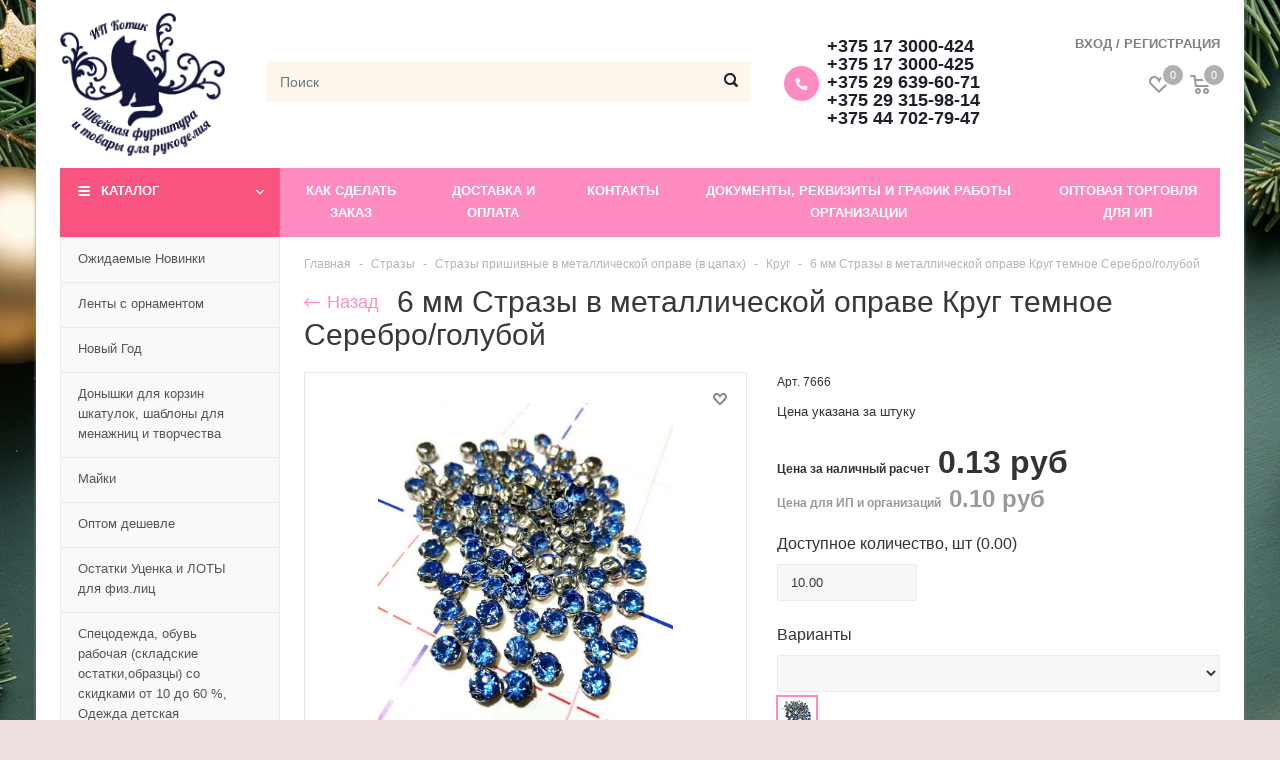

--- FILE ---
content_type: text/html; charset=UTF-8
request_url: https://ipkotik.by/products/6mm-strazy-v-met-oprave-krug-tserebrogoluboj
body_size: 69451
content:
<!doctype html>
<html lang="ru">

<head>
    <meta http-equiv="Content-Type" content="text/html; charset=utf-8">
    <base href="https://ipkotik.by/" />
    <title>6 мм Стразы в металлической оправе Круг темное Серебро/голубой</title>


    <meta name="description" content="" />
    <meta name="keywords" content="6 мм Стразы в металлической оправе Круг темное Серебро/голубой, Круг" />
    <meta name="viewport" content="width=device-width, initial-scale=1, shrink-to-fit=no">
    
    
    
        <link rel="canonical" href="https://ipkotik.by/products/6mm-strazy-v-met-oprave-krug-tserebrogoluboj" />        
    <link href="design/glem/lib/jquery-ui-1.12.1/jquery-ui.min.css" rel="stylesheet">
    <link href="design/glem/lib/bootstrap-4.2.1/bootstrap.min.css" rel="stylesheet">
    <link href="design/glem/lib/fontawesome-pro-5.7.2/css/all.min.css" rel="stylesheet">
    <link href="design/glem/lib/jquery.fancybox-3.5.6/jquery.fancybox.min.css" rel="stylesheet">
    <link href="design/glem/lib/slick-1.9.0/slick.css" rel="stylesheet">

    <link href="design/glem/css/style.css" rel="stylesheet" type="text/css" />
    <link href="design/glem/css/media.css" rel="stylesheet" type="text/css" />
    <script src="design/glem/lib/jquery-3.3.1/jquery-3.3.1.min.js"></script>

    <link rel="apple-touch-icon-precomposed" sizes="57x57" href="design/glem/favicons/apple-touch-icon-57x57.png" />
    <link rel="apple-touch-icon-precomposed" sizes="114x114" href="design/glem/favicons/apple-touch-icon-114x114.png" />
    <link rel="apple-touch-icon-precomposed" sizes="72x72" href="design/glem/favicons/apple-touch-icon-72x72.png" />
    <link rel="apple-touch-icon-precomposed" sizes="144x144" href="design/glem/favicons/apple-touch-icon-144x144.png" />
    <link rel="apple-touch-icon-precomposed" sizes="120x120" href="design/glem/favicons/apple-touch-icon-120x120.png" />
    <link rel="apple-touch-icon-precomposed" sizes="152x152" href="design/glem/favicons/apple-touch-icon-152x152.png" />
    <link rel="icon" type="image/png" href="design/glem/favicons/favicon-32x32.png" sizes="32x32" />
    <link rel="icon" type="image/png" href="design/glem/favicons/favicon-16x16.png" sizes="16x16" />
    <meta name="application-name" content="&nbsp;" />
    <meta name="msapplication-TileColor" content="#FFFFFF" />
    <meta name="msapplication-TileImage" content="design/glem/favicons/mstile-144x144.png" />


    
    <script type="text/javascript" src="design/glem/fontIconPicker-2.0.0/jquery.fonticonpicker.min.js"></script>

    <!-- fontIconPicker core CSS -->
    <link rel="stylesheet" type="text/css" href="design/glem/fontIconPicker-2.0.0/css/jquery.fonticonpicker.min.css" />

    <!-- required default theme -->
    <link rel="stylesheet" type="text/css" href="design/glem/fontIconPicker-2.0.0/themes/grey-theme/jquery.fonticonpicker.grey.min.css" />

    <!-- optional themes -->
    <link rel="stylesheet" type="text/css" href="design/glem/fontIconPicker-2.0.0/themes/dark-grey-theme/jquery.fonticonpicker.darkgrey.min.css" />
    <link rel="stylesheet" type="text/css" href="design/glem/fontIconPicker-2.0.0/themes/bootstrap-theme/jquery.fonticonpicker.bootstrap.min.css" />
    <link rel="stylesheet" type="text/css" href="design/glem/fontIconPicker-2.0.0/themes/inverted-theme/jquery.fonticonpicker.inverted.min.css" />

    <!-- Mask matrix script -->
    <script src="https://unpkg.com/imask"></script>

    <!-- Font -->
    <link rel="stylesheet" type="text/css" href="design/glem/fontIconPicker-2.0.0/demo/fontello-7275ca86/css/fontello.css" />
    <link rel="stylesheet" type="text/css" href="design/glem/fontIconPicker-2.0.0/demo/icomoon/style.css" />
    

    
        
    <!-- Google Tag Manager -->
    <script>(function(w,d,s,l,i){w[l]=w[l]||[];w[l].push({'gtm.start':
    new Date().getTime(),event:'gtm.js'});var f=d.getElementsByTagName(s)[0],
    j=d.createElement(s),dl=l!='dataLayer'?'&l='+l:'';j.async=true;j.src=
    'https://www.googletagmanager.com/gtm.js?id='+i+dl;f.parentNode.insertBefore(j,f);
    })(window,document,'script','dataLayer','GTM-NJD27XD');</script>
    <!-- End Google Tag Manager -->
        <meta name="yandex-verification" content="5282045fec5e245d" />

    <meta name="google-site-verification" content="VQKLGdONTtiqAMcwa-y0r9P3ggsoAlITIeUfh3pLpI8" />
    
    <!-- Google tag (gtag.js) -->
    <script async src="https://www.googletagmanager.com/gtag/js?id=G-KJ7K388ZBY"></script>
    <script>
      window.dataLayer = window.dataLayer || [];
      function gtag(){dataLayer.push(arguments);}
      gtag('js', new Date());
    
      gtag('config', 'G-KJ7K388ZBY');
    </script>
    
    <meta name="yandex-verification" content="212db41d38e6eb2d" />
    
    <!-- Google Tag Manager -->
    <script>(function(w,d,s,l,i){w[l]=w[l]||[];w[l].push({'gtm.start':
    new Date().getTime(),event:'gtm.js'});var f=d.getElementsByTagName(s)[0],
    j=d.createElement(s),dl=l!='dataLayer'?'&l='+l:'';j.async=true;j.src=
    'https://www.googletagmanager.com/gtm.js?id='+i+dl;f.parentNode.insertBefore(j,f);
    })(window,document,'script','dataLayer','GTM-NJKS2ZHD');</script>
    <!-- End Google Tag Manager -->


    
    <!-- Google tag (gtag.js) -->
    <script async src="https://www.googletagmanager.com/gtag/js?id=G-Y3XM27D7EV"></script>
    <script>
      window.dataLayer = window.dataLayer || [];
      function gtag(){dataLayer.push(arguments);}
      gtag('js', new Date());
    
      gtag('config', 'G-Y3XM27D7EV');
    </script>
    
    

</head>

<body>
        <!-- Google Tag Manager (noscript) -->
    <noscript><iframe src="https://www.googletagmanager.com/ns.html?id=GTM-NJKS2ZHD"
    height="0" width="0" style="display:none;visibility:hidden"></iframe></noscript>
    <!-- End Google Tag Manager (noscript) -->
 	<!-- Google Tag Manager (noscript) -->
    <noscript><iframe src="https://www.googletagmanager.com/ns.html?id=GTM-NJD27XD"
    height="0" width="0" style="display:none;visibility:hidden"></iframe></noscript>
    <!-- End Google Tag Manager (noscript) -->
    <div class="search">
        <div class="search__main">
            <div class="container">
                <div class="search__main-inner">
                    <form action="search" class="b-search__form search__form js-validation-form" novalidate="novalidate">
                        <div class="form-row">
                            <div class="col flex-grow-1">
                                <input type="text" class="search__input form-control form-control-lg js-autocomplete-search valid" placeholder="Поиск" name="keyword" required>
                            </div>

                            <div class="col-auto">
                                <button type="button" class="search__clear btn btn-outline-info btn-lg"><i class="fal fa-times"></i></button>
                            </div>
                        </div>
                    </form>
                </div>
            </div>
        </div>

        <div class="search__content">
            <div class="container">
                <div class="search__content-inner">
                    <div class="search__result js-autocomplete-search-results" style="position: relative">

                    </div>
                    <div class="search__result" style="display: none;">
                        <div class="search__result-section">
                            <div class="search__result-title">Каталог</div>

                        </div>
                        <div class="search__result-section">
                            <div class="search__result-title">Бренды</div>

                        </div>

                        <div class="search__result-section">
                            <div class="search__result-title">Товары</div>

                        </div>
                    </div>
                </div>
            </div>
        </div>
    </div>

    <div class="container">
        <div class="header">
            <div class="header__content">
                <div class="container">
                    <div class="header__content-inner">
                        <div class="header__middle">
                            <div class="header__logo">
                                <a href="./" class="logo">
                                    <img src="https://ipkotik.by/design/glem/images/logo.png" alt="" class="logo__img">
                                </a>
                            </div>

                            <div class="header__search">
                                <div class="header__search-wrapper">
                                    <input value="" type="text" class="header__search-input form-control js-autocomplete-search" placeholder="Поиск">
                                    <button type="button" class="header__search-btn"></button>
                                </div>
                            </div>

                            <div class="header__contacts">
                                <div class="top-contacts">
                                    <span class="top-contacts__icon"><i class="fa fa-phone"></i></span>
                                    <a href="tel:+375173000424">+375 17 3000-424</a>
                                    <a href="tel:+375173000425">+375 17 3000-425</a>
                                    <a href="tel:+375296396071">+375 29 639-60-71</a>
                                    <a href="tel:+375293159814">+375 29 315-98-14</a>
                                    <a href="tel:+375447027947">+375 44 702-79-47</a>
                                </div>
                            </div>
                        </div>
                    </div>
                </div>
            </div>

            <div class="header__menu-line">
                <div class="container">
                    <div class="header__menu-line-inner">
                        <div class="header__menu">
                            <div class="menu-popup">
                                <div class="menu-popup__bg"></div>
                                <div class="menu-popup__inner">
                                    <button type="button" class="menu-popup__close close-btn"><i class="fal fa-times"></i></button>
                                    <div class="menu-popup__content">
                                                                                <ul class="top-menu">
                                            <li class="top-menu__item js-catalog-wrapper">
                                                <span class="top-menu__link js-catalog-btn">Каталог</span>
                                                <div class="top-menu__dropdown js-catalog-dropdown">
                                                    
                                                    <ul class="menu">
    
            <li class="menu__item">
            <div class="menu__row ">
                <a href="catalog/ozhidaemye-novinki" data-category="625" class="menu__link">
                    <span class="menu__text">Ожидаемые Новинки</span>
                </a>
                            </div>

                    </li>
        
            <li class="menu__item">
            <div class="menu__row ">
                <a href="catalog/lenty-s-ornamentom" data-category="854" class="menu__link">
                    <span class="menu__text">Ленты с орнаментом</span>
                </a>
                            </div>

                    </li>
        
            <li class="menu__item">
            <div class="menu__row has-dropdown">
                <a href="catalog/novyj-god" data-category="700" class="menu__link">
                    <span class="menu__text">Новый Год</span>
                </a>
                                <button type="button" class="menu__toggle-btn"></button>
                            </div>

                        <div class="menu__dropdown">
                                                        <div class="menu__group">
                        <div class="menu__group-title">
                            <a href="catalog/novogodnie-lenty" class="menu__group-title-link">
                                                                    <img class="menu__group-image" src="files/categories/la_ris_308.jpg" alt="Новогодние ленты">
                                                                <span class="menu__group-title-text">Новогодние ленты</span>
                            </a>
                        </div>

                                            </div>
                                                                            <div class="menu__group">
                        <div class="menu__group-title">
                            <a href="catalog/lenty-v-snezhinki" class="menu__group-title-link">
                                                                    <img class="menu__group-image" src="files/categories/004_lr_ris25mm.jpg" alt="Ленты в снежинки">
                                                                <span class="menu__group-title-text">Ленты в снежинки</span>
                            </a>
                        </div>

                                            </div>
                                                                            <div class="menu__group">
                        <div class="menu__group-title">
                            <a href="catalog/elovye-vetki" class="menu__group-title-link">
                                                                    <img class="menu__group-image" src="files/categories/elj_12cm_zel-salat.jpg" alt="Еловые ветки">
                                                                <span class="menu__group-title-text">Еловые ветки</span>
                            </a>
                        </div>

                                            </div>
                                                                            <div class="menu__group">
                        <div class="menu__group-title">
                            <a href="catalog/vetki-dlya-rozhdestvenskih-venkov" class="menu__group-title-link">
                                                                    <img class="menu__group-image" src="files/categories/elj_14cm_zel-salat_.jpg" alt="Ветки для рождественских венков">
                                                                <span class="menu__group-title-text">Ветки для рождественских венков</span>
                            </a>
                        </div>

                                            </div>
                                                                            <div class="menu__group">
                        <div class="menu__group-title">
                            <a href="catalog/shishki" class="menu__group-title-link">
                                                                    <img class="menu__group-image" src="files/categories/shishki_2cm_22000x2000.jpg" alt="Шишки">
                                                                <span class="menu__group-title-text">Шишки</span>
                            </a>
                        </div>

                                            </div>
                                                                            <div class="menu__group">
                        <div class="menu__group-title">
                            <a href="catalog/snezhinki" class="menu__group-title-link">
                                                                    <img class="menu__group-image" src="files/categories/kaboshon_met_florizel_104.jpg" alt="Снежинки">
                                                                <span class="menu__group-title-text">Снежинки</span>
                            </a>
                        </div>

                                            </div>
                                    
            </div>
                    </li>
        
            <li class="menu__item">
            <div class="menu__row ">
                <a href="catalog/donyshki-dlya-pleteniya-korzin-i-vyazaniya-shkatulok" data-category="874" class="menu__link">
                    <span class="menu__text">Донышки для корзин шкатулок, шаблоны для менажниц и творчества</span>
                </a>
                            </div>

                    </li>
        
            <li class="menu__item">
            <div class="menu__row ">
                <a href="catalog/majki" data-category="748" class="menu__link">
                    <span class="menu__text">Майки</span>
                </a>
                            </div>

                    </li>
        
            <li class="menu__item">
            <div class="menu__row ">
                <a href="catalog/optom-deshevle" data-category="707" class="menu__link">
                    <span class="menu__text">Оптом дешевле</span>
                </a>
                            </div>

                    </li>
        
            <li class="menu__item">
            <div class="menu__row ">
                <a href="catalog/ostatki-utsenka_tolko-dlya-fizlits" data-category="654" class="menu__link">
                    <span class="menu__text">Остатки Уценка и ЛОТЫ для физ.лиц</span>
                </a>
                            </div>

                    </li>
        
            <li class="menu__item">
            <div class="menu__row ">
                <a href="catalog/odezhda-detskaya" data-category="633" class="menu__link">
                    <span class="menu__text">Спецодежда, обувь рабочая (складские остатки,образцы) со скидками от 10 до 60 %, Одежда детская</span>
                </a>
                            </div>

                    </li>
        
            <li class="menu__item">
            <div class="menu__row ">
                <a href="catalog/sumki-shoppery-eko" data-category="684" class="menu__link">
                    <span class="menu__text">Сумки-Шопперы ЭКО</span>
                </a>
                            </div>

                    </li>
        
            <li class="menu__item">
            <div class="menu__row ">
                <a href="catalog/sintepon" data-category="223" class="menu__link">
                    <span class="menu__text">Синтепон</span>
                </a>
                            </div>

                    </li>
        
            <li class="menu__item">
            <div class="menu__row has-dropdown">
                <a href="catalog/tkani" data-category="224" class="menu__link">
                    <span class="menu__text">Ткани</span>
                </a>
                                <button type="button" class="menu__toggle-btn"></button>
                            </div>

                        <div class="menu__dropdown">
                                                        <div class="menu__group">
                        <div class="menu__group-title">
                            <a href="catalog/tkani-optom_rulonami" class="menu__group-title-link">
                                                                    <img class="menu__group-image" src="files/categories/ruloni_tkani.jpg" alt="Ткани метражом">
                                                                <span class="menu__group-title-text">Ткани метражом</span>
                            </a>
                        </div>

                                            </div>
                                                                            <div class="menu__group">
                        <div class="menu__group-title">
                            <a href="catalog/tkani-v-roznitsu_metrazhom" class="menu__group-title-link">
                                                                    <img class="menu__group-image" src="files/categories/673bd6e2259f7be07cb81d6ed0cd53d9.png" alt="Ткани лоскут, Остатки, Уценка Только для физлиц.">
                                                                <span class="menu__group-title-text">Ткани лоскут, Остатки, Уценка Только для физлиц.</span>
                            </a>
                        </div>

                                            </div>
                                                                            <div class="menu__group">
                        <div class="menu__group-title">
                            <a href="catalog/flizelin" class="menu__group-title-link">
                                                                <span class="menu__group-title-text">Флизелин</span>
                            </a>
                        </div>

                                            </div>
                                    
            </div>
                    </li>
        
            <li class="menu__item">
            <div class="menu__row has-dropdown">
                <a href="catalog/izolon" data-category="643" class="menu__link">
                    <span class="menu__text">Изолон</span>
                </a>
                                <button type="button" class="menu__toggle-btn"></button>
                            </div>

                        <div class="menu__dropdown">
                                                        <div class="menu__group">
                        <div class="menu__group-title">
                            <a href="catalog/izolon-dlya-tsvetov" class="menu__group-title-link">
                                                                    <img class="menu__group-image" src="files/categories/28874820ac598901aefc4b7a7b2d656c.png" alt="Изолон для цветов">
                                                                <span class="menu__group-title-text">Изолон для цветов</span>
                            </a>
                        </div>

                                            </div>
                                                                            <div class="menu__group">
                        <div class="menu__group-title">
                            <a href="catalog/izolon-dlya-tvorchestva" class="menu__group-title-link">
                                                                    <img class="menu__group-image" src="files/categories/6560049048.jpg" alt="Изолон для творчества">
                                                                <span class="menu__group-title-text">Изолон для творчества</span>
                            </a>
                        </div>

                                            </div>
                                                                            <div class="menu__group">
                        <div class="menu__group-title">
                            <a href="catalog/izolon-2-mm" class="menu__group-title-link">
                                                                    <img class="menu__group-image" src="files/categories/6945439548.jpg" alt="Изолон 2 мм">
                                                                <span class="menu__group-title-text">Изолон 2 мм</span>
                            </a>
                        </div>

                                            </div>
                                                                            <div class="menu__group">
                        <div class="menu__group-title">
                            <a href="catalog/izolon-krasnyj" class="menu__group-title-link">
                                                                    <img class="menu__group-image" src="files/categories/izolon_chereshnja_1.jpg" alt="Изолон красный">
                                                                <span class="menu__group-title-text">Изолон красный</span>
                            </a>
                        </div>

                                            </div>
                                                                            <div class="menu__group">
                        <div class="menu__group-title">
                            <a href="catalog/izolon-zheltyj" class="menu__group-title-link">
                                                                    <img class="menu__group-image" src="files/categories/izolon_zholti__.jpg" alt="Изолон желтый">
                                                                <span class="menu__group-title-text">Изолон желтый</span>
                            </a>
                        </div>

                                            </div>
                                                                            <div class="menu__group">
                        <div class="menu__group-title">
                            <a href="catalog/izolon-sinij" class="menu__group-title-link">
                                                                    <img class="menu__group-image" src="files/categories/izolon_sini.jpg" alt="Изолон синий">
                                                                <span class="menu__group-title-text">Изолон синий</span>
                            </a>
                        </div>

                                            </div>
                                                                            <div class="menu__group">
                        <div class="menu__group-title">
                            <a href="catalog/izolon-rozovyj" class="menu__group-title-link">
                                                                    <img class="menu__group-image" src="files/categories/izolon_rozovosiren.jpg" alt="Изолон розовый">
                                                                <span class="menu__group-title-text">Изолон розовый</span>
                            </a>
                        </div>

                                            </div>
                                                                            <div class="menu__group">
                        <div class="menu__group-title">
                            <a href="catalog/izolon-zelenyj" class="menu__group-title-link">
                                                                    <img class="menu__group-image" src="files/categories/izolon_zelenjarko.jpg" alt="Изолон зеленый">
                                                                <span class="menu__group-title-text">Изолон зеленый</span>
                            </a>
                        </div>

                                            </div>
                                    
            </div>
                    </li>
        
            <li class="menu__item">
            <div class="menu__row has-dropdown">
                <a href="catalog/foamiran" data-category="291" class="menu__link">
                    <span class="menu__text">Фоамиран</span>
                </a>
                                <button type="button" class="menu__toggle-btn"></button>
                            </div>

                        <div class="menu__dropdown">
                                                        <div class="menu__group">
                        <div class="menu__group-title">
                            <a href="catalog/tsvety-iz-foamirana" class="menu__group-title-link">
                                                                    <img class="menu__group-image" src="files/categories/zvetiizfoma_m.jpg" alt="Цветы из фоамирана">
                                                                <span class="menu__group-title-text">Цветы из фоамирана</span>
                            </a>
                        </div>

                                            </div>
                                                                            <div class="menu__group">
                        <div class="menu__group-title">
                            <a href="catalog/foamiran-zefirnyj" class="menu__group-title-link">
                                                                    <img class="menu__group-image" src="files/categories/foamiranzefir_m.jpg" alt="Фоамиран 1 мм зефирный">
                                                                <span class="menu__group-title-text">Фоамиран 1 мм зефирный</span>
                            </a>
                        </div>

                                            </div>
                                                                            <div class="menu__group">
                        <div class="menu__group-title">
                            <a href="catalog/kitajskij-foamiran" class="menu__group-title-link">
                                                                    <img class="menu__group-image" src="files/categories/3-24-adet-lot-2mm-48-cm-24-renk-eva-kpk-levhalar-zanaat-levhalar-okul-projeleri-el-yapm-malzeme-kpk-kat-anaokulu-malzemeleri-55658-thumb_m.jpeg" alt="Фоамиран 1 мм Китай">
                                                                <span class="menu__group-title-text">Фоамиран 1 мм Китай</span>
                            </a>
                        </div>

                                            </div>
                                                                            <div class="menu__group">
                        <div class="menu__group-title">
                            <a href="catalog/foamiran-1-mm-koreya" class="menu__group-title-link">
                                                                    <img class="menu__group-image" src="files/categories/oamiranzefir_m.jpg" alt="Фоамиран 1 мм Корея">
                                                                <span class="menu__group-title-text">Фоамиран 1 мм Корея</span>
                            </a>
                        </div>

                                            </div>
                                                                            <div class="menu__group">
                        <div class="menu__group-title">
                            <a href="catalog/foamiran-2mm-koreya" class="menu__group-title-link">
                                                                    <img class="menu__group-image" src="files/categories/eva-rolls-laminated-eva-bonded-non-woven_m.jpg" alt="Фоамиран 2мм Корея">
                                                                <span class="menu__group-title-text">Фоамиран 2мм Корея</span>
                            </a>
                        </div>

                                            </div>
                                                                            <div class="menu__group">
                        <div class="menu__group-title">
                            <a href="catalog/foamiran-3d" class="menu__group-title-link">
                                                                    <img class="menu__group-image" src="files/categories/oamiranglitter_m.jpg" alt="Фоамиран 3Д">
                                                                <span class="menu__group-title-text">Фоамиран 3Д</span>
                            </a>
                        </div>

                                            </div>
                                                                            <div class="menu__group">
                        <div class="menu__group-title">
                            <a href="catalog/foamiran-glitternyj" class="menu__group-title-link">
                                                                    <img class="menu__group-image" src="files/categories/maxresdefault_m.jpg" alt="Фоамиран глиттерный">
                                                                <span class="menu__group-title-text">Фоамиран глиттерный</span>
                            </a>
                        </div>

                                                    <div class="menu__group-content">
                                <ul class="menu__group-list">
                                                                                                                        <li class="menu__group-list-item">
                                                <a href="catalog/foamiran-glitternyj-15-mm" class="menu__group-list-link">
                                                    <span class="menu__group-list-text">Фоамиран глиттерный 1,5 мм</span>
                                                </a>
                                            </li>
                                                                                                                                                                <li class="menu__group-list-item">
                                                <a href="catalog/foamiran-glitternyj-2-mm" class="menu__group-list-link">
                                                    <span class="menu__group-list-text">Фоамиран глиттерный 2 мм</span>
                                                </a>
                                            </li>
                                                                            
                                </ul>
                            </div>
                                            </div>
                                                                            <div class="menu__group">
                        <div class="menu__group-title">
                            <a href="catalog/foamiran-mahrovyj" class="menu__group-title-link">
                                                                    <img class="menu__group-image" src="files/categories/foamiranmahrovii_m.jpg" alt="Фоамиран махровый">
                                                                <span class="menu__group-title-text">Фоамиран махровый</span>
                            </a>
                        </div>

                                            </div>
                                                                            <div class="menu__group">
                        <div class="menu__group-title">
                            <a href="catalog/foamiran-samokleyuschijsya" class="menu__group-title-link">
                                                                    <img class="menu__group-image" src="files/categories/foamiransamorlei_m.jpg" alt="Фоамиран самоклеющийся">
                                                                <span class="menu__group-title-text">Фоамиран самоклеющийся</span>
                            </a>
                        </div>

                                            </div>
                                                                            <div class="menu__group">
                        <div class="menu__group-title">
                            <a href="catalog/iranskiy-foamiran" class="menu__group-title-link">
                                                                    <img class="menu__group-image" src="files/categories/foamiraniran1mm.jpeg" alt="Фоамиран 1 мм 60*70 см Иран">
                                                                <span class="menu__group-title-text">Фоамиран 1 мм 60*70 см Иран</span>
                            </a>
                        </div>

                                            </div>
                                                                            <div class="menu__group">
                        <div class="menu__group-title">
                            <a href="catalog/korejskij-foamiran" class="menu__group-title-link">
                                                                    <img class="menu__group-image" src="files/categories/34_fom_2mmkorea_temnlavan.jpg" alt="Корейский фоамиран">
                                                                <span class="menu__group-title-text">Корейский фоамиран</span>
                            </a>
                        </div>

                                            </div>
                                                                            <div class="menu__group">
                        <div class="menu__group-title">
                            <a href="catalog/foamiran-perforirovannyj" class="menu__group-title-link">
                                                                    <img class="menu__group-image" src="files/categories/fom_perf_zv_pers_1.jpg" alt="Фоамиран перфорированный">
                                                                <span class="menu__group-title-text">Фоамиран перфорированный</span>
                            </a>
                        </div>

                                            </div>
                                                                            <div class="menu__group">
                        <div class="menu__group-title">
                            <a href="catalog/rozy-iz-foamirana" class="menu__group-title-link">
                                                                    <img class="menu__group-image" src="files/categories/butonzakrkoral.jpg" alt="Розы из фоамирана">
                                                                <span class="menu__group-title-text">Розы из фоамирана</span>
                            </a>
                        </div>

                                            </div>
                                                                            <div class="menu__group">
                        <div class="menu__group-title">
                            <a href="catalog/foamiran-blestyaschij" class="menu__group-title-link">
                                                                    <img class="menu__group-image" src="files/categories/fom_gl_2mm_08_.jpg" alt="Фоамиран блестящий">
                                                                <span class="menu__group-title-text">Фоамиран блестящий</span>
                            </a>
                        </div>

                                            </div>
                                                                            <div class="menu__group">
                        <div class="menu__group-title">
                            <a href="catalog/foamiran-1-mm" class="menu__group-title-link">
                                                                    <img class="menu__group-image" src="files/categories/zf_limonnojoltii.jpg" alt="Фоамиран 1 мм">
                                                                <span class="menu__group-title-text">Фоамиран 1 мм</span>
                            </a>
                        </div>

                                            </div>
                                                                            <div class="menu__group">
                        <div class="menu__group-title">
                            <a href="catalog/foamiran-2-mm" class="menu__group-title-link">
                                                                    <img class="menu__group-image" src="files/categories/fom_kr_2mm_19blsal.jpg" alt="Фоамиран 2 мм">
                                                                <span class="menu__group-title-text">Фоамиран 2 мм</span>
                            </a>
                        </div>

                                            </div>
                                                                            <div class="menu__group">
                        <div class="menu__group-title">
                            <a href="catalog/foamiran-1-5-mm" class="menu__group-title-link">
                                                                    <img class="menu__group-image" src="files/categories/15mmfoamglitt_18orangjarko.jpg" alt="Фоамиран 1,5 мм">
                                                                <span class="menu__group-title-text">Фоамиран 1,5 мм</span>
                            </a>
                        </div>

                                            </div>
                                                                            <div class="menu__group">
                        <div class="menu__group-title">
                            <a href="catalog/belyj-foamiran" class="menu__group-title-link">
                                                                    <img class="menu__group-image" src="files/categories/zf_belii.jpg" alt="Белый фоамиран">
                                                                <span class="menu__group-title-text">Белый фоамиран</span>
                            </a>
                        </div>

                                            </div>
                                                                            <div class="menu__group">
                        <div class="menu__group-title">
                            <a href="catalog/foamiran-dlya-podelok" class="menu__group-title-link">
                                                                    <img class="menu__group-image" src="files/categories/c18d074805e0d765711ede08762e59fc.jpg" alt="Фоамиран для поделок">
                                                                <span class="menu__group-title-text">Фоамиран для поделок</span>
                            </a>
                        </div>

                                            </div>
                                    
            </div>
                    </li>
        
            <li class="menu__item">
            <div class="menu__row has-dropdown">
                <a href="catalog/vyazanie" data-category="180" class="menu__link">
                    <span class="menu__text">Вязание</span>
                </a>
                                <button type="button" class="menu__toggle-btn"></button>
                            </div>

                        <div class="menu__dropdown">
                                                        <div class="menu__group">
                        <div class="menu__group-title">
                            <a href="catalog/spitsy" class="menu__group-title-link">
                                                                    <img class="menu__group-image" src="files/categories/h6476fc6485d74199a2c23ef7bf84f0bda1111.jpg" alt="Спицы для вязания">
                                                                <span class="menu__group-title-text">Спицы для вязания</span>
                            </a>
                        </div>

                                            </div>
                                                                            <div class="menu__group">
                        <div class="menu__group-title">
                            <a href="catalog/kryuchki-vyazalnye" class="menu__group-title-link">
                                                                    <img class="menu__group-image" src="files/categories/kruchhi1111.jpg" alt="Крючки вязальные">
                                                                <span class="menu__group-title-text">Крючки вязальные</span>
                            </a>
                        </div>

                                            </div>
                                                                            <div class="menu__group">
                        <div class="menu__group-title">
                            <a href="catalog/prochie-instrumenty-dlya-vyazaniya" class="menu__group-title-link">
                                                                    <img class="menu__group-image" src="files/categories/1-53jpg_640x640111.jpg" alt="Прочие инструменты для вязания">
                                                                <span class="menu__group-title-text">Прочие инструменты для вязания</span>
                            </a>
                        </div>

                                            </div>
                                    
            </div>
                    </li>
        
            <li class="menu__item">
            <div class="menu__row has-dropdown">
                <a href="catalog/molnii-begunki-pullery" data-category="229" class="menu__link">
                    <span class="menu__text">Молнии, бегунки, пуллеры</span>
                </a>
                                <button type="button" class="menu__toggle-btn"></button>
                            </div>

                        <div class="menu__dropdown">
                                                        <div class="menu__group">
                        <div class="menu__group-title">
                            <a href="catalog/begunki-pullery" class="menu__group-title-link">
                                                                    <img class="menu__group-image" src="files/categories/begunkiipulleri2_m.jpg" alt="Бегунки пуллеры ограничители">
                                                                <span class="menu__group-title-text">Бегунки пуллеры ограничители</span>
                            </a>
                        </div>

                                                    <div class="menu__group-content">
                                <ul class="menu__group-list">
                                                                                                                        <li class="menu__group-list-item">
                                                <a href="catalog/dlya-vityh-spiralnyh-molnij" class="menu__group-list-link">
                                                    <span class="menu__group-list-text">Для витых (спиральных) молний</span>
                                                </a>
                                            </li>
                                                                                                                                                                <li class="menu__group-list-item">
                                                <a href="catalog/dlya-molnij-traktorov" class="menu__group-list-link">
                                                    <span class="menu__group-list-text">Для молний-тракторов</span>
                                                </a>
                                            </li>
                                                                                                                                                                <li class="menu__group-list-item">
                                                <a href="catalog/dlya-metallicheskih-molnij" class="menu__group-list-link">
                                                    <span class="menu__group-list-text">Для металлических молний</span>
                                                </a>
                                            </li>
                                                                                                                                                                <li class="menu__group-list-item">
                                                <a href="catalog/dlya-rulonnoj-molnii-galanterejnye-" class="menu__group-list-link">
                                                    <span class="menu__group-list-text">Для рулонной молнии (галантерейные) </span>
                                                </a>
                                            </li>
                                                                                                                                                                <li class="menu__group-list-item">
                                                <a href="catalog/pullery-i-komplektuyuschie" class="menu__group-list-link">
                                                    <span class="menu__group-list-text">Пуллеры и комплектующие</span>
                                                </a>
                                            </li>
                                                                            
                                </ul>
                            </div>
                                            </div>
                                                                            <div class="menu__group">
                        <div class="menu__group-title">
                            <a href="catalog/metallicheskie-i-dzhinsovye-molnii" class="menu__group-title-link">
                                                                    <img class="menu__group-image" src="files/categories/molniimetall2_m.jpg" alt="Металлические и джинсовые молнии">
                                                                <span class="menu__group-title-text">Металлические и джинсовые молнии</span>
                            </a>
                        </div>

                                                    <div class="menu__group-content">
                                <ul class="menu__group-list">
                                                                                                                        <li class="menu__group-list-item">
                                                <a href="catalog/dzhinsovye" class="menu__group-list-link">
                                                    <span class="menu__group-list-text">Джинсовые</span>
                                                </a>
                                            </li>
                                                                                                                                                                <li class="menu__group-list-item">
                                                <a href="catalog/metall-tip-5" class="menu__group-list-link">
                                                    <span class="menu__group-list-text">Металл Тип 5</span>
                                                </a>
                                            </li>
                                                                                                                                                                <li class="menu__group-list-item">
                                                <a href="catalog/metall-tip-8" class="menu__group-list-link">
                                                    <span class="menu__group-list-text">Металл Тип 8</span>
                                                </a>
                                            </li>
                                                                                                                                                                <li class="menu__group-list-item">
                                                <a href="catalog/dekorativnye-metall" class="menu__group-list-link">
                                                    <span class="menu__group-list-text">Декоративные металл</span>
                                                </a>
                                            </li>
                                                                            
                                </ul>
                            </div>
                                            </div>
                                                                            <div class="menu__group">
                        <div class="menu__group-title">
                            <a href="catalog/yubochnaya-tip-3" class="menu__group-title-link">
                                                                    <img class="menu__group-image" src="files/categories/molnii_tip3_ubka_m.jpg" alt="Витая Тип 3">
                                                                <span class="menu__group-title-text">Витая Тип 3</span>
                            </a>
                        </div>

                                            </div>
                                                                            <div class="menu__group">
                        <div class="menu__group-title">
                            <a href="catalog/bryuchnye-tip-4" class="menu__group-title-link">
                                                                    <img class="menu__group-image" src="files/categories/molnii_tip4_bruchka1_m.jpg" alt="Брючные Тип 4">
                                                                <span class="menu__group-title-text">Брючные Тип 4</span>
                            </a>
                        </div>

                                            </div>
                                                                            <div class="menu__group">
                        <div class="menu__group-title">
                            <a href="catalog/vitye" class="menu__group-title-link">
                                                                    <img class="menu__group-image" src="files/categories/molniivitie1_m.jpg" alt="Витые">
                                                                <span class="menu__group-title-text">Витые</span>
                            </a>
                        </div>

                                                    <div class="menu__group-content">
                                <ul class="menu__group-list">
                                                                                                                        <li class="menu__group-list-item">
                                                <a href="catalog/dekorativnye-vitye" class="menu__group-list-link">
                                                    <span class="menu__group-list-text">Декоративные витые</span>
                                                </a>
                                            </li>
                                                                                                                                                                <li class="menu__group-list-item">
                                                <a href="catalog/18-20-sm-vitye-tip-5" class="menu__group-list-link">
                                                    <span class="menu__group-list-text">18-20 см Витые Тип 5</span>
                                                </a>
                                            </li>
                                                                                                                                                                <li class="menu__group-list-item">
                                                <a href="catalog/25-sm-vitye-tip-5" class="menu__group-list-link">
                                                    <span class="menu__group-list-text">25 см Витые Тип 5</span>
                                                </a>
                                            </li>
                                                                                                                                                                <li class="menu__group-list-item">
                                                <a href="catalog/30-sm-vitye-tip-5" class="menu__group-list-link">
                                                    <span class="menu__group-list-text">30 см Витые Тип 5</span>
                                                </a>
                                            </li>
                                                                                                                                                                <li class="menu__group-list-item">
                                                <a href="catalog/35-sm-vitye-tip-5" class="menu__group-list-link">
                                                    <span class="menu__group-list-text">35 см Витые Тип 5</span>
                                                </a>
                                            </li>
                                                                                                                                                                <li class="menu__group-list-item">
                                                <a href="catalog/40-sm-vitye-tip-5" class="menu__group-list-link">
                                                    <span class="menu__group-list-text">40 см Витые Тип 5</span>
                                                </a>
                                            </li>
                                                                                                                                                                <li class="menu__group-list-item">
                                                <a href="catalog/45-sm-vitye-tip-5" class="menu__group-list-link">
                                                    <span class="menu__group-list-text">45 см Витые Тип 5</span>
                                                </a>
                                            </li>
                                                                                                                                                                <li class="menu__group-list-item">
                                                <a href="catalog/50-sm-vitye-tip-5" class="menu__group-list-link">
                                                    <span class="menu__group-list-text">50 см Витые Тип 5</span>
                                                </a>
                                            </li>
                                                                                                                                                                <li class="menu__group-list-item">
                                                <a href="catalog/55-sm-vitye-tip-5" class="menu__group-list-link">
                                                    <span class="menu__group-list-text">55 см Витые Тип 5</span>
                                                </a>
                                            </li>
                                                                                                                                                                <li class="menu__group-list-item">
                                                <a href="catalog/60-sm-vitye-tip-5" class="menu__group-list-link">
                                                    <span class="menu__group-list-text">60 см Витые Тип 5</span>
                                                </a>
                                            </li>
                                                                                                                                                                <li class="menu__group-list-item">
                                                <a href="catalog/65-sm-vitye-tip-5" class="menu__group-list-link">
                                                    <span class="menu__group-list-text">65 см Витые Тип 5</span>
                                                </a>
                                            </li>
                                                                                                                                                                <li class="menu__group-list-item">
                                                <a href="catalog/70-sm-vitye-tip-5" class="menu__group-list-link">
                                                    <span class="menu__group-list-text">70 см Витые Тип 5</span>
                                                </a>
                                            </li>
                                                                                                                                                                <li class="menu__group-list-item">
                                                <a href="catalog/75-sm-vitye-tip-5" class="menu__group-list-link">
                                                    <span class="menu__group-list-text">75 см Витые Тип 5</span>
                                                </a>
                                            </li>
                                                                                                                                                                <li class="menu__group-list-item">
                                                <a href="catalog/80-sm-vitye-tip-5" class="menu__group-list-link">
                                                    <span class="menu__group-list-text">80 см Витые Тип 5</span>
                                                </a>
                                            </li>
                                                                                                                                                                <li class="menu__group-list-item">
                                                <a href="catalog/85-sm-vitye-tip-5" class="menu__group-list-link">
                                                    <span class="menu__group-list-text">85 см Витые Тип 5</span>
                                                </a>
                                            </li>
                                                                                                                                                                <li class="menu__group-list-item">
                                                <a href="catalog/90-sm-vitye-tip-5" class="menu__group-list-link">
                                                    <span class="menu__group-list-text">90 см Витые Тип 5</span>
                                                </a>
                                            </li>
                                                                                                                                                                <li class="menu__group-list-item">
                                                <a href="catalog/95-sm-vitye-tip-5" class="menu__group-list-link">
                                                    <span class="menu__group-list-text">95 см Витые Тип 5</span>
                                                </a>
                                            </li>
                                                                                                                                                                <li class="menu__group-list-item">
                                                <a href="catalog/100-240-sm-vitye-tip-5" class="menu__group-list-link">
                                                    <span class="menu__group-list-text">100-240 см Витые Тип 5</span>
                                                </a>
                                            </li>
                                                                            
                                </ul>
                            </div>
                                            </div>
                                                                            <div class="menu__group">
                        <div class="menu__group-title">
                            <a href="catalog/obuvnye" class="menu__group-title-link">
                                                                    <img class="menu__group-image" src="files/categories/molniiobuvnie1_m.jpg" alt="Витые Тип 7 и Обувные ">
                                                                <span class="menu__group-title-text">Витые Тип 7 и Обувные </span>
                            </a>
                        </div>

                                            </div>
                                                                            <div class="menu__group">
                        <div class="menu__group-title">
                            <a href="catalog/molniya-traktor" class="menu__group-title-link">
                                                                    <img class="menu__group-image" src="files/categories/molniitraktor11_m111.jpg" alt="Молния Трактор">
                                                                <span class="menu__group-title-text">Молния Трактор</span>
                            </a>
                        </div>

                                                    <div class="menu__group-content">
                                <ul class="menu__group-list">
                                                                                                                        <li class="menu__group-list-item">
                                                <a href="catalog/molniya-traktor-tip-3" class="menu__group-list-link">
                                                    <span class="menu__group-list-text">Трактор Тип 3</span>
                                                </a>
                                            </li>
                                                                                                                                                                <li class="menu__group-list-item">
                                                <a href="catalog/traktor-tip-5" class="menu__group-list-link">
                                                    <span class="menu__group-list-text">Трактор Тип 5</span>
                                                </a>
                                            </li>
                                                                                                                                                                <li class="menu__group-list-item">
                                                <a href="catalog/traktor-tip-8" class="menu__group-list-link">
                                                    <span class="menu__group-list-text">Трактор Тип 8 (цветные для юрлиц и ИП продажа кратно 5шт)</span>
                                                </a>
                                            </li>
                                                                                                                                                                <li class="menu__group-list-item">
                                                <a href="catalog/dekorativnye-traktora" class="menu__group-list-link">
                                                    <span class="menu__group-list-text">Декоративные трактора</span>
                                                </a>
                                            </li>
                                                                            
                                </ul>
                            </div>
                                            </div>
                                                                            <div class="menu__group">
                        <div class="menu__group-title">
                            <a href="catalog/potajnye-molnii" class="menu__group-title-link">
                                                                    <img class="menu__group-image" src="files/categories/molniipotajnye_assorti_m.jpg" alt="Потайные молнии ">
                                                                <span class="menu__group-title-text">Потайные молнии </span>
                            </a>
                        </div>

                                                    <div class="menu__group-content">
                                <ul class="menu__group-list">
                                                                                                                        <li class="menu__group-list-item">
                                                <a href="catalog/20-sm" class="menu__group-list-link">
                                                    <span class="menu__group-list-text">20 см</span>
                                                </a>
                                            </li>
                                                                                                                                                                <li class="menu__group-list-item">
                                                <a href="catalog/50-sm" class="menu__group-list-link">
                                                    <span class="menu__group-list-text">50 см</span>
                                                </a>
                                            </li>
                                                                                                                                                                <li class="menu__group-list-item">
                                                <a href="catalog/35-45-sm" class="menu__group-list-link">
                                                    <span class="menu__group-list-text">30-45 см</span>
                                                </a>
                                            </li>
                                                                                                                                                                <li class="menu__group-list-item">
                                                <a href="catalog/60-100-sm" class="menu__group-list-link">
                                                    <span class="menu__group-list-text">60-120 см</span>
                                                </a>
                                            </li>
                                                                            
                                </ul>
                            </div>
                                            </div>
                                                                            <div class="menu__group">
                        <div class="menu__group-title">
                            <a href="catalog/rulonnaya-molniya" class="menu__group-title-link">
                                                                    <img class="menu__group-image" src="files/categories/molmiarulonnaia_m.jpg" alt="Рулонная молния">
                                                                <span class="menu__group-title-text">Рулонная молния</span>
                            </a>
                        </div>

                                            </div>
                                                                            <div class="menu__group">
                        <div class="menu__group-title">
                            <a href="catalog/vodonepronitsaemye" class="menu__group-title-link">
                                                                    <img class="menu__group-image" src="files/categories/molnia_vodonepronisaemaiya_tip6_70cm1.jpg" alt="Водонепроницаемые">
                                                                <span class="menu__group-title-text">Водонепроницаемые</span>
                            </a>
                        </div>

                                            </div>
                                                                            <div class="menu__group">
                        <div class="menu__group-title">
                            <a href="catalog/reversivnye-molnii" class="menu__group-title-link">
                                                                    <img class="menu__group-image" src="files/categories/mv_t7na2_chornii112365.jpg" alt="Реверсивные молнии">
                                                                <span class="menu__group-title-text">Реверсивные молнии</span>
                            </a>
                        </div>

                                            </div>
                                    
            </div>
                    </li>
        
            <li class="menu__item">
            <div class="menu__row has-dropdown">
                <a href="catalog/shvejnye-nitki" data-category="178" class="menu__link">
                    <span class="menu__text">Швейные нитки</span>
                </a>
                                <button type="button" class="menu__toggle-btn"></button>
                            </div>

                        <div class="menu__dropdown">
                                                        <div class="menu__group">
                        <div class="menu__group-title">
                            <a href="catalog/nitki-402-5000-yardov" class="menu__group-title-link">
                                                                    <img class="menu__group-image" src="files/categories/nitki40_2_konus1.jpg" alt="Нитки 40/2 5000 ярдов">
                                                                <span class="menu__group-title-text">Нитки 40/2 5000 ярдов</span>
                            </a>
                        </div>

                                            </div>
                                                                            <div class="menu__group">
                        <div class="menu__group-title">
                            <a href="catalog/nitki-402-400-yardov" class="menu__group-title-link">
                                                                    <img class="menu__group-image" src="files/categories/nitki40_2_bitovie_400.jpg" alt="Нитки бытовой намотки 400 ярдов (метров), 200 ярдов (метров)">
                                                                <span class="menu__group-title-text">Нитки бытовой намотки 400 ярдов (метров), 200 ярдов (метров)</span>
                            </a>
                        </div>

                                            </div>
                                                                            <div class="menu__group">
                        <div class="menu__group-title">
                            <a href="catalog/nitki-45-2500-metrov" class="menu__group-title-link">
                                                                    <img class="menu__group-image" src="files/categories/nitki45ll_2500.jpg" alt="Нитки 45 2500 метров">
                                                                <span class="menu__group-title-text">Нитки 45 2500 метров</span>
                            </a>
                        </div>

                                            </div>
                                                                            <div class="menu__group">
                        <div class="menu__group-title">
                            <a href="catalog/nitki-35-2500-metrov" class="menu__group-title-link">
                                                                    <img class="menu__group-image" src="files/categories/nitki35ll_2500.jpg" alt="Нитки 35 2500 метров">
                                                                <span class="menu__group-title-text">Нитки 35 2500 метров</span>
                            </a>
                        </div>

                                            </div>
                                                                            <div class="menu__group">
                        <div class="menu__group-title">
                            <a href="catalog/nitki-i-nabory-prochie---dzhinsovye-kapron-lyureks-mononit-obuvnye" class="menu__group-title-link">
                                                                    <img class="menu__group-image" src="files/categories/nitkiprochie.jpg" alt="Нитки и наборы прочие - джинсовые, капрон, люрекс, мононить, обувные">
                                                                <span class="menu__group-title-text">Нитки и наборы прочие - джинсовые, капрон, люрекс, мононить, обувные</span>
                            </a>
                        </div>

                                            </div>
                                                                            <div class="menu__group">
                        <div class="menu__group-title">
                            <a href="catalog/spandeks" class="menu__group-title-link">
                                                                    <img class="menu__group-image" src="files/categories/nitki_spandex.jpg" alt="Спандекс нить">
                                                                <span class="menu__group-title-text">Спандекс нить</span>
                            </a>
                        </div>

                                            </div>
                                    
            </div>
                    </li>
        
            <li class="menu__item">
            <div class="menu__row ">
                <a href="catalog/kartinki" data-category="559" class="menu__link">
                    <span class="menu__text">Сублимация и Картинки для бантиков и серединок</span>
                </a>
                            </div>

                    </li>
        
            <li class="menu__item">
            <div class="menu__row has-dropdown">
                <a href="catalog/kaboshony-seredinki--ramki-dlya-kaboshonov-pryazhki" data-category="253" class="menu__link">
                    <span class="menu__text">Серединки , кабошоны, рамки для кабошонов, пряжки</span>
                </a>
                                <button type="button" class="menu__toggle-btn"></button>
                            </div>

                        <div class="menu__dropdown">
                                                        <div class="menu__group">
                        <div class="menu__group-title">
                            <a href="catalog/patchi" class="menu__group-title-link">
                                                                <span class="menu__group-title-text">Серединки мягкие-Патчи</span>
                            </a>
                        </div>

                                                    <div class="menu__group-content">
                                <ul class="menu__group-list">
                                                                                                                        <li class="menu__group-list-item">
                                                <a href="catalog/patchi-shejkery-silikonovye-s-pajetkami" class="menu__group-list-link">
                                                    <span class="menu__group-list-text">Патчи-шейкеры силиконовые с пайетками</span>
                                                </a>
                                            </li>
                                                                                                                                                                <li class="menu__group-list-item">
                                                <a href="catalog/patchi-mehovye" class="menu__group-list-link">
                                                    <span class="menu__group-list-text">Патчи Меховые и Вязанные</span>
                                                </a>
                                            </li>
                                                                                                                                                                <li class="menu__group-list-item">
                                                <a href="catalog/patchi-blestki" class="menu__group-list-link">
                                                    <span class="menu__group-list-text">Патчи блестки</span>
                                                </a>
                                            </li>
                                                                                                                                                                <li class="menu__group-list-item">
                                                <a href="catalog/3d-patchi-blestki" class="menu__group-list-link">
                                                    <span class="menu__group-list-text">3Д патчи Блестки</span>
                                                </a>
                                            </li>
                                                                                                                                                                <li class="menu__group-list-item">
                                                <a href="catalog/3d-patchi-blestki-goroh" class="menu__group-list-link">
                                                    <span class="menu__group-list-text">3Д Патчи Блестки Горох</span>
                                                </a>
                                            </li>
                                                                                                                                                                <li class="menu__group-list-item">
                                                <a href="catalog/3d-patchi-blestki-pajetki" class="menu__group-list-link">
                                                    <span class="menu__group-list-text">3Д Патчи Блестки Пайетки</span>
                                                </a>
                                            </li>
                                                                                                                                                                <li class="menu__group-list-item">
                                                <a href="catalog/patchi-pajetki-bolshie" class="menu__group-list-link">
                                                    <span class="menu__group-list-text">Патчи Пайетки большие</span>
                                                </a>
                                            </li>
                                                                                                                                                                <li class="menu__group-list-item">
                                                <a href="catalog/3d-patchi-pajetki" class="menu__group-list-link">
                                                    <span class="menu__group-list-text">3Д Патчи Пайетки</span>
                                                </a>
                                            </li>
                                                                                                                                                                <li class="menu__group-list-item">
                                                <a href="catalog/3d-patchi-pajetki-2-h-storonnie" class="menu__group-list-link">
                                                    <span class="menu__group-list-text">3д Патчи Пайетки 2-х сторонние</span>
                                                </a>
                                            </li>
                                                                                                                                                                <li class="menu__group-list-item">
                                                <a href="catalog/3d-patchi-kozhzam" class="menu__group-list-link">
                                                    <span class="menu__group-list-text">3Д Патчи Кожзам</span>
                                                </a>
                                            </li>
                                                                                                                                                                <li class="menu__group-list-item">
                                                <a href="catalog/3d-patchi-kozhzam-glyanets" class="menu__group-list-link">
                                                    <span class="menu__group-list-text">3Д Патчи Кожзам Глянец</span>
                                                </a>
                                            </li>
                                                                                                                                                                <li class="menu__group-list-item">
                                                <a href="catalog/3d-patchi-kozhzam-hameleon" class="menu__group-list-link">
                                                    <span class="menu__group-list-text">3Д Патчи Кожзам Хамелеон</span>
                                                </a>
                                            </li>
                                                                                                                                                                <li class="menu__group-list-item">
                                                <a href="catalog/3d-patchi-golografiya" class="menu__group-list-link">
                                                    <span class="menu__group-list-text">3Д патчи Голография</span>
                                                </a>
                                            </li>
                                                                                                                                                                <li class="menu__group-list-item">
                                                <a href="catalog/patchi-fetrovye-i-na-fetre" class="menu__group-list-link">
                                                    <span class="menu__group-list-text">Патчи фетровые и на фетре</span>
                                                </a>
                                            </li>
                                                                            
                                </ul>
                            </div>
                                            </div>
                                                                            <div class="menu__group">
                        <div class="menu__group-title">
                            <a href="catalog/seredinki-plastik" class="menu__group-title-link">
                                                                    <img class="menu__group-image" src="files/categories/plastik.jpg" alt="Серединки пластик">
                                                                <span class="menu__group-title-text">Серединки пластик</span>
                            </a>
                        </div>

                                                    <div class="menu__group-content">
                                <ul class="menu__group-list">
                                                                                                                        <li class="menu__group-list-item">
                                                <a href="catalog/kaboshony-akril-plastik-obemnye" class="menu__group-list-link">
                                                    <span class="menu__group-list-text">Кабошоны акрил, пластик объемные</span>
                                                </a>
                                            </li>
                                                                                                                                                                <li class="menu__group-list-item">
                                                <a href="catalog/kaboshony-akril-ploskie-s-printami" class="menu__group-list-link">
                                                    <span class="menu__group-list-text">Кабошоны акрил плоские с принтами</span>
                                                </a>
                                            </li>
                                                                                                                                                                <li class="menu__group-list-item">
                                                <a href="catalog/kaboshony-plastik-florizel" class="menu__group-list-link">
                                                    <span class="menu__group-list-text">Кабошоны пластик Флоризель</span>
                                                </a>
                                            </li>
                                                                                                                                                                <li class="menu__group-list-item">
                                                <a href="catalog/kaboshony-kameya-tiverton" class="menu__group-list-link">
                                                    <span class="menu__group-list-text">Кабошоны Камея, тивертон</span>
                                                </a>
                                            </li>
                                                                                                                                                                <li class="menu__group-list-item">
                                                <a href="catalog/kaboshony-silikon-plastik" class="menu__group-list-link">
                                                    <span class="menu__group-list-text">Кабошоны силикон, пластик</span>
                                                </a>
                                            </li>
                                                                                                                                                                <li class="menu__group-list-item">
                                                <a href="catalog/osnovy-ramki-pryazhki" class="menu__group-list-link">
                                                    <span class="menu__group-list-text">Основы, рамки, пряжки</span>
                                                </a>
                                            </li>
                                                                                                                                                                <li class="menu__group-list-item">
                                                <a href="catalog/kaboshony-gavajskie-tsvety" class="menu__group-list-link">
                                                    <span class="menu__group-list-text">Кабошоны Гавайские цветы</span>
                                                </a>
                                            </li>
                                                                            
                                </ul>
                            </div>
                                            </div>
                                                                            <div class="menu__group">
                        <div class="menu__group-title">
                            <a href="catalog/seredinki-metall" class="menu__group-title-link">
                                                                    <img class="menu__group-image" src="files/categories/metall.jpg" alt="Серединки Металл">
                                                                <span class="menu__group-title-text">Серединки Металл</span>
                            </a>
                        </div>

                                                    <div class="menu__group-content">
                                <ul class="menu__group-list">
                                                                                                                        <li class="menu__group-list-item">
                                                <a href="catalog/strazy-v-dekorativnoj-oprave" class="menu__group-list-link">
                                                    <span class="menu__group-list-text">Стразы в стразовой окантовке</span>
                                                </a>
                                            </li>
                                                                                                                                                                <li class="menu__group-list-item">
                                                <a href="catalog/yuvelirnye-seredinki-s-podveskoj" class="menu__group-list-link">
                                                    <span class="menu__group-list-text">Ювелирные серединки с подвеской</span>
                                                </a>
                                            </li>
                                                                                                                                                                <li class="menu__group-list-item">
                                                <a href="catalog/kaboshony-metall-florizel" class="menu__group-list-link">
                                                    <span class="menu__group-list-text">Кабошоны металл Флоризель</span>
                                                </a>
                                            </li>
                                                                                                                                                                <li class="menu__group-list-item">
                                                <a href="catalog/osnovy-ramki-metall" class="menu__group-list-link">
                                                    <span class="menu__group-list-text">Основы, рамки металл</span>
                                                </a>
                                            </li>
                                                                                                                                                                <li class="menu__group-list-item">
                                                <a href="catalog/pryazhki-metall-florizel" class="menu__group-list-link">
                                                    <span class="menu__group-list-text">Пряжки металл Флоризель</span>
                                                </a>
                                            </li>
                                                                            
                                </ul>
                            </div>
                                            </div>
                                                                            <div class="menu__group">
                        <div class="menu__group-title">
                            <a href="catalog/lazernaya-vyrubka" class="menu__group-title-link">
                                                                    <img class="menu__group-image" src="files/categories/kaboshonvirubka.jpg" alt="Лазерная вырубка">
                                                                <span class="menu__group-title-text">Лазерная вырубка</span>
                            </a>
                        </div>

                                            </div>
                                                                            <div class="menu__group">
                        <div class="menu__group-title">
                            <a href="catalog/kaboshony-steklo" class="menu__group-title-link">
                                                                    <img class="menu__group-image" src="files/categories/hfa17884399394307babf78bba485c6f8njpg_q50_m.jpg" alt="Кабошоны Стекло">
                                                                <span class="menu__group-title-text">Кабошоны Стекло</span>
                            </a>
                        </div>

                                            </div>
                                    
            </div>
                    </li>
        
            <li class="menu__item">
            <div class="menu__row ">
                <a href="catalog/furnitura-dlya-shkatulok-i-sunduchkov" data-category="855" class="menu__link">
                    <span class="menu__text">Фурнитура для шкатулок и сундучков</span>
                </a>
                            </div>

                    </li>
        
            <li class="menu__item">
            <div class="menu__row has-dropdown">
                <a href="catalog/lenta-barhatnaya" data-category="834" class="menu__link">
                    <span class="menu__text">Лента БАРХАТНАЯ</span>
                </a>
                                <button type="button" class="menu__toggle-btn"></button>
                            </div>

                        <div class="menu__dropdown">
                                                        <div class="menu__group">
                        <div class="menu__group-title">
                            <a href="catalog/barhatnaya-s-lyureksom" class="menu__group-title-link">
                                                                    <img class="menu__group-image" src="files/categories/lblur_25mm_krasnii.jpg" alt="Бархатная с люрексом">
                                                                <span class="menu__group-title-text">Бархатная с люрексом</span>
                            </a>
                        </div>

                                            </div>
                                                                            <div class="menu__group">
                        <div class="menu__group-title">
                            <a href="catalog/barhatnaya" class="menu__group-title-link">
                                                                    <img class="menu__group-image" src="files/categories/lb_25mm_fuksi.jpg" alt="Бархатная">
                                                                <span class="menu__group-title-text">Бархатная</span>
                            </a>
                        </div>

                                            </div>
                                    
            </div>
                    </li>
        
            <li class="menu__item">
            <div class="menu__row has-dropdown">
                <a href="catalog/lenta-atlasnaya" data-category="147" class="menu__link">
                    <span class="menu__text">Лента АТЛАСНАЯ</span>
                </a>
                                <button type="button" class="menu__toggle-btn"></button>
                            </div>

                        <div class="menu__dropdown">
                                                        <div class="menu__group">
                        <div class="menu__group-title">
                            <a href="catalog/lenta-atlasnaya-odnotonnaya" class="menu__group-title-link">
                                                                    <img class="menu__group-image" src="files/categories/lentaatlasnaiya_m1.jpg" alt="Лента атласная однотонная">
                                                                <span class="menu__group-title-text">Лента атласная однотонная</span>
                            </a>
                        </div>

                                                    <div class="menu__group-content">
                                <ul class="menu__group-list">
                                                                                                                        <li class="menu__group-list-item">
                                                <a href="catalog/lenta-atlasnaya-3-mm" class="menu__group-list-link">
                                                    <span class="menu__group-list-text">3 мм</span>
                                                </a>
                                            </li>
                                                                                                                                                                <li class="menu__group-list-item">
                                                <a href="catalog/lenta-atlasnaya-6-mm" class="menu__group-list-link">
                                                    <span class="menu__group-list-text">6 мм</span>
                                                </a>
                                            </li>
                                                                                                                                                                                                                                            <li class="menu__group-list-item">
                                                <a href="catalog/lenta-atlasnaya-12-mm" class="menu__group-list-link">
                                                    <span class="menu__group-list-text">12 мм</span>
                                                </a>
                                            </li>
                                                                                                                                                                <li class="menu__group-list-item">
                                                <a href="catalog/lenta-atlasnaya-25-mm" class="menu__group-list-link">
                                                    <span class="menu__group-list-text">25 мм</span>
                                                </a>
                                            </li>
                                                                                                                                                                <li class="menu__group-list-item">
                                                <a href="catalog/lenta-atlasnaya-40-mm" class="menu__group-list-link">
                                                    <span class="menu__group-list-text">40 мм</span>
                                                </a>
                                            </li>
                                                                                                                                                                <li class="menu__group-list-item">
                                                <a href="catalog/lenta-atlasnaya-50-mm" class="menu__group-list-link">
                                                    <span class="menu__group-list-text">50 мм</span>
                                                </a>
                                            </li>
                                                                            
                                </ul>
                            </div>
                                            </div>
                                                                            <div class="menu__group">
                        <div class="menu__group-title">
                            <a href="catalog/lenta-atlasnaya-v-goroh" class="menu__group-title-link">
                                                                    <img class="menu__group-image" src="files/categories/lentaatlasvgorohi_m.jpg" alt="Лента атласная в горох ">
                                                                <span class="menu__group-title-text">Лента атласная в горох </span>
                            </a>
                        </div>

                                                    <div class="menu__group-content">
                                <ul class="menu__group-list">
                                                                                                                        <li class="menu__group-list-item">
                                                <a href="catalog/lenta-atlasnaya-v-goroh-6-mm" class="menu__group-list-link">
                                                    <span class="menu__group-list-text">6 мм</span>
                                                </a>
                                            </li>
                                                                                                                                                                <li class="menu__group-list-item">
                                                <a href="catalog/lenta-atlasnaya-v-goroh-10-mm" class="menu__group-list-link">
                                                    <span class="menu__group-list-text">10 мм</span>
                                                </a>
                                            </li>
                                                                                                                                                                <li class="menu__group-list-item">
                                                <a href="catalog/lenta-atlasnaya-v-goroh-12-mm" class="menu__group-list-link">
                                                    <span class="menu__group-list-text">12 мм</span>
                                                </a>
                                            </li>
                                                                                                                                                                <li class="menu__group-list-item">
                                                <a href="catalog/lenta-atlasnaya-v-goroh-25-mm" class="menu__group-list-link">
                                                    <span class="menu__group-list-text">25 мм</span>
                                                </a>
                                            </li>
                                                                                                                                                                <li class="menu__group-list-item">
                                                <a href="catalog/lenta-atlasnaya-v-goroh-50-mm" class="menu__group-list-link">
                                                    <span class="menu__group-list-text">50 мм</span>
                                                </a>
                                            </li>
                                                                            
                                </ul>
                            </div>
                                            </div>
                                                                            <div class="menu__group">
                        <div class="menu__group-title">
                            <a href="catalog/lenta-atlasnaya-s-risunkom" class="menu__group-title-link">
                                                                    <img class="menu__group-image" src="files/categories/lentaatlasnaiyasrisunov1_m.jpg" alt="Лента атласная с рисунком">
                                                                <span class="menu__group-title-text">Лента атласная с рисунком</span>
                            </a>
                        </div>

                                                    <div class="menu__group-content">
                                <ul class="menu__group-list">
                                                                                                                        <li class="menu__group-list-item">
                                                <a href="catalog/lenta-atlasnaya-s-risunkom-25-mm" class="menu__group-list-link">
                                                    <span class="menu__group-list-text">25 мм</span>
                                                </a>
                                            </li>
                                                                                                                                                                <li class="menu__group-list-item">
                                                <a href="catalog/lenta-atlasnaya-s-risunkom-40-mm" class="menu__group-list-link">
                                                    <span class="menu__group-list-text">40 мм - 70 мм</span>
                                                </a>
                                            </li>
                                                                                                                                                                <li class="menu__group-list-item">
                                                <a href="catalog/lenta-atlasnaya-s-risunkom-10-mm" class="menu__group-list-link">
                                                    <span class="menu__group-list-text">10 мм - 24 мм</span>
                                                </a>
                                            </li>
                                                                            
                                </ul>
                            </div>
                                            </div>
                                                                            <div class="menu__group">
                        <div class="menu__group-title">
                            <a href="catalog/lenta-atlasnaya-s-lyureksom" class="menu__group-title-link">
                                                                    <img class="menu__group-image" src="files/categories/htb1fycqbnjak1rjszfaq6zdlfxax_m.jpg" alt="Лента атласная с люрексом">
                                                                <span class="menu__group-title-text">Лента атласная с люрексом</span>
                            </a>
                        </div>

                                                    <div class="menu__group-content">
                                <ul class="menu__group-list">
                                                                                                                        <li class="menu__group-list-item">
                                                <a href="catalog/lenta-atlasnaya-s-lyureksom-6-mm" class="menu__group-list-link">
                                                    <span class="menu__group-list-text">6 мм</span>
                                                </a>
                                            </li>
                                                                                                                                                                <li class="menu__group-list-item">
                                                <a href="catalog/lenta-atlasnaya-s-lyureksom-12-mm" class="menu__group-list-link">
                                                    <span class="menu__group-list-text">10-12 мм</span>
                                                </a>
                                            </li>
                                                                                                                                                                <li class="menu__group-list-item">
                                                <a href="catalog/lenta-atlasnaya-s-lyureksom-25-mm" class="menu__group-list-link">
                                                    <span class="menu__group-list-text">25 мм</span>
                                                </a>
                                            </li>
                                                                                                                                                                <li class="menu__group-list-item">
                                                <a href="catalog/lenta-atlasnaya-s-lyureksom-40-mm" class="menu__group-list-link">
                                                    <span class="menu__group-list-text">40 мм</span>
                                                </a>
                                            </li>
                                                                            
                                </ul>
                            </div>
                                            </div>
                                                                            <div class="menu__group">
                        <div class="menu__group-title">
                            <a href="catalog/lenta-atlasnaya-raznotsvetnaya" class="menu__group-title-link">
                                                                    <img class="menu__group-image" src="files/categories/big-atlasnaya-lenta-iz-lenta-atlasnaya.jpg" alt="Лента атласная разноцветная">
                                                                <span class="menu__group-title-text">Лента атласная разноцветная</span>
                            </a>
                        </div>

                                            </div>
                                                                            <div class="menu__group">
                        <div class="menu__group-title">
                            <a href="catalog/lenta-atlasnaya-s-blestkami" class="menu__group-title-link">
                                                                    <img class="menu__group-image" src="files/categories/lenta-atlasnaya-s-blestkami.jpg" alt="Лента атласная с блестками">
                                                                <span class="menu__group-title-text">Лента атласная с блестками</span>
                            </a>
                        </div>

                                            </div>
                                                                            <div class="menu__group">
                        <div class="menu__group-title">
                            <a href="catalog/lenta-atlasnaya-s-kruzhevom" class="menu__group-title-link">
                                                                    <img class="menu__group-image" src="files/categories/6784967729.jpg" alt="Лента атласная с кружевом">
                                                                <span class="menu__group-title-text">Лента атласная с кружевом</span>
                            </a>
                        </div>

                                            </div>
                                                                            <div class="menu__group">
                        <div class="menu__group-title">
                            <a href="catalog/lenta-atlasnaya-chernaya" class="menu__group-title-link">
                                                                    <img class="menu__group-image" src="files/categories/chernaya-atlasnaya-lemta.jpg" alt="Черная">
                                                                <span class="menu__group-title-text">Черная</span>
                            </a>
                        </div>

                                            </div>
                                                                            <div class="menu__group">
                        <div class="menu__group-title">
                            <a href="catalog/lenta-atlasnaya-belaya" class="menu__group-title-link">
                                                                    <img class="menu__group-image" src="files/categories/7f6f1ca8af35cd583b21d5d3910c6aa6.jpg" alt="Белая">
                                                                <span class="menu__group-title-text">Белая</span>
                            </a>
                        </div>

                                            </div>
                                                                            <div class="menu__group">
                        <div class="menu__group-title">
                            <a href="catalog/lenta-atlasnaya-krasnaya" class="menu__group-title-link">
                                                                    <img class="menu__group-image" src="files/categories/f4bf739443e1bb34dd574b1e1def.jpg" alt="Красная">
                                                                <span class="menu__group-title-text">Красная</span>
                            </a>
                        </div>

                                            </div>
                                                                            <div class="menu__group">
                        <div class="menu__group-title">
                            <a href="catalog/lenta-atlasnaya-sinyaya" class="menu__group-title-link">
                                                                    <img class="menu__group-image" src="files/categories/sinyaya.jpg" alt="Синяя">
                                                                <span class="menu__group-title-text">Синяя</span>
                            </a>
                        </div>

                                            </div>
                                                                            <div class="menu__group">
                        <div class="menu__group-title">
                            <a href="catalog/lenta-atlasnaya-zelenaya" class="menu__group-title-link">
                                                                    <img class="menu__group-image" src="files/categories/foto-la-ideal-3042-50.jpg" alt="Зеленая">
                                                                <span class="menu__group-title-text">Зеленая</span>
                            </a>
                        </div>

                                            </div>
                                                                            <div class="menu__group">
                        <div class="menu__group-title">
                            <a href="catalog/lenta-atlasnaya-golubaya" class="menu__group-title-link">
                                                                    <img class="menu__group-image" src="files/categories/ef6838124da780b221b53f05987100998a27306f_original.jpeg" alt="Голубая">
                                                                <span class="menu__group-title-text">Голубая</span>
                            </a>
                        </div>

                                            </div>
                                                                            <div class="menu__group">
                        <div class="menu__group-title">
                            <a href="catalog/lenta-atlasnaya-oranzhevaya" class="menu__group-title-link">
                                                                    <img class="menu__group-image" src="files/categories/whatsapp_image_2021-05-25_at_19_45_21_6.jpeg" alt="Оранжевая">
                                                                <span class="menu__group-title-text">Оранжевая</span>
                            </a>
                        </div>

                                            </div>
                                                                            <div class="menu__group">
                        <div class="menu__group-title">
                            <a href="catalog/lenta-atlasnaya-fioletovaya" class="menu__group-title-link">
                                                                    <img class="menu__group-image" src="files/categories/y5ctncewm84ajzf2gltdk5l9bj6o2ntp.jpg" alt="Фиолетовая">
                                                                <span class="menu__group-title-text">Фиолетовая</span>
                            </a>
                        </div>

                                            </div>
                                                                            <div class="menu__group">
                        <div class="menu__group-title">
                            <a href="catalog/lenta-atlasnaya-bordovaya" class="menu__group-title-link">
                                                                    <img class="menu__group-image" src="files/categories/9eqf7gbi1c868jhdw4u0uussplj3wmff.jpg" alt="Бордовая">
                                                                <span class="menu__group-title-text">Бордовая</span>
                            </a>
                        </div>

                                            </div>
                                                                            <div class="menu__group">
                        <div class="menu__group-title">
                            <a href="catalog/lenta-atlasnaya-rozovaya" class="menu__group-title-link">
                                                                    <img class="menu__group-image" src="files/categories/31550750x0.jpg" alt="Розовая">
                                                                <span class="menu__group-title-text">Розовая</span>
                            </a>
                        </div>

                                            </div>
                                                                            <div class="menu__group">
                        <div class="menu__group-title">
                            <a href="catalog/lenta-atlasnaya-korichnevaya" class="menu__group-title-link">
                                                                    <img class="menu__group-image" src="files/categories/1vg4vsz1vh0l12s48eabirrpm0c7mzom.jpg" alt="Коричневая">
                                                                <span class="menu__group-title-text">Коричневая</span>
                            </a>
                        </div>

                                            </div>
                                                                            <div class="menu__group">
                        <div class="menu__group-title">
                            <a href="catalog/lenta-atlasnaya-bezhevaya" class="menu__group-title-link">
                                                                    <img class="menu__group-image" src="files/categories/-bezh-10.jpg" alt="Бежевая">
                                                                <span class="menu__group-title-text">Бежевая</span>
                            </a>
                        </div>

                                            </div>
                                                                            <div class="menu__group">
                        <div class="menu__group-title">
                            <a href="catalog/lenta-atlasnaya-zolotaya" class="menu__group-title-link">
                                                                    <img class="menu__group-image" src="files/categories/lzuosjc98bao2cuu2k6c26amz6xp4pqp.jpg" alt="Золотая">
                                                                <span class="menu__group-title-text">Золотая</span>
                            </a>
                        </div>

                                            </div>
                                                                            <div class="menu__group">
                        <div class="menu__group-title">
                            <a href="catalog/lenta-atlasnaya-dlya-podarkov" class="menu__group-title-link">
                                                                    <img class="menu__group-image" src="files/categories/6685659616.jpg" alt="Для подарков">
                                                                <span class="menu__group-title-text">Для подарков</span>
                            </a>
                        </div>

                                            </div>
                                                                            <div class="menu__group">
                        <div class="menu__group-title">
                            <a href="catalog/lenta-atlasnaya-dlya-tsvetov" class="menu__group-title-link">
                                                                    <img class="menu__group-image" src="files/categories/09e4005f430c84444278d2f2d6sr--materialy-dlya-tvorchestva-atlasnaya-lenta-6-mm.jpg" alt="Для цветов">
                                                                <span class="menu__group-title-text">Для цветов</span>
                            </a>
                        </div>

                                            </div>
                                                                            <div class="menu__group">
                        <div class="menu__group-title">
                            <a href="catalog/lenta-atlasnaya-dlya-volos" class="menu__group-title-link">
                                                                    <img class="menu__group-image" src="files/categories/24aaba96e43a10cec8291bca9316d2a2831c4de2_original.jpeg" alt="Для волос">
                                                                <span class="menu__group-title-text">Для волос</span>
                            </a>
                        </div>

                                            </div>
                                                                            <div class="menu__group">
                        <div class="menu__group-title">
                            <a href="catalog/dlenta-atlasnaya-lya-bantov" class="menu__group-title-link">
                                                                    <img class="menu__group-image" src="files/categories/6643405924.jpg" alt="Для бантов">
                                                                <span class="menu__group-title-text">Для бантов</span>
                            </a>
                        </div>

                                            </div>
                                                                            <div class="menu__group">
                        <div class="menu__group-title">
                            <a href="catalog/lenta-atlasnaya-dlya-dekora-i-ukrasheniya" class="menu__group-title-link">
                                                                    <img class="menu__group-image" src="files/categories/6048187022.jpg" alt="Для декора и украшения">
                                                                <span class="menu__group-title-text">Для декора и украшения</span>
                            </a>
                        </div>

                                            </div>
                                                                            <div class="menu__group">
                        <div class="menu__group-title">
                            <a href="catalog/lenta-atlasnaya-dlya-buketov" class="menu__group-title-link">
                                                                    <img class="menu__group-image" src="files/categories/17495.jpg" alt="Для букетов">
                                                                <span class="menu__group-title-text">Для букетов</span>
                            </a>
                        </div>

                                            </div>
                                                                            <div class="menu__group">
                        <div class="menu__group-title">
                            <a href="catalog/lenta-dlya-roz" class="menu__group-title-link">
                                                                <span class="menu__group-title-text">Лента для роз</span>
                            </a>
                        </div>

                                            </div>
                                    
            </div>
                    </li>
        
            <li class="menu__item">
            <div class="menu__row has-dropdown">
                <a href="catalog/repsovaya" data-category="148" class="menu__link">
                    <span class="menu__text">Лента РЕПСОВАЯ</span>
                </a>
                                <button type="button" class="menu__toggle-btn"></button>
                            </div>

                        <div class="menu__dropdown">
                                                        <div class="menu__group">
                        <div class="menu__group-title">
                            <a href="catalog/lenta-repsovaya-odnotonnaya" class="menu__group-title-link">
                                                                    <img class="menu__group-image" src="files/categories/--24y----grosgrain----diy-----1.jpg" alt="Лента репсовая однотонная">
                                                                <span class="menu__group-title-text">Лента репсовая однотонная</span>
                            </a>
                        </div>

                                                    <div class="menu__group-content">
                                <ul class="menu__group-list">
                                                                                                                        <li class="menu__group-list-item">
                                                <a href="catalog/6-mm-4" class="menu__group-list-link">
                                                    <span class="menu__group-list-text">6 мм репсовая лента</span>
                                                </a>
                                            </li>
                                                                                                                                                                <li class="menu__group-list-item">
                                                <a href="catalog/10-mm-repsovaya-lenta" class="menu__group-list-link">
                                                    <span class="menu__group-list-text">10 мм репсовая лента</span>
                                                </a>
                                            </li>
                                                                                                                                                                <li class="menu__group-list-item">
                                                <a href="catalog/12-mm-repsovaya-lenta" class="menu__group-list-link">
                                                    <span class="menu__group-list-text">12 мм репсовая лента</span>
                                                </a>
                                            </li>
                                                                                                                                                                <li class="menu__group-list-item">
                                                <a href="catalog/25-mm-4" class="menu__group-list-link">
                                                    <span class="menu__group-list-text">25 мм репсовая лента</span>
                                                </a>
                                            </li>
                                                                                                                                                                <li class="menu__group-list-item">
                                                <a href="catalog/38-mm---40-mm" class="menu__group-list-link">
                                                    <span class="menu__group-list-text">38 мм - 40 мм репсовая лента</span>
                                                </a>
                                            </li>
                                                                                                                                                                <li class="menu__group-list-item">
                                                <a href="catalog/50-mm-2" class="menu__group-list-link">
                                                    <span class="menu__group-list-text">50 мм репсовая лента</span>
                                                </a>
                                            </li>
                                                                                                                                                        
                                </ul>
                            </div>
                                            </div>
                                                                            <div class="menu__group">
                        <div class="menu__group-title">
                            <a href="catalog/lenta-repsovaya-v-goroh" class="menu__group-title-link">
                                                                    <img class="menu__group-image" src="files/categories/lentarepsovaiyavgoroh12mm1.jpg" alt="Лента репсовая в горох">
                                                                <span class="menu__group-title-text">Лента репсовая в горох</span>
                            </a>
                        </div>

                                                    <div class="menu__group-content">
                                <ul class="menu__group-list">
                                                                                                                        <li class="menu__group-list-item">
                                                <a href="catalog/10-mm---12-mm-1" class="menu__group-list-link">
                                                    <span class="menu__group-list-text">10 мм - 12 мм</span>
                                                </a>
                                            </li>
                                                                                                                                                                <li class="menu__group-list-item">
                                                <a href="catalog/25-mm-5" class="menu__group-list-link">
                                                    <span class="menu__group-list-text">25 мм</span>
                                                </a>
                                            </li>
                                                                                                                                                                <li class="menu__group-list-item">
                                                <a href="catalog/40-mm-2" class="menu__group-list-link">
                                                    <span class="menu__group-list-text">40 мм</span>
                                                </a>
                                            </li>
                                                                            
                                </ul>
                            </div>
                                            </div>
                                                                            <div class="menu__group">
                        <div class="menu__group-title">
                            <a href="catalog/lenta-repsovaya-s-risunkom" class="menu__group-title-link">
                                                                    <img class="menu__group-image" src="files/categories/lentarepsovaiyasrisunkami1.jpg" alt="Лента репсовая с рисунком">
                                                                <span class="menu__group-title-text">Лента репсовая с рисунком</span>
                            </a>
                        </div>

                                                    <div class="menu__group-content">
                                <ul class="menu__group-list">
                                                                                                                        <li class="menu__group-list-item">
                                                <a href="catalog/12-mm-2" class="menu__group-list-link">
                                                    <span class="menu__group-list-text">9-19 мм рисунок</span>
                                                </a>
                                            </li>
                                                                                                                                                                <li class="menu__group-list-item">
                                                <a href="catalog/10-mm-1" class="menu__group-list-link">
                                                    <span class="menu__group-list-text">10мм Орнамент</span>
                                                </a>
                                            </li>
                                                                                                                                                                <li class="menu__group-list-item">
                                                <a href="catalog/25-mm-6" class="menu__group-list-link">
                                                    <span class="menu__group-list-text">25 мм</span>
                                                </a>
                                            </li>
                                                                                                                                                                <li class="menu__group-list-item">
                                                <a href="catalog/40-mm-3" class="menu__group-list-link">
                                                    <span class="menu__group-list-text">40 мм</span>
                                                </a>
                                            </li>
                                                                            
                                </ul>
                            </div>
                                            </div>
                                                                            <div class="menu__group">
                        <div class="menu__group-title">
                            <a href="catalog/lenta-repsovaya-s-lyureksom" class="menu__group-title-link">
                                                                    <img class="menu__group-image" src="files/categories/1236547891.jpg" alt="Лента репсовая с люрексом">
                                                                <span class="menu__group-title-text">Лента репсовая с люрексом</span>
                            </a>
                        </div>

                                                    <div class="menu__group-content">
                                <ul class="menu__group-list">
                                                                                                                        <li class="menu__group-list-item">
                                                <a href="catalog/10-12-mm" class="menu__group-list-link">
                                                    <span class="menu__group-list-text">10-12 мм</span>
                                                </a>
                                            </li>
                                                                                                                                                                <li class="menu__group-list-item">
                                                <a href="catalog/25-mm-7" class="menu__group-list-link">
                                                    <span class="menu__group-list-text">25 мм</span>
                                                </a>
                                            </li>
                                                                            
                                </ul>
                            </div>
                                            </div>
                                    
            </div>
                    </li>
        
            <li class="menu__item">
            <div class="menu__row has-dropdown">
                <a href="catalog/lenty-tesmy-ryushi" data-category="163" class="menu__link">
                    <span class="menu__text">Ленты, тесьмы, рюши</span>
                </a>
                                <button type="button" class="menu__toggle-btn"></button>
                            </div>

                        <div class="menu__dropdown">
                                                        <div class="menu__group">
                        <div class="menu__group-title">
                            <a href="catalog/dekorativnayald" class="menu__group-title-link">
                                                                    <img class="menu__group-image" src="files/categories/new-1-25mm-embossment-hollow-lace-ribbon-5y-10y-20y-diy-handmade-material-clothing-with-tiara1.jpg" alt="Декоративная">
                                                                <span class="menu__group-title-text">Декоративная</span>
                            </a>
                        </div>

                                                    <div class="menu__group-content">
                                <ul class="menu__group-list">
                                                                                                                        <li class="menu__group-list-item">
                                                <a href="catalog/10-mm---18-mm" class="menu__group-list-link">
                                                    <span class="menu__group-list-text">10 мм - 18 мм</span>
                                                </a>
                                            </li>
                                                                                                                                                                <li class="menu__group-list-item">
                                                <a href="catalog/20-mm---28-mm" class="menu__group-list-link">
                                                    <span class="menu__group-list-text">20 мм - 28 мм</span>
                                                </a>
                                            </li>
                                                                                                                                                                <li class="menu__group-list-item">
                                                <a href="catalog/30-mm---45-mm" class="menu__group-list-link">
                                                    <span class="menu__group-list-text">30 мм - 45 мм</span>
                                                </a>
                                            </li>
                                                                                                                                                                <li class="menu__group-list-item">
                                                <a href="catalog/nabivnoj-risunok" class="menu__group-list-link">
                                                    <span class="menu__group-list-text">Набивной рисунок</span>
                                                </a>
                                            </li>
                                                                            
                                </ul>
                            </div>
                                            </div>
                                                                            <div class="menu__group">
                        <div class="menu__group-title">
                            <a href="catalog/parcha" class="menu__group-title-link">
                                                                    <img class="menu__group-image" src="files/categories/lentaparcha_raznaia1.jpg" alt="Парча">
                                                                <span class="menu__group-title-text">Парча</span>
                            </a>
                        </div>

                                                    <div class="menu__group-content">
                                <ul class="menu__group-list">
                                                                                                                        <li class="menu__group-list-item">
                                                <a href="catalog/parcha3mm-10mm" class="menu__group-list-link">
                                                    <span class="menu__group-list-text">Парча 3 мм - 6 мм</span>
                                                </a>
                                            </li>
                                                                                                                                                                <li class="menu__group-list-item">
                                                <a href="catalog/parcha-10-mm" class="menu__group-list-link">
                                                    <span class="menu__group-list-text">Парча 10 мм</span>
                                                </a>
                                            </li>
                                                                                                                                                                <li class="menu__group-list-item">
                                                <a href="catalog/parcha-12-mm" class="menu__group-list-link">
                                                    <span class="menu__group-list-text">Парча 12 мм</span>
                                                </a>
                                            </li>
                                                                                                                                                                <li class="menu__group-list-item">
                                                <a href="catalog/parcha-25-mm" class="menu__group-list-link">
                                                    <span class="menu__group-list-text">Парча 25 мм</span>
                                                </a>
                                            </li>
                                                                                                                                                                <li class="menu__group-list-item">
                                                <a href="catalog/35-mm---125-mm" class="menu__group-list-link">
                                                    <span class="menu__group-list-text">Парча 35 мм - 125 мм</span>
                                                </a>
                                            </li>
                                                                                                                                                        
                                </ul>
                            </div>
                                            </div>
                                                                            <div class="menu__group">
                        <div class="menu__group-title">
                            <a href="catalog/organza" class="menu__group-title-link">
                                                                    <img class="menu__group-image" src="files/categories/organzaraznaiya1.jpg" alt="Органза">
                                                                <span class="menu__group-title-text">Органза</span>
                            </a>
                        </div>

                                                    <div class="menu__group-content">
                                <ul class="menu__group-list">
                                                                                                                        <li class="menu__group-list-item">
                                                <a href="catalog/lenta-organza-odnotonnaya" class="menu__group-list-link">
                                                    <span class="menu__group-list-text">Лента органза однотонная</span>
                                                </a>
                                            </li>
                                                                                                                                                                <li class="menu__group-list-item">
                                                <a href="catalog/lenta-organza-v-goroh" class="menu__group-list-link">
                                                    <span class="menu__group-list-text">Лента органза в горох</span>
                                                </a>
                                            </li>
                                                                                                                                                                <li class="menu__group-list-item">
                                                <a href="catalog/lenta-organza-s-risunkom" class="menu__group-list-link">
                                                    <span class="menu__group-list-text">Лента органза с рисунком</span>
                                                </a>
                                            </li>
                                                                                                                                                                <li class="menu__group-list-item">
                                                <a href="catalog/lenta-organza-s-atlasnym-kraem" class="menu__group-list-link">
                                                    <span class="menu__group-list-text">Лента органза с атласом</span>
                                                </a>
                                            </li>
                                                                                                                                                                <li class="menu__group-list-item">
                                                <a href="catalog/organza-gradient" class="menu__group-list-link">
                                                    <span class="menu__group-list-text">Органза градиент</span>
                                                </a>
                                            </li>
                                                                            
                                </ul>
                            </div>
                                            </div>
                                                                            <div class="menu__group">
                        <div class="menu__group-title">
                            <a href="catalog/tesmy-i-ryushi" class="menu__group-title-link">
                                                                    <img class="menu__group-image" src="files/categories/tesmarush_raznaia21.jpg" alt="Тесьмы и рюши">
                                                                <span class="menu__group-title-text">Тесьмы и рюши</span>
                            </a>
                        </div>

                                                    <div class="menu__group-content">
                                <ul class="menu__group-list">
                                                                                                                        <li class="menu__group-list-item">
                                                <a href="catalog/vyunchik123" class="menu__group-list-link">
                                                    <span class="menu__group-list-text">Вьюнчик</span>
                                                </a>
                                            </li>
                                                                                                                                                                <li class="menu__group-list-item">
                                                <a href="catalog/shanel" class="menu__group-list-link">
                                                    <span class="menu__group-list-text">Шанель</span>
                                                </a>
                                            </li>
                                                                                                                                                                <li class="menu__group-list-item">
                                                <a href="catalog/samosa" class="menu__group-list-link">
                                                    <span class="menu__group-list-text">Самоса</span>
                                                </a>
                                            </li>
                                                                                                                                                                <li class="menu__group-list-item">
                                                <a href="catalog/s-pomponami" class="menu__group-list-link">
                                                    <span class="menu__group-list-text">С помпонами</span>
                                                </a>
                                            </li>
                                                                                                                                                                <li class="menu__group-list-item">
                                                <a href="catalog/prochie-tesmy-i-ryushi" class="menu__group-list-link">
                                                    <span class="menu__group-list-text">Прочие тесьмы и рюши</span>
                                                </a>
                                            </li>
                                                                            
                                </ul>
                            </div>
                                            </div>
                                                                            <div class="menu__group">
                        <div class="menu__group-title">
                            <a href="catalog/zhakkardlzh" class="menu__group-title-link">
                                                                    <img class="menu__group-image" src="files/categories/jakkard_raznoie1.jpg" alt="Жаккардовая и отделочная">
                                                                <span class="menu__group-title-text">Жаккардовая и отделочная</span>
                            </a>
                        </div>

                                            </div>
                                                                            <div class="menu__group">
                        <div class="menu__group-title">
                            <a href="catalog/kapronovayalk" class="menu__group-title-link">
                                                                    <img class="menu__group-image" src="files/categories/lentakapronraznaia1.jpg" alt="Капроновая">
                                                                <span class="menu__group-title-text">Капроновая</span>
                            </a>
                        </div>

                                            </div>
                                                                            <div class="menu__group">
                        <div class="menu__group-title">
                            <a href="catalog/polipropilenovaya-lenta" class="menu__group-title-link">
                                                                    <img class="menu__group-image" src="files/categories/1011337.jpeg" alt="Полипропиленовая лента">
                                                                <span class="menu__group-title-text">Полипропиленовая лента</span>
                            </a>
                        </div>

                                            </div>
                                    
            </div>
                    </li>
        
            <li class="menu__item">
            <div class="menu__row has-dropdown">
                <a href="catalog/lenta-elastichnaya-rezinka" data-category="146" class="menu__link">
                    <span class="menu__text">Лента ЭЛАСТИЧНАЯ, Резинка</span>
                </a>
                                <button type="button" class="menu__toggle-btn"></button>
                            </div>

                        <div class="menu__dropdown">
                                                        <div class="menu__group">
                        <div class="menu__group-title">
                            <a href="catalog/rezinka" class="menu__group-title-link">
                                                                    <img class="menu__group-image" src="files/categories/rezinkabelaiaichornaia11.jpg" alt="Резинка">
                                                                <span class="menu__group-title-text">Резинка</span>
                            </a>
                        </div>

                                                    <div class="menu__group-content">
                                <ul class="menu__group-list">
                                                                                                                        <li class="menu__group-list-item">
                                                <a href="catalog/rezinka-metrazhom-dlya-fizlits" class="menu__group-list-link">
                                                    <span class="menu__group-list-text">Резинка метражом для физлиц</span>
                                                </a>
                                            </li>
                                                                                                                                                                <li class="menu__group-list-item">
                                                <a href="catalog/rezinka-bobinami" class="menu__group-list-link">
                                                    <span class="menu__group-list-text">Резинка бобинами</span>
                                                </a>
                                            </li>
                                                                            
                                </ul>
                            </div>
                                            </div>
                                                                            <div class="menu__group">
                        <div class="menu__group-title">
                            <a href="catalog/rezinka-shlyapnaya-shnur-elastichnyj" class="menu__group-title-link">
                                                                    <img class="menu__group-image" src="files/categories/rezinkashliapnaia1.jpg" alt="Резинка шляпная, шнур эластичный">
                                                                <span class="menu__group-title-text">Резинка шляпная, шнур эластичный</span>
                            </a>
                        </div>

                                            </div>
                                                                            <div class="menu__group">
                        <div class="menu__group-title">
                            <a href="catalog/rezinka-dekorativnaya" class="menu__group-title-link">
                                                                    <img class="menu__group-image" src="files/categories/rezinkaajurnaiaraznaia111.jpg" alt="Резинка декоративная">
                                                                <span class="menu__group-title-text">Резинка декоративная</span>
                            </a>
                        </div>

                                            </div>
                                    
            </div>
                    </li>
        
            <li class="menu__item">
            <div class="menu__row ">
                <a href="catalog/lenta-remennaya-stropa" data-category="865" class="menu__link">
                    <span class="menu__text">Лента РЕМЕННАЯ, стропа</span>
                </a>
                            </div>

                    </li>
        
            <li class="menu__item">
            <div class="menu__row ">
                <a href="catalog/lenta-shtornaya" data-category="161" class="menu__link">
                    <span class="menu__text">Лента ШТОРНАЯ</span>
                </a>
                            </div>

                    </li>
        
            <li class="menu__item">
            <div class="menu__row ">
                <a href="catalog/kontaktnayakont" data-category="152" class="menu__link">
                    <span class="menu__text">Лента КОНТАКТНАЯ</span>
                </a>
                            </div>

                    </li>
        
            <li class="menu__item">
            <div class="menu__row has-dropdown">
                <a href="catalog/lenta-kleevaya-bryuchnaya" data-category="151" class="menu__link">
                    <span class="menu__text">Лента КЛЕЕВАЯ, КИПЕРНАЯ, БРЮЧНАЯ, ОКАНТОВОЧНАЯ</span>
                </a>
                                <button type="button" class="menu__toggle-btn"></button>
                            </div>

                        <div class="menu__dropdown">
                                                        <div class="menu__group">
                        <div class="menu__group-title">
                            <a href="catalog/pautinka-kleevaya" class="menu__group-title-link">
                                                                    <img class="menu__group-image" src="files/categories/pautinkakleevaiya1231.jpg" alt="Паутинка клеевая">
                                                                <span class="menu__group-title-text">Паутинка клеевая</span>
                            </a>
                        </div>

                                            </div>
                                                                            <div class="menu__group">
                        <div class="menu__group-title">
                            <a href="catalog/setka-na-bumage-kleevaya" class="menu__group-title-link">
                                                                    <img class="menu__group-image" src="files/categories/setkanabumage1231.jpg" alt="Сетка на бумаге клеевая">
                                                                <span class="menu__group-title-text">Сетка на бумаге клеевая</span>
                            </a>
                        </div>

                                            </div>
                                                                            <div class="menu__group">
                        <div class="menu__group-title">
                            <a href="catalog/bryuchnaya-lenta" class="menu__group-title-link">
                                                                    <img class="menu__group-image" src="files/categories/lentabruchnaiya_assorti111.jpg" alt="Брючная лента, Киперная лента">
                                                                <span class="menu__group-title-text">Брючная лента, Киперная лента</span>
                            </a>
                        </div>

                                            </div>
                                                                            <div class="menu__group">
                        <div class="menu__group-title">
                            <a href="catalog/okantovochnaya" class="menu__group-title-link">
                                                                    <img class="menu__group-image" src="files/categories/okantovochnaiya.jpg" alt="Окантовочная">
                                                                <span class="menu__group-title-text">Окантовочная</span>
                            </a>
                        </div>

                                            </div>
                                    
            </div>
                    </li>
        
            <li class="menu__item">
            <div class="menu__row ">
                <a href="catalog/lenta-svetootrazhayuschaya-kant" data-category="145" class="menu__link">
                    <span class="menu__text">Лента СВЕТООТРАЖАЮЩАЯ, Кант</span>
                </a>
                            </div>

                    </li>
        
            <li class="menu__item">
            <div class="menu__row ">
                <a href="catalog/manzhety" data-category="621" class="menu__link">
                    <span class="menu__text">Манжеты</span>
                </a>
                            </div>

                    </li>
        
            <li class="menu__item">
            <div class="menu__row has-dropdown">
                <a href="catalog/metallofurnitura" data-category="247" class="menu__link">
                    <span class="menu__text">Металлофурнитура</span>
                </a>
                                <button type="button" class="menu__toggle-btn"></button>
                            </div>

                        <div class="menu__dropdown">
                                                        <div class="menu__group">
                        <div class="menu__group-title">
                            <a href="catalog/karabiny-polukoltsa-regulyatory-metallicheskie" class="menu__group-title-link">
                                                                    <img class="menu__group-image" src="files/categories/htb1wl7tca9e3kvjsz1.jpg" alt="Карабины, кольца, полукольца, регуляторы металлические">
                                                                <span class="menu__group-title-text">Карабины, кольца, полукольца, регуляторы металлические</span>
                            </a>
                        </div>

                                                    <div class="menu__group-content">
                                <ul class="menu__group-list">
                                                                                                                        <li class="menu__group-list-item">
                                                <a href="catalog/karabiny-dlya-odezhdy-i-sumok-metallicheskie" class="menu__group-list-link">
                                                    <span class="menu__group-list-text">Карабины для одежды и сумок металлические</span>
                                                </a>
                                            </li>
                                                                                                                                                                <li class="menu__group-list-item">
                                                <a href="catalog/koltsa-i-polukoltsa-metallicheskie" class="menu__group-list-link">
                                                    <span class="menu__group-list-text">Кольца и полукольца металлические</span>
                                                </a>
                                            </li>
                                                                                                                                                                <li class="menu__group-list-item">
                                                <a href="catalog/regulyatory-ramki-pryazhki-metallicheskie" class="menu__group-list-link">
                                                    <span class="menu__group-list-text">Регуляторы, рамки, пряжки металлические</span>
                                                </a>
                                            </li>
                                                                                                                                                                <li class="menu__group-list-item">
                                                <a href="catalog/karabiny-metallicheskie" class="menu__group-list-link">
                                                    <span class="menu__group-list-text">Карабины металлические</span>
                                                </a>
                                            </li>
                                                                                                                                                                <li class="menu__group-list-item">
                                                <a href="catalog/metallicheskie-koltsa" class="menu__group-list-link">
                                                    <span class="menu__group-list-text">Металлические кольца</span>
                                                </a>
                                            </li>
                                                                                                                                                                <li class="menu__group-list-item">
                                                <a href="catalog/metallicheskie-polukoltsa" class="menu__group-list-link">
                                                    <span class="menu__group-list-text">Металлические полукольца</span>
                                                </a>
                                            </li>
                                                                                                                                                                <li class="menu__group-list-item">
                                                <a href="catalog/regulyatory-remnya" class="menu__group-list-link">
                                                    <span class="menu__group-list-text">Регуляторы ремня</span>
                                                </a>
                                            </li>
                                                                                                                                                                <li class="menu__group-list-item">
                                                <a href="catalog/ramki-metallicheskie" class="menu__group-list-link">
                                                    <span class="menu__group-list-text">Рамки металлические</span>
                                                </a>
                                            </li>
                                                                                                                                                                <li class="menu__group-list-item">
                                                <a href="catalog/karabiny-dlya-sumok" class="menu__group-list-link">
                                                    <span class="menu__group-list-text">Карабины для сумок</span>
                                                </a>
                                            </li>
                                                                            
                                </ul>
                            </div>
                                            </div>
                                                                            <div class="menu__group">
                        <div class="menu__group-title">
                            <a href="catalog/knopki-metallicheskie" class="menu__group-title-link">
                                                                    <img class="menu__group-image" src="files/categories/nopkimetall11.jpg" alt="Кнопки металлические">
                                                                <span class="menu__group-title-text">Кнопки металлические</span>
                            </a>
                        </div>

                                                    <div class="menu__group-content">
                                <ul class="menu__group-list">
                                                                                                                        <li class="menu__group-list-item">
                                                <a href="catalog/knopki-alfa" class="menu__group-list-link">
                                                    <span class="menu__group-list-text">Кнопки alfa</span>
                                                </a>
                                            </li>
                                                                            
                                </ul>
                            </div>
                                            </div>
                                                                            <div class="menu__group">
                        <div class="menu__group-title">
                            <a href="catalog/zastezhki-i-kryuchki" class="menu__group-title-link">
                                                                    <img class="menu__group-image" src="files/categories/hc898133a1b8d4d6cae2826ef0d16e6e1s11.jpg" alt="Застежки и крючки">
                                                                <span class="menu__group-title-text">Застежки и крючки</span>
                            </a>
                        </div>

                                            </div>
                                                                            <div class="menu__group">
                        <div class="menu__group-title">
                            <a href="catalog/lyuversy" class="menu__group-title-link">
                                                                    <img class="menu__group-image" src="files/categories/htb1v16krfzqk1rjszfvq6ab7vxav11.jpg" alt="Люверсы">
                                                                <span class="menu__group-title-text">Люверсы</span>
                            </a>
                        </div>

                                            </div>
                                                                            <div class="menu__group">
                        <div class="menu__group-title">
                            <a href="catalog/pryazhki-vinty-metallicheskie" class="menu__group-title-link">
                                                                    <img class="menu__group-image" src="files/categories/hd3179687604c46f09505c63a64e41f1bg11.jpg" alt="Пряжки, винты металлические">
                                                                <span class="menu__group-title-text">Пряжки, винты металлические</span>
                            </a>
                        </div>

                                            </div>
                                                                            <div class="menu__group">
                        <div class="menu__group-title">
                            <a href="catalog/pugovitsy-bolty-metallicheskie" class="menu__group-title-link">
                                                                    <img class="menu__group-image" src="files/categories/htb1w6fztwqobknjszjnq6yw9vxay11.jpg" alt="Пуговицы (болты) металлические">
                                                                <span class="menu__group-title-text">Пуговицы (болты) металлические</span>
                            </a>
                        </div>

                                            </div>
                                                                            <div class="menu__group">
                        <div class="menu__group-title">
                            <a href="catalog/fiksatory-i-nakonechniki-metallicheskie" class="menu__group-title-link">
                                                                    <img class="menu__group-image" src="files/categories/fiksatoriinakonechniki.jpg" alt="Фиксаторы и наконечники металлические">
                                                                <span class="menu__group-title-text">Фиксаторы и наконечники металлические</span>
                            </a>
                        </div>

                                            </div>
                                                                            <div class="menu__group">
                        <div class="menu__group-title">
                            <a href="catalog/pugovitsy-dlya-dzhinsov" class="menu__group-title-link">
                                                                <span class="menu__group-title-text">Пуговицы для джинсов</span>
                            </a>
                        </div>

                                            </div>
                                    
            </div>
                    </li>
        
            <li class="menu__item">
            <div class="menu__row has-dropdown">
                <a href="catalog/plastikovaya-furnitura" data-category="252" class="menu__link">
                    <span class="menu__text">Пластиковая фурнитура</span>
                </a>
                                <button type="button" class="menu__toggle-btn"></button>
                            </div>

                        <div class="menu__dropdown">
                                                        <div class="menu__group">
                        <div class="menu__group-title">
                            <a href="catalog/knopki-pukli" class="menu__group-title-link">
                                                                    <img class="menu__group-image" src="files/categories/knopkipukli1_m.jpg" alt="Кнопки пукли">
                                                                <span class="menu__group-title-text">Кнопки пукли</span>
                            </a>
                        </div>

                                            </div>
                                                                            <div class="menu__group">
                        <div class="menu__group-title">
                            <a href="catalog/kozyrki-i-zastezhki-dlya-bejsbolok" class="menu__group-title-link">
                                                                    <img class="menu__group-image" src="files/categories/pugov6_m.jpg" alt="Козырьки и застежки для бейсболок">
                                                                <span class="menu__group-title-text">Козырьки и застежки для бейсболок</span>
                            </a>
                        </div>

                                            </div>
                                                                            <div class="menu__group">
                        <div class="menu__group-title">
                            <a href="catalog/pugovitsy" class="menu__group-title-link">
                                                                    <img class="menu__group-image" src="files/categories/pugovisi_m.jpg" alt="Пуговицы">
                                                                <span class="menu__group-title-text">Пуговицы</span>
                            </a>
                        </div>

                                                    <div class="menu__group-content">
                                <ul class="menu__group-list">
                                                                                                                        <li class="menu__group-list-item">
                                                <a href="catalog/pugovitsy-dekorativnye" class="menu__group-list-link">
                                                    <span class="menu__group-list-text">Декоративные и детские</span>
                                                </a>
                                            </li>
                                                                                                                                                                <li class="menu__group-list-item">
                                                <a href="catalog/pugovitsy-dlya-spetsodezhdy" class="menu__group-list-link">
                                                    <span class="menu__group-list-text">Пуговицы для спецодежды</span>
                                                </a>
                                            </li>
                                                                            
                                </ul>
                            </div>
                                            </div>
                                                                            <div class="menu__group">
                        <div class="menu__group-title">
                            <a href="catalog/regulyatory-ramki-pryazhki-koltsa-" class="menu__group-title-link">
                                                                    <img class="menu__group-image" src="files/categories/reguliatori1_m.jpg" alt="Регуляторы, рамки, пряжки, кольца ">
                                                                <span class="menu__group-title-text">Регуляторы, рамки, пряжки, кольца </span>
                            </a>
                        </div>

                                            </div>
                                                                            <div class="menu__group">
                        <div class="menu__group-title">
                            <a href="catalog/karabiny-fasteksy-trezubtsy" class="menu__group-title-link">
                                                                    <img class="menu__group-image" src="files/categories/pugov6_m111111.jpg" alt="Карабины, фастексы,трезубцы">
                                                                <span class="menu__group-title-text">Карабины, фастексы,трезубцы</span>
                            </a>
                        </div>

                                            </div>
                                                                            <div class="menu__group">
                        <div class="menu__group-title">
                            <a href="catalog/nakonechniki" class="menu__group-title-link">
                                                                    <img class="menu__group-image" src="files/categories/h91f4b073bd664fa38accf7b7e8307a11ojpg_q90_m.jpg" alt="Наконечники">
                                                                <span class="menu__group-title-text">Наконечники</span>
                            </a>
                        </div>

                                            </div>
                                                                            <div class="menu__group">
                        <div class="menu__group-title">
                            <a href="catalog/fiksatory" class="menu__group-title-link">
                                                                    <img class="menu__group-image" src="files/categories/h413f2d4c54a943e19751cd451ab0e605v_m.jpg" alt="Фиксаторы">
                                                                <span class="menu__group-title-text">Фиксаторы</span>
                            </a>
                        </div>

                                            </div>
                                    
            </div>
                    </li>
        
            <li class="menu__item">
            <div class="menu__row has-dropdown">
                <a href="catalog/shnury" data-category="581" class="menu__link">
                    <span class="menu__text">Шнуры и цепи</span>
                </a>
                                <button type="button" class="menu__toggle-btn"></button>
                            </div>

                        <div class="menu__dropdown">
                                                        <div class="menu__group">
                        <div class="menu__group-title">
                            <a href="catalog/shnur-obuvnoj-4-6-mm" class="menu__group-title-link">
                                                                <span class="menu__group-title-text">Шнур 4-15 мм</span>
                            </a>
                        </div>

                                            </div>
                                                                            <div class="menu__group">
                        <div class="menu__group-title">
                            <a href="catalog/shnur-barhatnyj-voschenyj-zamshevyj-silikonovyj" class="menu__group-title-link">
                                                                <span class="menu__group-title-text">Шнур бархатный, вощеный, замшевый, силиконовый</span>
                            </a>
                        </div>

                                                    <div class="menu__group-content">
                                <ul class="menu__group-list">
                                                                                                                        <li class="menu__group-list-item">
                                                <a href="catalog/shnury-barhatnye" class="menu__group-list-link">
                                                    <span class="menu__group-list-text">Шнуры бархатные</span>
                                                </a>
                                            </li>
                                                                                                                                                                <li class="menu__group-list-item">
                                                <a href="catalog/shnury-voschennye" class="menu__group-list-link">
                                                    <span class="menu__group-list-text">Шнуры вощенные</span>
                                                </a>
                                            </li>
                                                                                                                                                                <li class="menu__group-list-item">
                                                <a href="catalog/shnury-zamshevye" class="menu__group-list-link">
                                                    <span class="menu__group-list-text">Шнуры замшевые</span>
                                                </a>
                                            </li>
                                                                                                                                                                <li class="menu__group-list-item">
                                                <a href="catalog/silikonovye-shnury" class="menu__group-list-link">
                                                    <span class="menu__group-list-text">Силиконовые шнуры</span>
                                                </a>
                                            </li>
                                                                            
                                </ul>
                            </div>
                                            </div>
                                                                            <div class="menu__group">
                        <div class="menu__group-title">
                            <a href="catalog/shnur-vitoj-nejlonovyj-dekorativnyj" class="menu__group-title-link">
                                                                <span class="menu__group-title-text">Шнур витой, нейлоновый, декоративный</span>
                            </a>
                        </div>

                                                    <div class="menu__group-content">
                                <ul class="menu__group-list">
                                                                                                                        <li class="menu__group-list-item">
                                                <a href="catalog/shnury-nejlonovye" class="menu__group-list-link">
                                                    <span class="menu__group-list-text">Шнуры нейлоновые</span>
                                                </a>
                                            </li>
                                                                                                                                                                <li class="menu__group-list-item">
                                                <a href="catalog/shnury-vitye" class="menu__group-list-link">
                                                    <span class="menu__group-list-text">Шнуры витые</span>
                                                </a>
                                            </li>
                                                                            
                                </ul>
                            </div>
                                            </div>
                                                                            <div class="menu__group">
                        <div class="menu__group-title">
                            <a href="catalog/verevka-floristicheskaya-shpagat" class="menu__group-title-link">
                                                                <span class="menu__group-title-text">Веревка флористическая, шпагат</span>
                            </a>
                        </div>

                                            </div>
                                                                            <div class="menu__group">
                        <div class="menu__group-title">
                            <a href="catalog/shnur-sutazhnyj-atlasnyj" class="menu__group-title-link">
                                                                <span class="menu__group-title-text">Шнур сутажный, атласный</span>
                            </a>
                        </div>

                                                    <div class="menu__group-content">
                                <ul class="menu__group-list">
                                                                                                                        <li class="menu__group-list-item">
                                                <a href="catalog/shnury-atlasnye" class="menu__group-list-link">
                                                    <span class="menu__group-list-text">Шнуры атласные</span>
                                                </a>
                                            </li>
                                                                                                                                                                <li class="menu__group-list-item">
                                                <a href="catalog/shnury-sutazhnye" class="menu__group-list-link">
                                                    <span class="menu__group-list-text">Шнуры сутажные</span>
                                                </a>
                                            </li>
                                                                            
                                </ul>
                            </div>
                                            </div>
                                                                            <div class="menu__group">
                        <div class="menu__group-title">
                            <a href="catalog/shnurki-baechnyekrossovochnye" class="menu__group-title-link">
                                                                    <img class="menu__group-image" src="files/categories/shnurki11.jpg" alt="Шнурки баечные/кроссовочные">
                                                                <span class="menu__group-title-text">Шнурки баечные/кроссовочные</span>
                            </a>
                        </div>

                                            </div>
                                                                            <div class="menu__group">
                        <div class="menu__group-title">
                            <a href="catalog/tsepi-dekorativnye" class="menu__group-title-link">
                                                                    <img class="menu__group-image" src="files/categories/zcep_m.jpg" alt="Цепи декоративные">
                                                                <span class="menu__group-title-text">Цепи декоративные</span>
                            </a>
                        </div>

                                            </div>
                                    
            </div>
                    </li>
        
            <li class="menu__item">
            <div class="menu__row has-dropdown">
                <a href="catalog/ttermoapplikatsii-nashivki-lejby-" data-category="188" class="menu__link">
                    <span class="menu__text">Термоаппликации, нашивки, лейбы, бирки</span>
                </a>
                                <button type="button" class="menu__toggle-btn"></button>
                            </div>

                        <div class="menu__dropdown">
                                                        <div class="menu__group">
                        <div class="menu__group-title">
                            <a href="catalog/termoapplikatsii-kleevye" class="menu__group-title-link">
                                                                    <img class="menu__group-image" src="files/categories/termonakleiki.jpg" alt="Термоаппликации клеевые">
                                                                <span class="menu__group-title-text">Термоаппликации клеевые</span>
                            </a>
                        </div>

                                                    <div class="menu__group-content">
                                <ul class="menu__group-list">
                                                                                                                        <li class="menu__group-list-item">
                                                <a href="catalog/termoapplikatsii-prostye" class="menu__group-list-link">
                                                    <span class="menu__group-list-text">термоаппликации простые</span>
                                                </a>
                                            </li>
                                                                                                                                                                <li class="menu__group-list-item">
                                                <a href="catalog/termoapplikatsii-s-pajetkami" class="menu__group-list-link">
                                                    <span class="menu__group-list-text">термоаппликации с пайетками</span>
                                                </a>
                                            </li>
                                                                                                                                                                <li class="menu__group-list-item">
                                                <a href="catalog/termoapplikatsii-s-dvustoronnimi-pajetkami" class="menu__group-list-link">
                                                    <span class="menu__group-list-text">термоаппликации с двусторонними пайетками</span>
                                                </a>
                                            </li>
                                                                                                                                                                <li class="menu__group-list-item">
                                                <a href="catalog/termoapplikatsii-glitternye-strazovye-mikrobiser" class="menu__group-list-link">
                                                    <span class="menu__group-list-text">термоаппликации глиттерные, стразовые, микробисер</span>
                                                </a>
                                            </li>
                                                                            
                                </ul>
                            </div>
                                            </div>
                                                                            <div class="menu__group">
                        <div class="menu__group-title">
                            <a href="catalog/applikatsii-prishivnye" class="menu__group-title-link">
                                                                <span class="menu__group-title-text">аппликации пришивные</span>
                            </a>
                        </div>

                                                    <div class="menu__group-content">
                                <ul class="menu__group-list">
                                                                                                                        <li class="menu__group-list-item">
                                                <a href="catalog/prishivnye-prochie" class="menu__group-list-link">
                                                    <span class="menu__group-list-text">Пришивные прочие</span>
                                                </a>
                                            </li>
                                                                                                                                                                <li class="menu__group-list-item">
                                                <a href="catalog/prishivnye-s-pajetkami" class="menu__group-list-link">
                                                    <span class="menu__group-list-text">пришивные с пайетками</span>
                                                </a>
                                            </li>
                                                                            
                                </ul>
                            </div>
                                            </div>
                                                                            <div class="menu__group">
                        <div class="menu__group-title">
                            <a href="catalog/lejbly-prishivnye" class="menu__group-title-link">
                                                                    <img class="menu__group-image" src="files/categories/leibli.jpg" alt="Лейблы пришивные">
                                                                <span class="menu__group-title-text">Лейблы пришивные</span>
                            </a>
                        </div>

                                                    <div class="menu__group-content">
                                <ul class="menu__group-list">
                                                                                                                        <li class="menu__group-list-item">
                                                <a href="catalog/lejbly-s-dekorativnoj-petlej" class="menu__group-list-link">
                                                    <span class="menu__group-list-text">Лейблы с декоративной петлей</span>
                                                </a>
                                            </li>
                                                                                                                                                                <li class="menu__group-list-item">
                                                <a href="catalog/lejbly-s-metallicheskimi-vstavkami" class="menu__group-list-link">
                                                    <span class="menu__group-list-text">Лейблы с металлическими вставками</span>
                                                </a>
                                            </li>
                                                                                                                                                                <li class="menu__group-list-item">
                                                <a href="catalog/lejbly-plastikovye-metallicheskie" class="menu__group-list-link">
                                                    <span class="menu__group-list-text">Лейблы пластиковые, металлические</span>
                                                </a>
                                            </li>
                                                                                                                                                                <li class="menu__group-list-item">
                                                <a href="catalog/lejbly-prostye" class="menu__group-list-link">
                                                    <span class="menu__group-list-text">Лейблы простые</span>
                                                </a>
                                            </li>
                                                                                                                                                                <li class="menu__group-list-item">
                                                <a href="catalog/lejbly-svetovozvraschayuschie-flikery" class="menu__group-list-link">
                                                    <span class="menu__group-list-text">Лейблы световозвращающие Фликеры</span>
                                                </a>
                                            </li>
                                                                            
                                </ul>
                            </div>
                                            </div>
                                                                            <div class="menu__group">
                        <div class="menu__group-title">
                            <a href="catalog/yarlykibirki-" class="menu__group-title-link">
                                                                    <img class="menu__group-image" src="files/categories/birki_111.jpg" alt="Ярлыки/бирки/размерники">
                                                                <span class="menu__group-title-text">Ярлыки/бирки/размерники</span>
                            </a>
                        </div>

                                            </div>
                                    
            </div>
                    </li>
        
            <li class="menu__item">
            <div class="menu__row has-dropdown">
                <a href="catalog/kosaya-bejka-kant-atlasnyj-lenta-okantovochnaya" data-category="150" class="menu__link">
                    <span class="menu__text">Косая бейка, кант атласный</span>
                </a>
                                <button type="button" class="menu__toggle-btn"></button>
                            </div>

                        <div class="menu__dropdown">
                                                        <div class="menu__group">
                        <div class="menu__group-title">
                            <a href="catalog/kosaya-bejka" class="menu__group-title-link">
                                                                    <img class="menu__group-image" src="files/categories/kosaja-bejka-bezh11.jpg" alt="косая бейка">
                                                                <span class="menu__group-title-text">косая бейка</span>
                            </a>
                        </div>

                                                    <div class="menu__group-content">
                                <ul class="menu__group-list">
                                                                                                                        <li class="menu__group-list-item">
                                                <a href="catalog/kosaya-bejka-poliester" class="menu__group-list-link">
                                                    <span class="menu__group-list-text">Косая бейка полиэстер</span>
                                                </a>
                                            </li>
                                                                                                                                                                <li class="menu__group-list-item">
                                                <a href="catalog/kosaya-bejka-hb-elastichnaya-s-risunkom" class="menu__group-list-link">
                                                    <span class="menu__group-list-text">Косая бейка ХБ, эластичная, с рисунком, кожзам</span>
                                                </a>
                                            </li>
                                                                            
                                </ul>
                            </div>
                                            </div>
                                                                            <div class="menu__group">
                        <div class="menu__group-title">
                            <a href="catalog/kant-atlasnyj-poliefirnyj" class="menu__group-title-link">
                                                                    <img class="menu__group-image" src="files/categories/h68c75f0e33874ad688ff35a9cdfff4cbp1111.jpg" alt="Кант атласный, полиэфирный">
                                                                <span class="menu__group-title-text">Кант атласный, полиэфирный</span>
                            </a>
                        </div>

                                                    <div class="menu__group-content">
                                <ul class="menu__group-list">
                                                                                                                        <li class="menu__group-list-item">
                                                <a href="catalog/kant-atlasnyj_bobiny" class="menu__group-list-link">
                                                    <span class="menu__group-list-text">Кант атласный_бобины</span>
                                                </a>
                                            </li>
                                                                                                                                                                <li class="menu__group-list-item">
                                                <a href="catalog/kant-atlasnyj_metrazh_tolko-dlya-fizlits" class="menu__group-list-link">
                                                    <span class="menu__group-list-text">кант атласный_метраж_только для физ.лиц</span>
                                                </a>
                                            </li>
                                                                            
                                </ul>
                            </div>
                                            </div>
                                    
            </div>
                    </li>
        
            <li class="menu__item">
            <div class="menu__row has-dropdown">
                <a href="catalog/kozhzam-silikon-tkan-zamsha" data-category="198" class="menu__link">
                    <span class="menu__text">Кожзам силикон ткань замша</span>
                </a>
                                <button type="button" class="menu__toggle-btn"></button>
                            </div>

                        <div class="menu__dropdown">
                                                        <div class="menu__group">
                        <div class="menu__group-title">
                            <a href="catalog/zamsha-iskusstvennaya" class="menu__group-title-link">
                                                                    <img class="menu__group-image" src="files/categories/zamsha1.jpg" alt="Замша искусственная">
                                                                <span class="menu__group-title-text">Замша искусственная</span>
                            </a>
                        </div>

                                            </div>
                                                                            <div class="menu__group">
                        <div class="menu__group-title">
                            <a href="catalog/kozhzam-140100-sm-rulonami" class="menu__group-title-link">
                                                                    <img class="menu__group-image" src="files/categories/kz_rulon_m.jpg" alt="Кожзам 140*100 см рулонами">
                                                                <span class="menu__group-title-text">Кожзам 140*100 см рулонами</span>
                            </a>
                        </div>

                                            </div>
                                                                            <div class="menu__group">
                        <div class="menu__group-title">
                            <a href="catalog/kozhzam-blestki" class="menu__group-title-link">
                                                                    <img class="menu__group-image" src="files/categories/kz_blestki4_m.jpg" alt="Кожзам Блестки">
                                                                <span class="menu__group-title-text">Кожзам Блестки</span>
                            </a>
                        </div>

                                            </div>
                                                                            <div class="menu__group">
                        <div class="menu__group-title">
                            <a href="catalog/kozhzam-glyanets" class="menu__group-title-link">
                                                                    <img class="menu__group-image" src="files/categories/kz_glianez_m.jpg" alt="Кожзам Глянец">
                                                                <span class="menu__group-title-text">Кожзам Глянец</span>
                            </a>
                        </div>

                                            </div>
                                                                            <div class="menu__group">
                        <div class="menu__group-title">
                            <a href="catalog/kozhzam-pajetki" class="menu__group-title-link">
                                                                    <img class="menu__group-image" src="files/categories/kz_paietki_m.jpg" alt="Кожзам Пайетки">
                                                                <span class="menu__group-title-text">Кожзам Пайетки</span>
                            </a>
                        </div>

                                            </div>
                                                                            <div class="menu__group">
                        <div class="menu__group-title">
                            <a href="catalog/kozhzam-risunok" class="menu__group-title-link">
                                                                    <img class="menu__group-image" src="files/categories/kz_risunok_m.jpg" alt="Кожзам Рисунок">
                                                                <span class="menu__group-title-text">Кожзам Рисунок</span>
                            </a>
                        </div>

                                            </div>
                                                                            <div class="menu__group">
                        <div class="menu__group-title">
                            <a href="catalog/kozhzam-fakturnyj" class="menu__group-title-link">
                                                                    <img class="menu__group-image" src="files/categories/kz_faktura_m.jpg" alt="Кожзам Фактурный">
                                                                <span class="menu__group-title-text">Кожзам Фактурный</span>
                            </a>
                        </div>

                                            </div>
                                                                            <div class="menu__group">
                        <div class="menu__group-title">
                            <a href="catalog/plenka-silikon" class="menu__group-title-link">
                                                                    <img class="menu__group-image" src="files/categories/kz_silikon_m.jpg" alt="Пленка Силикон">
                                                                <span class="menu__group-title-text">Пленка Силикон</span>
                            </a>
                        </div>

                                            </div>
                                                                            <div class="menu__group">
                        <div class="menu__group-title">
                            <a href="catalog/tkan-" class="menu__group-title-link">
                                                                    <img class="menu__group-image" src="files/categories/kznatkani_m.jpg" alt="Ткань ">
                                                                <span class="menu__group-title-text">Ткань </span>
                            </a>
                        </div>

                                            </div>
                                                                            <div class="menu__group">
                        <div class="menu__group-title">
                            <a href="catalog/kozhzam-matovyjhrom" class="menu__group-title-link">
                                                                    <img class="menu__group-image" src="files/categories/kojzam_matovii.jpg" alt="Кожзам матовый/хром">
                                                                <span class="menu__group-title-text">Кожзам матовый/хром</span>
                            </a>
                        </div>

                                            </div>
                                    
            </div>
                    </li>
        
            <li class="menu__item">
            <div class="menu__row has-dropdown">
                <a href="catalog/biser-i-steklyarus" data-category="181" class="menu__link">
                    <span class="menu__text">Бисер и стеклярус</span>
                </a>
                                <button type="button" class="menu__toggle-btn"></button>
                            </div>

                        <div class="menu__dropdown">
                                                        <div class="menu__group">
                        <div class="menu__group-title">
                            <a href="catalog/biser-razmer-12" class="menu__group-title-link">
                                                                    <img class="menu__group-image" src="files/categories/biser12_111m.jpg" alt="Бисер размер 12">
                                                                <span class="menu__group-title-text">Бисер размер 12</span>
                            </a>
                        </div>

                                            </div>
                                                                            <div class="menu__group">
                        <div class="menu__group-title">
                            <a href="catalog/biser-razmer-6" class="menu__group-title-link">
                                                                    <img class="menu__group-image" src="files/categories/biserves_m6.jpg" alt="Бисер размер 6">
                                                                <span class="menu__group-title-text">Бисер размер 6</span>
                            </a>
                        </div>

                                            </div>
                                                                            <div class="menu__group">
                        <div class="menu__group-title">
                            <a href="catalog/steklyarus" class="menu__group-title-link">
                                                                    <img class="menu__group-image" src="files/categories/biserves_m3.jpg" alt="Стеклярус">
                                                                <span class="menu__group-title-text">Стеклярус</span>
                            </a>
                        </div>

                                            </div>
                                                                            <div class="menu__group">
                        <div class="menu__group-title">
                            <a href="catalog/rubka" class="menu__group-title-link">
                                                                    <img class="menu__group-image" src="files/categories/rubka.jpg" alt="Рубка ">
                                                                <span class="menu__group-title-text">Рубка </span>
                            </a>
                        </div>

                                            </div>
                                                                            <div class="menu__group">
                        <div class="menu__group-title">
                            <a href="catalog/biser-krasnyj" class="menu__group-title-link">
                                                                    <img class="menu__group-image" src="files/categories/biser_12_y08.jpg" alt="Красный бисер">
                                                                <span class="menu__group-title-text">Красный бисер</span>
                            </a>
                        </div>

                                            </div>
                                                                            <div class="menu__group">
                        <div class="menu__group-title">
                            <a href="catalog/biser-zelenyj" class="menu__group-title-link">
                                                                    <img class="menu__group-image" src="files/categories/biser_6_143b_logo.jpg" alt="Зеленый бисер">
                                                                <span class="menu__group-title-text">Зеленый бисер</span>
                            </a>
                        </div>

                                            </div>
                                                                            <div class="menu__group">
                        <div class="menu__group-title">
                            <a href="catalog/biser-belyj" class="menu__group-title-link">
                                                                    <img class="menu__group-image" src="files/categories/121_biser_6r-r_2.jpg" alt="Белый бисер">
                                                                <span class="menu__group-title-text">Белый бисер</span>
                            </a>
                        </div>

                                            </div>
                                                                            <div class="menu__group">
                        <div class="menu__group-title">
                            <a href="catalog/chernyj-biser" class="menu__group-title-link">
                                                                    <img class="menu__group-image" src="files/categories/49_biser_12r-r.jpg" alt="Черный бисер">
                                                                <span class="menu__group-title-text">Черный бисер</span>
                            </a>
                        </div>

                                            </div>
                                                                            <div class="menu__group">
                        <div class="menu__group-title">
                            <a href="catalog/zheltyj-biser" class="menu__group-title-link">
                                                                    <img class="menu__group-image" src="files/categories/42_biser_12rr.jpg" alt="Желтый бисер">
                                                                <span class="menu__group-title-text">Желтый бисер</span>
                            </a>
                        </div>

                                            </div>
                                                                            <div class="menu__group">
                        <div class="menu__group-title">
                            <a href="catalog/korichnevyj-biser" class="menu__group-title-link">
                                                                    <img class="menu__group-image" src="files/categories/46_biser_12r-r.jpg" alt="Коричневый бисер">
                                                                <span class="menu__group-title-text">Коричневый бисер</span>
                            </a>
                        </div>

                                            </div>
                                                                            <div class="menu__group">
                        <div class="menu__group-title">
                            <a href="catalog/oranzhevyj-biser" class="menu__group-title-link">
                                                                    <img class="menu__group-image" src="files/categories/29b_biser_12.jpg" alt="Оранжевый бисер">
                                                                <span class="menu__group-title-text">Оранжевый бисер</span>
                            </a>
                        </div>

                                            </div>
                                                                            <div class="menu__group">
                        <div class="menu__group-title">
                            <a href="catalog/rozovyj-biser" class="menu__group-title-link">
                                                                    <img class="menu__group-image" src="files/categories/12r_biser_186.jpg" alt="Розовый бисер">
                                                                <span class="menu__group-title-text">Розовый бисер</span>
                            </a>
                        </div>

                                            </div>
                                                                            <div class="menu__group">
                        <div class="menu__group-title">
                            <a href="catalog/sinij-biser" class="menu__group-title-link">
                                                                    <img class="menu__group-image" src="files/categories/m48_biser_12r-r.jpg" alt="Синий бисер">
                                                                <span class="menu__group-title-text">Синий бисер</span>
                            </a>
                        </div>

                                            </div>
                                                                            <div class="menu__group">
                        <div class="menu__group-title">
                            <a href="catalog/raznotsvetnyj-biser" class="menu__group-title-link">
                                                                    <img class="menu__group-image" src="files/categories/assorti6mmbiser.jpg" alt="Разноцветный бисер">
                                                                <span class="menu__group-title-text">Разноцветный бисер</span>
                            </a>
                        </div>

                                            </div>
                                                                            <div class="menu__group">
                        <div class="menu__group-title">
                            <a href="catalog/goluboj-biser" class="menu__group-title-link">
                                                                    <img class="menu__group-image" src="files/categories/biser_6_136_logo_.jpg" alt="Голубой бисер">
                                                                <span class="menu__group-title-text">Голубой бисер</span>
                            </a>
                        </div>

                                            </div>
                                                                            <div class="menu__group">
                        <div class="menu__group-title">
                            <a href="catalog/fioletovyj-biser" class="menu__group-title-link">
                                                                    <img class="menu__group-image" src="files/categories/biser_12_135b_logo_.jpg" alt="Фиолетовый бисер">
                                                                <span class="menu__group-title-text">Фиолетовый бисер</span>
                            </a>
                        </div>

                                            </div>
                                                                            <div class="menu__group">
                        <div class="menu__group-title">
                            <a href="catalog/zhemchuzhnyj-biser" class="menu__group-title-link">
                                                                    <img class="menu__group-image" src="files/categories/965_12r-r2000x2000.jpg" alt="Жемчужный бисер">
                                                                <span class="menu__group-title-text">Жемчужный бисер</span>
                            </a>
                        </div>

                                            </div>
                                    
            </div>
                    </li>
        
            <li class="menu__item">
            <div class="menu__row has-dropdown">
                <a href="catalog/vyshivka" data-category="194" class="menu__link">
                    <span class="menu__text">Вышивка</span>
                </a>
                                <button type="button" class="menu__toggle-btn"></button>
                            </div>

                        <div class="menu__dropdown">
                                                        <div class="menu__group">
                        <div class="menu__group-title">
                            <a href="catalog/muline" class="menu__group-title-link">
                                                                    <img class="menu__group-image" src="files/categories/muline21111.jpg" alt="Мулине">
                                                                <span class="menu__group-title-text">Мулине</span>
                            </a>
                        </div>

                                            </div>
                                                                            <div class="menu__group">
                        <div class="menu__group-title">
                            <a href="catalog/kanva-pyaltsy-kryuchki-dlya-podnyatiya-petel" class="menu__group-title-link">
                                                                    <img class="menu__group-image" src="files/categories/htb1ijuttjybenjy1zeq6yhzvxanjpg_q501111.jpg" alt="Канва, пяльцы, крючки для поднятия петель">
                                                                <span class="menu__group-title-text">Канва, пяльцы, крючки для поднятия петель</span>
                            </a>
                        </div>

                                            </div>
                                    
            </div>
                    </li>
        
            <li class="menu__item">
            <div class="menu__row has-dropdown">
                <a href="catalog/kruzhevo-shite-vorotniki-i-vstavki-kruzhevnye" data-category="157" class="menu__link">
                    <span class="menu__text">Кружево, шитье, воротники и вставки кружевные</span>
                </a>
                                <button type="button" class="menu__toggle-btn"></button>
                            </div>

                        <div class="menu__dropdown">
                                                        <div class="menu__group">
                        <div class="menu__group-title">
                            <a href="catalog/vorotniki-i-vstavki-kruzhevnye" class="menu__group-title-link">
                                                                    <img class="menu__group-image" src="files/categories/vorotniki2.jpg" alt="Воротники и вставки кружевные">
                                                                <span class="menu__group-title-text">Воротники и вставки кружевные</span>
                            </a>
                        </div>

                                            </div>
                                                                            <div class="menu__group">
                        <div class="menu__group-title">
                            <a href="catalog/kruzhevo-kapron" class="menu__group-title-link">
                                                                    <img class="menu__group-image" src="files/categories/krujevokapron1.jpg" alt="Кружево капрон">
                                                                <span class="menu__group-title-text">Кружево капрон</span>
                            </a>
                        </div>

                                            </div>
                                                                            <div class="menu__group">
                        <div class="menu__group-title">
                            <a href="catalog/kruzhevo-vyazanoe_1" class="menu__group-title-link">
                                                                    <img class="menu__group-image" src="files/categories/krujevovyazanoe.jpg" alt="Кружево вязаное">
                                                                <span class="menu__group-title-text">Кружево вязаное</span>
                            </a>
                        </div>

                                            </div>
                                                                            <div class="menu__group">
                        <div class="menu__group-title">
                            <a href="catalog/kruzhevo-vyazanoe" class="menu__group-title-link">
                                                                    <img class="menu__group-image" src="files/categories/krujevogipur.jpg" alt="Кружево Ажур (под Гипюр)">
                                                                <span class="menu__group-title-text">Кружево Ажур (под Гипюр)</span>
                            </a>
                        </div>

                                            </div>
                                                                            <div class="menu__group">
                        <div class="menu__group-title">
                            <a href="catalog/kruzhevnoe-polotno" class="menu__group-title-link">
                                                                    <img class="menu__group-image" src="files/categories/krujevofatin2.jpg" alt="Кружевное полотно">
                                                                <span class="menu__group-title-text">Кружевное полотно</span>
                            </a>
                        </div>

                                            </div>
                                                                            <div class="menu__group">
                        <div class="menu__group-title">
                            <a href="catalog/kruzhevo-na-shifone-na-setke" class="menu__group-title-link">
                                                                    <img class="menu__group-image" src="files/categories/krujevonashifone.jpg" alt="Кружево на шифоне, на сетке">
                                                                <span class="menu__group-title-text">Кружево на шифоне, на сетке</span>
                            </a>
                        </div>

                                                    <div class="menu__group-content">
                                <ul class="menu__group-list">
                                                                                                                        <li class="menu__group-list-item">
                                                <a href="catalog/kruzhevo-na-shifone-na-setke_bobiny" class="menu__group-list-link">
                                                    <span class="menu__group-list-text">Кружево на шифоне, на сетке_Бобины</span>
                                                </a>
                                            </li>
                                                                                                                                                                <li class="menu__group-list-item">
                                                <a href="catalog/kruzhevo-na-shifone-na-setke_metrazh_tolko-dlya-fizlits" class="menu__group-list-link">
                                                    <span class="menu__group-list-text">Кружево на шифоне, на сетке_Метраж_только для физлиц</span>
                                                </a>
                                            </li>
                                                                            
                                </ul>
                            </div>
                                            </div>
                                                                            <div class="menu__group">
                        <div class="menu__group-title">
                            <a href="catalog/kruzhevo-elastichnoe" class="menu__group-title-link">
                                                                    <img class="menu__group-image" src="files/categories/krujevoelastichnoe1.jpg" alt="Кружево эластичное">
                                                                <span class="menu__group-title-text">Кружево эластичное</span>
                            </a>
                        </div>

                                            </div>
                                    
            </div>
                    </li>
        
            <li class="menu__item">
            <div class="menu__row has-dropdown">
                <a href="catalog/pajetki-blestki" data-category="182" class="menu__link">
                    <span class="menu__text">Пайетки, блестки</span>
                </a>
                                <button type="button" class="menu__toggle-btn"></button>
                            </div>

                        <div class="menu__dropdown">
                                                        <div class="menu__group">
                        <div class="menu__group-title">
                            <a href="catalog/glitter" class="menu__group-title-link">
                                                                    <img class="menu__group-image" src="files/categories/glittervtubah1_m.jpg" alt="Глиттер">
                                                                <span class="menu__group-title-text">Глиттер</span>
                            </a>
                        </div>

                                            </div>
                                                                            <div class="menu__group">
                        <div class="menu__group-title">
                            <a href="catalog/pajetki-na-nitke" class="menu__group-title-link">
                                                                    <img class="menu__group-image" src="files/categories/paietkinanitke2_m.jpg" alt="Пайетки на нитке">
                                                                <span class="menu__group-title-text">Пайетки на нитке</span>
                            </a>
                        </div>

                                                    <div class="menu__group-content">
                                <ul class="menu__group-list">
                                                                                                                        <li class="menu__group-list-item">
                                                <a href="catalog/pajetki-na-nitke-golografiya" class="menu__group-list-link">
                                                    <span class="menu__group-list-text">Пайетки на нитке Голография</span>
                                                </a>
                                            </li>
                                                                                                                                                                <li class="menu__group-list-item">
                                                <a href="catalog/pajetki-na-nitke-metallik" class="menu__group-list-link">
                                                    <span class="menu__group-list-text">Пайетки на нитке Металлик</span>
                                                </a>
                                            </li>
                                                                                                                                                                <li class="menu__group-list-item">
                                                <a href="catalog/pajetki-na-nitke-perlamutr" class="menu__group-list-link">
                                                    <span class="menu__group-list-text">Пайетки на нитке Перламутр</span>
                                                </a>
                                            </li>
                                                                                                                                                                <li class="menu__group-list-item">
                                                <a href="catalog/pajetki-na-nitke-po-10-metrov" class="menu__group-list-link">
                                                    <span class="menu__group-list-text">Пайетки на нитке по 10 метров</span>
                                                </a>
                                            </li>
                                                                            
                                </ul>
                            </div>
                                            </div>
                                                                            <div class="menu__group">
                        <div class="menu__group-title">
                            <a href="catalog/pajetki-konfetti" class="menu__group-title-link">
                                                                    <img class="menu__group-image" src="files/categories/paietkikonfetti_m.jpg" alt="Пайетки Конфетти">
                                                                <span class="menu__group-title-text">Пайетки Конфетти</span>
                            </a>
                        </div>

                                            </div>
                                                                            <div class="menu__group">
                        <div class="menu__group-title">
                            <a href="catalog/pajetki-prishivnye" class="menu__group-title-link">
                                                                    <img class="menu__group-image" src="files/categories/paietkiprishivnie_m.jpg" alt="Пайетки пришивные">
                                                                <span class="menu__group-title-text">Пайетки пришивные</span>
                            </a>
                        </div>

                                            </div>
                                    
            </div>
                    </li>
        
            <li class="menu__item">
            <div class="menu__row ">
                <a href="catalog/kapron-dlya-tvorchestva" data-category="334" class="menu__link">
                    <span class="menu__text">Капрон для творчества</span>
                </a>
                            </div>

                    </li>
        
            <li class="menu__item">
            <div class="menu__row has-dropdown">
                <a href="catalog/provoloka-leska-nit-elastichnaya" data-category="446" class="menu__link">
                    <span class="menu__text">Проволока, леска, нить эластичная, ювелирный трос</span>
                </a>
                                <button type="button" class="menu__toggle-btn"></button>
                            </div>

                        <div class="menu__dropdown">
                                                        <div class="menu__group">
                        <div class="menu__group-title">
                            <a href="catalog/provoloka-sinelshenil" class="menu__group-title-link">
                                                                    <img class="menu__group-image" src="files/categories/60881381.jpg" alt="Проволока Синель/шенил">
                                                                <span class="menu__group-title-text">Проволока Синель/шенил</span>
                            </a>
                        </div>

                                                    <div class="menu__group-content">
                                <ul class="menu__group-list">
                                                                                                                        <li class="menu__group-list-item">
                                                <a href="catalog/obychnaya" class="menu__group-list-link">
                                                    <span class="menu__group-list-text">Обычная</span>
                                                </a>
                                            </li>
                                                                                                                                                                <li class="menu__group-list-item">
                                                <a href="catalog/metallik" class="menu__group-list-link">
                                                    <span class="menu__group-list-text">Металлик</span>
                                                </a>
                                            </li>
                                                                                                                                                                <li class="menu__group-list-item">
                                                <a href="catalog/figurnaya" class="menu__group-list-link">
                                                    <span class="menu__group-list-text">Фигурная</span>
                                                </a>
                                            </li>
                                                                            
                                </ul>
                            </div>
                                            </div>
                                                                            <div class="menu__group">
                        <div class="menu__group-title">
                            <a href="catalog/provoloka-dlya-pleteniya" class="menu__group-title-link">
                                                                    <img class="menu__group-image" src="files/categories/nazvani1.jpg" alt="Проволока для плетения">
                                                                <span class="menu__group-title-text">Проволока для плетения</span>
                            </a>
                        </div>

                                            </div>
                                                                            <div class="menu__group">
                        <div class="menu__group-title">
                            <a href="catalog/provoloka-floristicheskaya--gerbernaya" class="menu__group-title-link">
                                                                    <img class="menu__group-image" src="files/categories/90addaa9c92344ac09980f825c31295a1.jpg" alt="Проволока флористическая / герберная">
                                                                <span class="menu__group-title-text">Проволока флористическая / герберная</span>
                            </a>
                        </div>

                                            </div>
                                                                            <div class="menu__group">
                        <div class="menu__group-title">
                            <a href="catalog/leska-nit-elastichnaya" class="menu__group-title-link">
                                                                    <img class="menu__group-image" src="files/categories/nitelastichnaiyadliabiseropleteniya1.jpg" alt="Леска, нить эластичная, трос ювелирный">
                                                                <span class="menu__group-title-text">Леска, нить эластичная, трос ювелирный</span>
                            </a>
                        </div>

                                                    <div class="menu__group-content">
                                <ul class="menu__group-list">
                                                                                                                        <li class="menu__group-list-item">
                                                <a href="catalog/leska-dlya-pleteniya" class="menu__group-list-link">
                                                    <span class="menu__group-list-text">Леска для плетения</span>
                                                </a>
                                            </li>
                                                                                                                                                                <li class="menu__group-list-item">
                                                <a href="catalog/nit-elastichnaya-dlya-pleteniya" class="menu__group-list-link">
                                                    <span class="menu__group-list-text">Нить эластичная для плетения</span>
                                                </a>
                                            </li>
                                                                                                                                                                <li class="menu__group-list-item">
                                                <a href="catalog/tros-yuvelirnyj" class="menu__group-list-link">
                                                    <span class="menu__group-list-text">Трос ювелирный</span>
                                                </a>
                                            </li>
                                                                            
                                </ul>
                            </div>
                                            </div>
                                                                            <div class="menu__group">
                        <div class="menu__group-title">
                            <a href="catalog/kanitel" class="menu__group-title-link">
                                                                <span class="menu__group-title-text">Канитель</span>
                            </a>
                        </div>

                                            </div>
                                    
            </div>
                    </li>
        
            <li class="menu__item">
            <div class="menu__row has-dropdown">
                <a href="catalog/shablony-dlya-izgotovleniya-bantov-moldy" data-category="255" class="menu__link">
                    <span class="menu__text">Шаблоны для изготовления бантов, Молды</span>
                </a>
                                <button type="button" class="menu__toggle-btn"></button>
                            </div>

                        <div class="menu__dropdown">
                                                        <div class="menu__group">
                        <div class="menu__group-title">
                            <a href="catalog/plastikovye-shablony" class="menu__group-title-link">
                                                                    <img class="menu__group-image" src="files/categories/shablonplastik11.jpg" alt="Пластиковые шаблоны">
                                                                <span class="menu__group-title-text">Пластиковые шаблоны</span>
                            </a>
                        </div>

                                            </div>
                                                                            <div class="menu__group">
                        <div class="menu__group-title">
                            <a href="catalog/derevyannye-shablony" class="menu__group-title-link">
                                                                    <img class="menu__group-image" src="files/categories/shablonderevo11.jpg" alt="Деревянные шаблоны">
                                                                <span class="menu__group-title-text">Деревянные шаблоны</span>
                            </a>
                        </div>

                                            </div>
                                                                            <div class="menu__group">
                        <div class="menu__group-title">
                            <a href="catalog/moldy" class="menu__group-title-link">
                                                                    <img class="menu__group-image" src="files/categories/mold111.jpg" alt="Молды">
                                                                <span class="menu__group-title-text">Молды</span>
                            </a>
                        </div>

                                            </div>
                                    
            </div>
                    </li>
        
            <li class="menu__item">
            <div class="menu__row has-dropdown">
                <a href="catalog/strazy" data-category="186" class="menu__link">
                    <span class="menu__text">Стразы</span>
                </a>
                                <button type="button" class="menu__toggle-btn"></button>
                            </div>

                        <div class="menu__dropdown">
                                                        <div class="menu__group">
                        <div class="menu__group-title">
                            <a href="catalog/strazy-prishivnye-plastik-i-akril" class="menu__group-title-link">
                                                                    <img class="menu__group-image" src="files/categories/straziprish_m.jpg" alt="Стразы пришивные пластик и акрил">
                                                                <span class="menu__group-title-text">Стразы пришивные пластик и акрил</span>
                            </a>
                        </div>

                                            </div>
                                                                            <div class="menu__group">
                        <div class="menu__group-title">
                            <a href="catalog/strazy-na-liste-risunki-iz-straz-termostrazy" class="menu__group-title-link">
                                                                    <img class="menu__group-image" src="files/categories/strazinaliste_m.jpg" alt="Стразы на листе, рисунки из страз, термостразы">
                                                                <span class="menu__group-title-text">Стразы на листе, рисунки из страз, термостразы</span>
                            </a>
                        </div>

                                                    <div class="menu__group-content">
                                <ul class="menu__group-list">
                                                                                                                        <li class="menu__group-list-item">
                                                <a href="catalog/strazy-termokleevye" class="menu__group-list-link">
                                                    <span class="menu__group-list-text">Стразы термоклеевые</span>
                                                </a>
                                            </li>
                                                                                                                                                                <li class="menu__group-list-item">
                                                <a href="catalog/strazy-na-liste" class="menu__group-list-link">
                                                    <span class="menu__group-list-text">Стразы на листе</span>
                                                </a>
                                            </li>
                                                                            
                                </ul>
                            </div>
                                            </div>
                                                                            <div class="menu__group">
                        <div class="menu__group-title">
                            <a href="catalog/strazy-prishivnye-v-metallicheskoj-oprave-v-tsapah" class="menu__group-title-link">
                                                                    <img class="menu__group-image" src="files/categories/strazivzapah_m.jpg" alt="Стразы пришивные в металлической оправе (в цапах)">
                                                                <span class="menu__group-title-text">Стразы пришивные в металлической оправе (в цапах)</span>
                            </a>
                        </div>

                                                    <div class="menu__group-content">
                                <ul class="menu__group-list">
                                                                                                                        <li class="menu__group-list-item">
                                                <a href="catalog/ovalnye-strazy" class="menu__group-list-link">
                                                    <span class="menu__group-list-text">Овал</span>
                                                </a>
                                            </li>
                                                                                                                                                                <li class="menu__group-list-item">
                                                <a href="catalog/kruglye-strazy" class="menu__group-list-link">
                                                    <span class="menu__group-list-text">Круг</span>
                                                </a>
                                            </li>
                                                                                                                                                                <li class="menu__group-list-item">
                                                <a href="catalog/pryamougolnye-strazy" class="menu__group-list-link">
                                                    <span class="menu__group-list-text">Прямоугольник</span>
                                                </a>
                                            </li>
                                                                                                                                                                <li class="menu__group-list-item">
                                                <a href="catalog/strazy-v-forme-kapli" class="menu__group-list-link">
                                                    <span class="menu__group-list-text">Капля</span>
                                                </a>
                                            </li>
                                                                            
                                </ul>
                            </div>
                                            </div>
                                                                            <div class="menu__group">
                        <div class="menu__group-title">
                            <a href="catalog/strazy-kleevye" class="menu__group-title-link">
                                                                    <img class="menu__group-image" src="files/categories/tazikleevie_m.jpg" alt="Стразы клеевые">
                                                                <span class="menu__group-title-text">Стразы клеевые</span>
                            </a>
                        </div>

                                                    <div class="menu__group-content">
                                <ul class="menu__group-list">
                                                                                                                        <li class="menu__group-list-item">
                                                <a href="catalog/strazy-granenye" class="menu__group-list-link">
                                                    <span class="menu__group-list-text">Стразы граненые</span>
                                                </a>
                                            </li>
                                                                                                                                                                <li class="menu__group-list-item">
                                                <a href="catalog/strazy-tip-b" class="menu__group-list-link">
                                                    <span class="menu__group-list-text">Стразы тип Б</span>
                                                </a>
                                            </li>
                                                                                                                                                                <li class="menu__group-list-item">
                                                <a href="catalog/strazy-tip-g1" class="menu__group-list-link">
                                                    <span class="menu__group-list-text">Стразы Тип Г*</span>
                                                </a>
                                            </li>
                                                                                                                                                                <li class="menu__group-list-item">
                                                <a href="catalog/strazy-tip-g1-1" class="menu__group-list-link">
                                                    <span class="menu__group-list-text">Стразы Тип Г1</span>
                                                </a>
                                            </li>
                                                                                                                                                                <li class="menu__group-list-item">
                                                <a href="catalog/strazy-tip-k" class="menu__group-list-link">
                                                    <span class="menu__group-list-text">Стразы Тип К</span>
                                                </a>
                                            </li>
                                                                                                                                                                <li class="menu__group-list-item">
                                                <a href="catalog/strazy-tip-o" class="menu__group-list-link">
                                                    <span class="menu__group-list-text">Стразы Тип О</span>
                                                </a>
                                            </li>
                                                                                                                                                                <li class="menu__group-list-item">
                                                <a href="catalog/strazy-tip-p" class="menu__group-list-link">
                                                    <span class="menu__group-list-text">Стразы Тип П</span>
                                                </a>
                                            </li>
                                                                                                                                                                <li class="menu__group-list-item">
                                                <a href="catalog/strazy-tip-s" class="menu__group-list-link">
                                                    <span class="menu__group-list-text">Стразы Тип С</span>
                                                </a>
                                            </li>
                                                                                                                                                                <li class="menu__group-list-item">
                                                <a href="catalog/strazy-tip-ts" class="menu__group-list-link">
                                                    <span class="menu__group-list-text">Стразы Тип Ц</span>
                                                </a>
                                            </li>
                                                                                                                                                                <li class="menu__group-list-item">
                                                <a href="catalog/strazy-tip-g" class="menu__group-list-link">
                                                    <span class="menu__group-list-text">Стразы Тип Г</span>
                                                </a>
                                            </li>
                                                                            
                                </ul>
                            </div>
                                            </div>
                                    
            </div>
                    </li>
        
            <li class="menu__item">
            <div class="menu__row ">
                <a href="catalog/strazovye-polotna-i-tsepochki-iz-straz" data-category="338" class="menu__link">
                    <span class="menu__text">Полотно из страз и полубусин, цепочки из страз и бусин</span>
                </a>
                            </div>

                    </li>
        
            <li class="menu__item">
            <div class="menu__row has-dropdown">
                <a href="catalog/polubusiny" data-category="184" class="menu__link">
                    <span class="menu__text">Полубусины</span>
                </a>
                                <button type="button" class="menu__toggle-btn"></button>
                            </div>

                        <div class="menu__dropdown">
                                                        <div class="menu__group">
                        <div class="menu__group-title">
                            <a href="catalog/polubusiny-kruglye" class="menu__group-title-link">
                                                                    <img class="menu__group-image" src="files/categories/polubus_tit111.jpg" alt="Полубусины круглые">
                                                                <span class="menu__group-title-text">Полубусины круглые</span>
                            </a>
                        </div>

                                            </div>
                                                                            <div class="menu__group">
                        <div class="menu__group-title">
                            <a href="catalog/polubusiny-figurnye" class="menu__group-title-link">
                                                                    <img class="menu__group-image" src="files/categories/htb1vikrrvxxxxalaxxxq6xxfxxx61111.jpg" alt="Полубусины фигурные">
                                                                <span class="menu__group-title-text">Полубусины фигурные</span>
                            </a>
                        </div>

                                            </div>
                                                                            <div class="menu__group">
                        <div class="menu__group-title">
                            <a href="catalog/polubusiny-prishivnye" class="menu__group-title-link">
                                                                    <img class="menu__group-image" src="files/categories/polubusinyi-prishivnyie-ts1111.jpg" alt="Полубусины пришивные">
                                                                <span class="menu__group-title-text">Полубусины пришивные</span>
                            </a>
                        </div>

                                            </div>
                                                                        
            </div>
                    </li>
        
            <li class="menu__item">
            <div class="menu__row has-dropdown">
                <a href="catalog/businy" data-category="185" class="menu__link">
                    <span class="menu__text">Бусины</span>
                </a>
                                <button type="button" class="menu__toggle-btn"></button>
                            </div>

                        <div class="menu__dropdown">
                                                        <div class="menu__group">
                        <div class="menu__group-title">
                            <a href="catalog/busy-na-nitke-leske" class="menu__group-title-link">
                                                                    <img class="menu__group-image" src="files/categories/usinaleske111.jpg" alt="Бусы на нитке, леске">
                                                                <span class="menu__group-title-text">Бусы на нитке, леске</span>
                            </a>
                        </div>

                                            </div>
                                                                            <div class="menu__group">
                        <div class="menu__group-title">
                            <a href="catalog/busy-kruglye" class="menu__group-title-link">
                                                                    <img class="menu__group-image" src="files/categories/7348_0.jpg" alt="Бусы круглые">
                                                                <span class="menu__group-title-text">Бусы круглые</span>
                            </a>
                        </div>

                                                    <div class="menu__group-content">
                                <ul class="menu__group-list">
                                                                                                                        <li class="menu__group-list-item">
                                                <a href="catalog/businy-4-mm" class="menu__group-list-link">
                                                    <span class="menu__group-list-text">Бусины 4 мм</span>
                                                </a>
                                            </li>
                                                                                                                                                                <li class="menu__group-list-item">
                                                <a href="catalog/businy-6-mm" class="menu__group-list-link">
                                                    <span class="menu__group-list-text">Бусины 6 мм</span>
                                                </a>
                                            </li>
                                                                                                                                                                <li class="menu__group-list-item">
                                                <a href="catalog/businy-8-mm" class="menu__group-list-link">
                                                    <span class="menu__group-list-text">Бусины 8 мм</span>
                                                </a>
                                            </li>
                                                                                                                                                                <li class="menu__group-list-item">
                                                <a href="catalog/businy-10-mm" class="menu__group-list-link">
                                                    <span class="menu__group-list-text">Бусины 10 мм</span>
                                                </a>
                                            </li>
                                                                                                                                                                <li class="menu__group-list-item">
                                                <a href="catalog/businy-12-mm" class="menu__group-list-link">
                                                    <span class="menu__group-list-text">Бусины 12 мм</span>
                                                </a>
                                            </li>
                                                                            
                                </ul>
                            </div>
                                            </div>
                                                                            <div class="menu__group">
                        <div class="menu__group-title">
                            <a href="catalog/busy-steklyannye" class="menu__group-title-link">
                                                                    <img class="menu__group-image" src="files/categories/podveski3_26-800x800.jpg" alt="Бусы стеклянные Рондель, Конус, Капля, Прямоугольник">
                                                                <span class="menu__group-title-text">Бусы стеклянные Рондель, Конус, Капля, Прямоугольник</span>
                            </a>
                        </div>

                                                    <div class="menu__group-content">
                                <ul class="menu__group-list">
                                                                                                                        <li class="menu__group-list-item">
                                                <a href="catalog/rondel" class="menu__group-list-link">
                                                    <span class="menu__group-list-text">Рондель</span>
                                                </a>
                                            </li>
                                                                                                                                                                <li class="menu__group-list-item">
                                                <a href="catalog/konus" class="menu__group-list-link">
                                                    <span class="menu__group-list-text">Конус, Ромб</span>
                                                </a>
                                            </li>
                                                                                                                                                                <li class="menu__group-list-item">
                                                <a href="catalog/pryamougolnik" class="menu__group-list-link">
                                                    <span class="menu__group-list-text">Прямоугольник</span>
                                                </a>
                                            </li>
                                                                                                                                                                <li class="menu__group-list-item">
                                                <a href="catalog/kaplya-" class="menu__group-list-link">
                                                    <span class="menu__group-list-text">Капля </span>
                                                </a>
                                            </li>
                                                                            
                                </ul>
                            </div>
                                            </div>
                                                                            <div class="menu__group">
                        <div class="menu__group-title">
                            <a href="catalog/busy-granenye-shambola-plastmassovye" class="menu__group-title-link">
                                                                    <img class="menu__group-image" src="files/categories/granen_j.jpg" alt="Бусы пластик Граненые, Рондели">
                                                                <span class="menu__group-title-text">Бусы пластик Граненые, Рондели</span>
                            </a>
                        </div>

                                                    <div class="menu__group-content">
                                <ul class="menu__group-list">
                                                                                                                        <li class="menu__group-list-item">
                                                <a href="catalog/shar" class="menu__group-list-link">
                                                    <span class="menu__group-list-text">Шар</span>
                                                </a>
                                            </li>
                                                                                                                                                                <li class="menu__group-list-item">
                                                <a href="catalog/rondel1" class="menu__group-list-link">
                                                    <span class="menu__group-list-text">Рондель</span>
                                                </a>
                                            </li>
                                                                                                                                                                <li class="menu__group-list-item">
                                                <a href="catalog/bikonus" class="menu__group-list-link">
                                                    <span class="menu__group-list-text">Биконус</span>
                                                </a>
                                            </li>
                                                                                                                                                                <li class="menu__group-list-item">
                                                <a href="catalog/kub" class="menu__group-list-link">
                                                    <span class="menu__group-list-text">Куб</span>
                                                </a>
                                            </li>
                                                                                                                                                                <li class="menu__group-list-item">
                                                <a href="catalog/kub-romb-konus-bikonus-kaplya-oval" class="menu__group-list-link">
                                                    <span class="menu__group-list-text">Ромб, Конус, Капля, Овал</span>
                                                </a>
                                            </li>
                                                                            
                                </ul>
                            </div>
                                            </div>
                                                                            <div class="menu__group">
                        <div class="menu__group-title">
                            <a href="catalog/figurnye-shambola" class="menu__group-title-link">
                                                                    <img class="menu__group-image" src="files/categories/4wr7rad.jpg" alt="Фигурные, Шамбола">
                                                                <span class="menu__group-title-text">Фигурные, Шамбола</span>
                            </a>
                        </div>

                                            </div>
                                                                            <div class="menu__group">
                        <div class="menu__group-title">
                            <a href="catalog/bukvy-tsifry-smajly-frukty-zveryata" class="menu__group-title-link">
                                                                    <img class="menu__group-image" src="files/categories/t_product_540_high.jpg" alt="Буквы, Цифры, Смайлы, Фрукты, Зверята">
                                                                <span class="menu__group-title-text">Буквы, Цифры, Смайлы, Фрукты, Зверята</span>
                            </a>
                        </div>

                                            </div>
                                                                                                                                                                                                                                                                <div class="menu__group">
                        <div class="menu__group-title">
                            <a href="catalog/businy-pod-zhemchug" class="menu__group-title-link">
                                                                    <img class="menu__group-image" src="files/categories/busigemchug_8mm_01.jpg" alt="Бусины под жемчуг">
                                                                <span class="menu__group-title-text">Бусины под жемчуг</span>
                            </a>
                        </div>

                                            </div>
                                                                            <div class="menu__group">
                        <div class="menu__group-title">
                            <a href="catalog/steklyannye-businy" class="menu__group-title-link">
                                                                <span class="menu__group-title-text">Стеклянные бусины</span>
                            </a>
                        </div>

                                            </div>
                                                                            <div class="menu__group">
                        <div class="menu__group-title">
                            <a href="catalog/akrilovye-businy" class="menu__group-title-link">
                                                                <span class="menu__group-title-text">Акриловые бусины</span>
                            </a>
                        </div>

                                            </div>
                                                                            <div class="menu__group">
                        <div class="menu__group-title">
                            <a href="catalog/plastikovye-businy" class="menu__group-title-link">
                                                                <span class="menu__group-title-text">Пластиковые бусины</span>
                            </a>
                        </div>

                                            </div>
                                                                            <div class="menu__group">
                        <div class="menu__group-title">
                            <a href="catalog/businy-dlya-rukodeliya" class="menu__group-title-link">
                                                                <span class="menu__group-title-text">Бусины для рукоделия</span>
                            </a>
                        </div>

                                            </div>
                                    
            </div>
                    </li>
        
            <li class="menu__item">
            <div class="menu__row has-dropdown">
                <a href="catalog/zagotovki-obodki-" data-category="187" class="menu__link">
                    <span class="menu__text">Заготовки ободки </span>
                </a>
                                <button type="button" class="menu__toggle-btn"></button>
                            </div>

                        <div class="menu__dropdown">
                                                        <div class="menu__group">
                        <div class="menu__group-title">
                            <a href="catalog/zagotovki-i-zakolki" class="menu__group-title-link">
                                                                    <img class="menu__group-image" src="files/categories/htb1axpzgsbi8kjjy1zdq6ze1vxam111.jpg" alt="Заготовки и заколки">
                                                                <span class="menu__group-title-text">Заготовки и заколки</span>
                            </a>
                        </div>

                                                    <div class="menu__group-content">
                                <ul class="menu__group-list">
                                                                                                                        <li class="menu__group-list-item">
                                                <a href="catalog/osnovy-dlya-kolets-brelkov-broshej-bulavok" class="menu__group-list-link">
                                                    <span class="menu__group-list-text">Основы для колец, брелков, брошей, булавок</span>
                                                </a>
                                            </li>
                                                                                                                                                                <li class="menu__group-list-item">
                                                <a href="catalog/zagotovki-dlya-zakolok-i-rezinok" class="menu__group-list-link">
                                                    <span class="menu__group-list-text">Заготовки для заколок и резинок</span>
                                                </a>
                                            </li>
                                                                                                                                                                <li class="menu__group-list-item">
                                                <a href="catalog/zakolki-shpilki-i-drugoe" class="menu__group-list-link">
                                                    <span class="menu__group-list-text">Заколки, шпильки, невидимки для волос</span>
                                                </a>
                                            </li>
                                                                            
                                </ul>
                            </div>
                                            </div>
                                                                            <div class="menu__group">
                        <div class="menu__group-title">
                            <a href="catalog/obodki-dlya-volos" class="menu__group-title-link">
                                                                    <img class="menu__group-image" src="files/categories/61duxcvv6l_sl1001_111.jpg" alt="Ободки для волос">
                                                                <span class="menu__group-title-text">Ободки для волос</span>
                            </a>
                        </div>

                                                    <div class="menu__group-content">
                                <ul class="menu__group-list">
                                                                                                                        <li class="menu__group-list-item">
                                                <a href="catalog/metallicheskie-obodki-dlya-volos" class="menu__group-list-link">
                                                    <span class="menu__group-list-text">Металлические ободки для волос</span>
                                                </a>
                                            </li>
                                                                                                                                                                <li class="menu__group-list-item">
                                                <a href="catalog/plastikovye-obodki-dlya-volos" class="menu__group-list-link">
                                                    <span class="menu__group-list-text">Пластиковые ободки для волос</span>
                                                </a>
                                            </li>
                                                                                                                                                                <li class="menu__group-list-item">
                                                <a href="catalog/obodki-dlya-volos-iz-plastika-i-atlasa" class="menu__group-list-link">
                                                    <span class="menu__group-list-text">Ободки для волос из пластика и атласа</span>
                                                </a>
                                            </li>
                                                                                                                                                                <li class="menu__group-list-item">
                                                <a href="catalog/obodki-dlya-volos-s-repsom" class="menu__group-list-link">
                                                    <span class="menu__group-list-text">Ободки для волос с репсом</span>
                                                </a>
                                            </li>
                                                                            
                                </ul>
                            </div>
                                            </div>
                                                                            <div class="menu__group">
                        <div class="menu__group-title">
                            <a href="catalog/povyazki-i-shapochki" class="menu__group-title-link">
                                                                    <img class="menu__group-image" src="files/categories/htb1uz_bmxxxxxaaxxxxq6xxfxxxi1111.jpg" alt="Повязки и шапочки">
                                                                <span class="menu__group-title-text">Повязки и шапочки</span>
                            </a>
                        </div>

                                            </div>
                                                                            <div class="menu__group">
                        <div class="menu__group-title">
                            <a href="catalog/rezinki" class="menu__group-title-link">
                                                                    <img class="menu__group-image" src="files/categories/-jpg_q505551111.jpg" alt="Резинки для волос">
                                                                <span class="menu__group-title-text">Резинки для волос</span>
                            </a>
                        </div>

                                            </div>
                                                                            <div class="menu__group">
                        <div class="menu__group-title">
                            <a href="catalog/magnity-i-magnitnye-listy" class="menu__group-title-link">
                                                                    <img class="menu__group-image" src="files/categories/41iihnknaol_ac_1111.jpg" alt="Магниты и магнитные листы">
                                                                <span class="menu__group-title-text">Магниты и магнитные листы</span>
                            </a>
                        </div>

                                            </div>
                                    
            </div>
                    </li>
        
            <li class="menu__item">
            <div class="menu__row has-dropdown">
                <a href="catalog/upakovka-i-upakovochnye-materialy-napolniteli" data-category="308" class="menu__link">
                    <span class="menu__text">Упаковка и упаковочные материалы  наполнители</span>
                </a>
                                <button type="button" class="menu__toggle-btn"></button>
                            </div>

                        <div class="menu__dropdown">
                                                        <div class="menu__group">
                        <div class="menu__group-title">
                            <a href="catalog/plenka-upakovochnaya-dlya-tsvetov-i-buketov" class="menu__group-title-link">
                                                                    <img class="menu__group-image" src="files/categories/plenka_gazeta_bej.jpeg" alt="Пленка упаковочная для цветов и букетов">
                                                                <span class="menu__group-title-text">Пленка упаковочная для цветов и букетов</span>
                            </a>
                        </div>

                                            </div>
                                                                            <div class="menu__group">
                        <div class="menu__group-title">
                            <a href="catalog/gofrobumaga" class="menu__group-title-link">
                                                                    <img class="menu__group-image" src="files/categories/colored-crepe-paper-for-flower-wrapping111.jpg" alt="Гофробумага">
                                                                <span class="menu__group-title-text">Гофробумага</span>
                            </a>
                        </div>

                                                    <div class="menu__group-content">
                                <ul class="menu__group-list">
                                                                                                                        <li class="menu__group-list-item">
                                                <a href="catalog/gofrirovannaya-bumaga-dlya-tsvetov" class="menu__group-list-link">
                                                    <span class="menu__group-list-text">Гофрированная бумага для цветов</span>
                                                </a>
                                            </li>
                                                                                                                                                                <li class="menu__group-list-item">
                                                <a href="catalog/gofrirovannaya-bumaga-dlya-tvorchestva" class="menu__group-list-link">
                                                    <span class="menu__group-list-text">Гофрированная бумага для творчества</span>
                                                </a>
                                            </li>
                                                                                                                                                                <li class="menu__group-list-item">
                                                <a href="catalog/krasnaya-gofrirovannaya-bumaga" class="menu__group-list-link">
                                                    <span class="menu__group-list-text">Красная гофрированная бумага</span>
                                                </a>
                                            </li>
                                                                                                                                                                <li class="menu__group-list-item">
                                                <a href="catalog/zelenaya-gofrirovannaya-bumaga" class="menu__group-list-link">
                                                    <span class="menu__group-list-text">Зеленая гофрированная бумага</span>
                                                </a>
                                            </li>
                                                                                                                                                                <li class="menu__group-list-item">
                                                <a href="catalog/sinyaya-gofrirovannaya-bumaga" class="menu__group-list-link">
                                                    <span class="menu__group-list-text">Синяя гофрированная бумага</span>
                                                </a>
                                            </li>
                                                                                                                                                                <li class="menu__group-list-item">
                                                <a href="catalog/belaya-gofrirovannaya-bumaga" class="menu__group-list-link">
                                                    <span class="menu__group-list-text">Белая гофрированная бумага</span>
                                                </a>
                                            </li>
                                                                                                                                                                <li class="menu__group-list-item">
                                                <a href="catalog/rozovaya-gofrirovannaya-bumaga" class="menu__group-list-link">
                                                    <span class="menu__group-list-text">Розовая гофрированная бумага</span>
                                                </a>
                                            </li>
                                                                                                                                                                <li class="menu__group-list-item">
                                                <a href="catalog/oranzhevaya-gofrirovannaya-bumaga" class="menu__group-list-link">
                                                    <span class="menu__group-list-text">Оранжевая гофрированная бумага</span>
                                                </a>
                                            </li>
                                                                                                                                                                <li class="menu__group-list-item">
                                                <a href="catalog/fioletovaya-gofrirovannaya-bumaga" class="menu__group-list-link">
                                                    <span class="menu__group-list-text">Фиолетовая гофрированная бумага</span>
                                                </a>
                                            </li>
                                                                                                                                                                <li class="menu__group-list-item">
                                                <a href="catalog/zheltaya-gofrirovannaya-bumaga" class="menu__group-list-link">
                                                    <span class="menu__group-list-text">Желтая гофрированная бумага</span>
                                                </a>
                                            </li>
                                                                            
                                </ul>
                            </div>
                                            </div>
                                                                            <div class="menu__group">
                        <div class="menu__group-title">
                            <a href="catalog/bumaga-tishyu" class="menu__group-title-link">
                                                                    <img class="menu__group-image" src="files/categories/upakovyvajte-podarki-stilno-i-originalno111.jpg" alt="Бумага тишью">
                                                                <span class="menu__group-title-text">Бумага тишью</span>
                            </a>
                        </div>

                                                    <div class="menu__group-content">
                                <ul class="menu__group-list">
                                                                                                                        <li class="menu__group-list-item">
                                                <a href="catalog/odnotonnaya-bumaga-tishyu" class="menu__group-list-link">
                                                    <span class="menu__group-list-text">Однотонная бумага тишью</span>
                                                </a>
                                            </li>
                                                                                                                                                                <li class="menu__group-list-item">
                                                <a href="catalog/bumaga-tishyu-s-risunkami-blestkami" class="menu__group-list-link">
                                                    <span class="menu__group-list-text">Бумага тишью с рисунками, блестками</span>
                                                </a>
                                            </li>
                                                                            
                                </ul>
                            </div>
                                            </div>
                                                                            <div class="menu__group">
                        <div class="menu__group-title">
                            <a href="catalog/plenka-vinilovaya" class="menu__group-title-link">
                                                                    <img class="menu__group-image" src="files/categories/plenkasamoklej7111.jpg" alt="Пленка виниловая">
                                                                <span class="menu__group-title-text">Пленка виниловая</span>
                            </a>
                        </div>

                                            </div>
                                                                            <div class="menu__group">
                        <div class="menu__group-title">
                            <a href="catalog/sizal" class="menu__group-title-link">
                                                                    <img class="menu__group-image" src="files/categories/sizal-tsvetnoy-100g-1-7954082111.jpg" alt="Сизаль">
                                                                <span class="menu__group-title-text">Сизаль</span>
                            </a>
                        </div>

                                            </div>
                                                                            <div class="menu__group">
                        <div class="menu__group-title">
                            <a href="catalog/prochie-elementy-upakovki" class="menu__group-title-link">
                                                                    <img class="menu__group-image" src="files/categories/koff-18436111111.jpg" alt="Прочие элементы упаковки">
                                                                <span class="menu__group-title-text">Прочие элементы упаковки</span>
                            </a>
                        </div>

                                            </div>
                                                                            <div class="menu__group">
                        <div class="menu__group-title">
                            <a href="catalog/lenta-polipropilenovaya" class="menu__group-title-link">
                                                                    <img class="menu__group-image" src="files/categories/1011337.jpeg" alt="Лента полипропиленовая">
                                                                <span class="menu__group-title-text">Лента полипропиленовая</span>
                            </a>
                        </div>

                                            </div>
                                                                            <div class="menu__group">
                        <div class="menu__group-title">
                            <a href="catalog/upakovka-podarochnaya-paketiki" class="menu__group-title-link">
                                                                    <img class="menu__group-image" src="files/categories/images2.jpg" alt="Упаковка подарочная, пакетики">
                                                                <span class="menu__group-title-text">Упаковка подарочная, пакетики</span>
                            </a>
                        </div>

                                            </div>
                                                                            <div class="menu__group">
                        <div class="menu__group-title">
                            <a href="catalog/fetr-floristicheskij-kraftbumaga-organza-floristicheskaya" class="menu__group-title-link">
                                                                    <img class="menu__group-image" src="files/categories/floristicheskij_x360111.jpg" alt="Фетр флористический, крафтбумага, органза флористическая">
                                                                <span class="menu__group-title-text">Фетр флористический, крафтбумага, органза флористическая</span>
                            </a>
                        </div>

                                            </div>
                                                                            <div class="menu__group">
                        <div class="menu__group-title">
                            <a href="catalog/plenka-upakovochnaya-dlya-podarkov" class="menu__group-title-link">
                                                                    <img class="menu__group-image" src="files/categories/132a8124fc4c056cfd1da2d784a786ed.jpg" alt="Пленка упаковочная для подарков">
                                                                <span class="menu__group-title-text">Пленка упаковочная для подарков</span>
                            </a>
                        </div>

                                            </div>
                                                                            <div class="menu__group">
                        <div class="menu__group-title">
                            <a href="catalog/meshochki-iz-organzy" class="menu__group-title-link">
                                                                <span class="menu__group-title-text">Мешочки из органзы</span>
                            </a>
                        </div>

                                            </div>
                                                                            <div class="menu__group">
                        <div class="menu__group-title">
                            <a href="catalog/kraftovye-korobki" class="menu__group-title-link">
                                                                <span class="menu__group-title-text">Крафтовые коробки</span>
                            </a>
                        </div>

                                            </div>
                                                                            <div class="menu__group">
                        <div class="menu__group-title">
                            <a href="catalog/upakovochnaya-bumaga" class="menu__group-title-link">
                                                                <span class="menu__group-title-text">Упаковочная бумага</span>
                            </a>
                        </div>

                                            </div>
                                                                            <div class="menu__group">
                        <div class="menu__group-title">
                            <a href="catalog/korobki-podarochnye" class="menu__group-title-link">
                                                                    <img class="menu__group-image" src="files/categories/korobki.jpg" alt="Коробки подарочные">
                                                                <span class="menu__group-title-text">Коробки подарочные</span>
                            </a>
                        </div>

                                            </div>
                                    
            </div>
                    </li>
        
            <li class="menu__item">
            <div class="menu__row has-dropdown">
                <a href="catalog/floristika-i-dekor-interera" data-category="315" class="menu__link">
                    <span class="menu__text">Флористика и Декор интерьера</span>
                </a>
                                <button type="button" class="menu__toggle-btn"></button>
                            </div>

                        <div class="menu__dropdown">
                                                        <div class="menu__group">
                        <div class="menu__group-title">
                            <a href="catalog/plajm-pakety-i-floristicheskie-sumki" class="menu__group-title-link">
                                                                    <img class="menu__group-image" src="files/categories/plaim1234.jpg" alt="Плайм-пакеты и флористические сумки">
                                                                <span class="menu__group-title-text">Плайм-пакеты и флористические сумки</span>
                            </a>
                        </div>

                                            </div>
                                                                            <div class="menu__group">
                        <div class="menu__group-title">
                            <a href="catalog/perya-dekorativnye" class="menu__group-title-link">
                                                                    <img class="menu__group-image" src="files/categories/periydekor1.jpg" alt="Перья декоративные">
                                                                <span class="menu__group-title-text">Перья декоративные</span>
                            </a>
                        </div>

                                            </div>
                                                                            <div class="menu__group">
                        <div class="menu__group-title">
                            <a href="catalog/vetki-liany-listya-golovki-tsvetov-lepestki-tsvety-iskusstvennye" class="menu__group-title-link">
                                                                    <img class="menu__group-image" src="files/categories/lianassvetami1111.jpg" alt="Ветки, лианы, листья, головки цветов, лепестки, цветы искусственные">
                                                                <span class="menu__group-title-text">Ветки, лианы, листья, головки цветов, лепестки, цветы искусственные</span>
                            </a>
                        </div>

                                                    <div class="menu__group-content">
                                <ul class="menu__group-list">
                                                                                                                        <li class="menu__group-list-item">
                                                <a href="catalog/vetki-s-pochkami" class="menu__group-list-link">
                                                    <span class="menu__group-list-text">Ветки с почками</span>
                                                </a>
                                            </li>
                                                                            
                                </ul>
                            </div>
                                            </div>
                                                                            <div class="menu__group">
                        <div class="menu__group-title">
                            <a href="catalog/osnovy-i-figury-iz-penoplasta-plastika" class="menu__group-title-link">
                                                                    <img class="menu__group-image" src="files/categories/penoplast212121.jpg" alt="Основы и фигуры из пенопласта, пластика">
                                                                <span class="menu__group-title-text">Основы и фигуры из пенопласта, пластика</span>
                            </a>
                        </div>

                                                    <div class="menu__group-content">
                                <ul class="menu__group-list">
                                                                                                                        <li class="menu__group-list-item">
                                                <a href="catalog/penoplastovye-shary" class="menu__group-list-link">
                                                    <span class="menu__group-list-text">Пенопластовые шары</span>
                                                </a>
                                            </li>
                                                                                                                                                                <li class="menu__group-list-item">
                                                <a href="catalog/penoplastovye-konusy" class="menu__group-list-link">
                                                    <span class="menu__group-list-text">Пенопластовые конусы</span>
                                                </a>
                                            </li>
                                                                            
                                </ul>
                            </div>
                                            </div>
                                                                            <div class="menu__group">
                        <div class="menu__group-title">
                            <a href="catalog/elementy-dekora-prochie" class="menu__group-title-link">
                                                                    <img class="menu__group-image" src="files/categories/d5c481136a2260372f5464c2f29728c31.jpg" alt="Элементы декора прочие">
                                                                <span class="menu__group-title-text">Элементы декора прочие</span>
                            </a>
                        </div>

                                            </div>
                                                                            <div class="menu__group">
                        <div class="menu__group-title">
                            <a href="catalog/elementy-iz-fanery-i-dereva" class="menu__group-title-link">
                                                                    <img class="menu__group-image" src="files/categories/9517531.jpg" alt="Элементы из фанеры и дерева">
                                                                <span class="menu__group-title-text">Элементы из фанеры и дерева</span>
                            </a>
                        </div>

                                                    <div class="menu__group-content">
                                <ul class="menu__group-list">
                                                                                                                        <li class="menu__group-list-item">
                                                <a href="catalog/korelius-spily-drevesnye-" class="menu__group-list-link">
                                                    <span class="menu__group-list-text">Корелиус, спилы древесные </span>
                                                </a>
                                            </li>
                                                                                                                                                                <li class="menu__group-list-item">
                                                <a href="catalog/zagotovki-neokrashennye" class="menu__group-list-link">
                                                    <span class="menu__group-list-text">Заготовки неокрашенные</span>
                                                </a>
                                            </li>
                                                                                                                                                                <li class="menu__group-list-item">
                                                <a href="catalog/figurki-okrashennye-i-pugovitsy" class="menu__group-list-link">
                                                    <span class="menu__group-list-text">Фигурки окрашенные и пуговицы</span>
                                                </a>
                                            </li>
                                                                            
                                </ul>
                            </div>
                                            </div>
                                                                            <div class="menu__group">
                        <div class="menu__group-title">
                            <a href="catalog/tejp-lenta-skotch-dekorativnyj-rukav-floristicheskij" class="menu__group-title-link">
                                                                    <img class="menu__group-image" src="files/categories/teiplentaassorti1.jpg" alt="Тейп-лента, скотч декоративный, рукав флористический">
                                                                <span class="menu__group-title-text">Тейп-лента, скотч декоративный, рукав флористический</span>
                            </a>
                        </div>

                                            </div>
                                                                            <div class="menu__group">
                        <div class="menu__group-title">
                            <a href="catalog/buketiki-tychinok" class="menu__group-title-link">
                                                                    <img class="menu__group-image" src="files/categories/buketikitichinok1111.jpg" alt="Букетики тычинок">
                                                                <span class="menu__group-title-text">Букетики тычинок</span>
                            </a>
                        </div>

                                                    <div class="menu__group-content">
                                <ul class="menu__group-list">
                                                                                                                        <li class="menu__group-list-item">
                                                <a href="catalog/araliya" class="menu__group-list-link">
                                                    <span class="menu__group-list-text">Аралия</span>
                                                </a>
                                            </li>
                                                                                                                                                                                                                                            <li class="menu__group-list-item">
                                                <a href="catalog/buketiki-prochie" class="menu__group-list-link">
                                                    <span class="menu__group-list-text">Букетики прочие</span>
                                                </a>
                                            </li>
                                                                            
                                </ul>
                            </div>
                                            </div>
                                                                            <div class="menu__group">
                        <div class="menu__group-title">
                            <a href="catalog/yagody-na-provoloke" class="menu__group-title-link">
                                                                    <img class="menu__group-image" src="files/categories/jagodinaprovoloke1.jpg" alt="Ягоды на проволоке">
                                                                <span class="menu__group-title-text">Ягоды на проволоке</span>
                            </a>
                        </div>

                                                    <div class="menu__group-content">
                                <ul class="menu__group-list">
                                                                                                                        <li class="menu__group-list-item">
                                                <a href="catalog/odnostoronnie-gladkie" class="menu__group-list-link">
                                                    <span class="menu__group-list-text">Односторонние гладкие</span>
                                                </a>
                                            </li>
                                                                                                                                                                <li class="menu__group-list-item">
                                                <a href="catalog/dvustoronnie-gladkie" class="menu__group-list-link">
                                                    <span class="menu__group-list-text">Двусторонние гладкие</span>
                                                </a>
                                            </li>
                                                                                                                                                                <li class="menu__group-list-item">
                                                <a href="catalog/yagody-v-sahare" class="menu__group-list-link">
                                                    <span class="menu__group-list-text">Ягоды в сахаре</span>
                                                </a>
                                            </li>
                                                                            
                                </ul>
                            </div>
                                            </div>
                                                                            <div class="menu__group">
                        <div class="menu__group-title">
                            <a href="catalog/mulyazhi-ovoschej-fruktov-yagod-gribov" class="menu__group-title-link">
                                                                    <img class="menu__group-image" src="files/categories/u_a4806db3f7f31ae9bf04f279393f1364_8001.jpg" alt="Муляжи овощей, фруктов, ягод, грибов">
                                                                <span class="menu__group-title-text">Муляжи овощей, фруктов, ягод, грибов</span>
                            </a>
                        </div>

                                            </div>
                                                                            <div class="menu__group">
                        <div class="menu__group-title">
                            <a href="catalog/tychinki-i-seredinki-dlya-tsvetov" class="menu__group-title-link">
                                                                    <img class="menu__group-image" src="files/categories/tichinkiassortii1.jpg" alt="Тычинки и серединки для цветов">
                                                                <span class="menu__group-title-text">Тычинки и серединки для цветов</span>
                            </a>
                        </div>

                                                    <div class="menu__group-content">
                                <ul class="menu__group-list">
                                                                                                                        <li class="menu__group-list-item">
                                                <a href="catalog/seredinki-dlya-tsvetov" class="menu__group-list-link">
                                                    <span class="menu__group-list-text">Серединки для цветов</span>
                                                </a>
                                            </li>
                                                                                                                                                                <li class="menu__group-list-item">
                                                <a href="catalog/tychinki-na-provoloke-2-storonnie" class="menu__group-list-link">
                                                    <span class="menu__group-list-text">Тычинки на проволоке 2-сторонние</span>
                                                </a>
                                            </li>
                                                                                                                                                                <li class="menu__group-list-item">
                                                <a href="catalog/tychinki-na-provoloke-1-storonnie" class="menu__group-list-link">
                                                    <span class="menu__group-list-text">Тычинки на проволоке 1-сторонние</span>
                                                </a>
                                            </li>
                                                                                                                                                                <li class="menu__group-list-item">
                                                <a href="catalog/tychinki-5-6-mm-sharik" class="menu__group-list-link">
                                                    <span class="menu__group-list-text">Тычинки 5-6 мм Шарик</span>
                                                </a>
                                            </li>
                                                                                                                                                                <li class="menu__group-list-item">
                                                <a href="catalog/tychinki-4-6-mm-mimoza-tajskie" class="menu__group-list-link">
                                                    <span class="menu__group-list-text">Тычинки 4-6 мм Мимоза, Тайские</span>
                                                </a>
                                            </li>
                                                                                                                                                                <li class="menu__group-list-item">
                                                <a href="catalog/tychinki-5-mm-steklo" class="menu__group-list-link">
                                                    <span class="menu__group-list-text">Тычинки 5 мм Стекло</span>
                                                </a>
                                            </li>
                                                                                                                                                                <li class="menu__group-list-item">
                                                <a href="catalog/tychinki-12-mm-mikrobiser" class="menu__group-list-link">
                                                    <span class="menu__group-list-text">Тычинки 12 мм Микробисер</span>
                                                </a>
                                            </li>
                                                                                                                                                                <li class="menu__group-list-item">
                                                <a href="catalog/tychinki-1-3-mm-sharik" class="menu__group-list-link">
                                                    <span class="menu__group-list-text">Тычинки 1-3 мм Шарик</span>
                                                </a>
                                            </li>
                                                                                                                                                                <li class="menu__group-list-item">
                                                <a href="catalog/tychinki-15-mm-kaplya-malaya" class="menu__group-list-link">
                                                    <span class="menu__group-list-text">Тычинки 1,5 мм Капля малая</span>
                                                </a>
                                            </li>
                                                                                                                                                                <li class="menu__group-list-item">
                                                <a href="catalog/tychinki-22-6-mm-kaplya" class="menu__group-list-link">
                                                    <span class="menu__group-list-text">Тычинки 2/2-6 мм Капля</span>
                                                </a>
                                            </li>
                                                                                                                                                                <li class="menu__group-list-item">
                                                <a href="catalog/tychinki-23-mm-matovye" class="menu__group-list-link">
                                                    <span class="menu__group-list-text">Тычинки Матовые</span>
                                                </a>
                                            </li>
                                                                                                                                                                <li class="menu__group-list-item">
                                                <a href="catalog/tychinki-5-mm-blestki" class="menu__group-list-link">
                                                    <span class="menu__group-list-text">Тычинки 5 мм Блестки</span>
                                                </a>
                                            </li>
                                                                                                                                                                <li class="menu__group-list-item">
                                                <a href="catalog/tychinki-7-mm-2-h-tsvetnye" class="menu__group-list-link">
                                                    <span class="menu__group-list-text">Тычинки 7 мм 2-х цветные</span>
                                                </a>
                                            </li>
                                                                            
                                </ul>
                            </div>
                                            </div>
                                    
            </div>
                    </li>
        
            <li class="menu__item">
            <div class="menu__row has-dropdown">
                <a href="catalog/fatin" data-category="300" class="menu__link">
                    <span class="menu__text">Фатин Сетка Регилин</span>
                </a>
                                <button type="button" class="menu__toggle-btn"></button>
                            </div>

                        <div class="menu__dropdown">
                                                        <div class="menu__group">
                        <div class="menu__group-title">
                            <a href="catalog/fatin-15-sm-odnotonnyj" class="menu__group-title-link">
                                                                    <img class="menu__group-image" src="files/categories/fatinodnoton_15mm_m.jpg" alt="Фатин 10-15 см Однотонный">
                                                                <span class="menu__group-title-text">Фатин 10-15 см Однотонный</span>
                            </a>
                        </div>

                                            </div>
                                                                            <div class="menu__group">
                        <div class="menu__group-title">
                            <a href="catalog/fatin-30-sm-" class="menu__group-title-link">
                                                                <span class="menu__group-title-text">Фатин 30 см </span>
                            </a>
                        </div>

                                            </div>
                                                                            <div class="menu__group">
                        <div class="menu__group-title">
                            <a href="catalog/fatin-50-sm" class="menu__group-title-link">
                                                                <span class="menu__group-title-text">Фатин 50 см</span>
                            </a>
                        </div>

                                            </div>
                                                                            <div class="menu__group">
                        <div class="menu__group-title">
                            <a href="catalog/fatin-15-sm-blestki" class="menu__group-title-link">
                                                                    <img class="menu__group-image" src="files/categories/fatinblestki123_m.jpg" alt="Фатин 15 см Блестки">
                                                                <span class="menu__group-title-text">Фатин 15 см Блестки</span>
                            </a>
                        </div>

                                            </div>
                                                                            <div class="menu__group">
                        <div class="menu__group-title">
                            <a href="catalog/fatin-15-sm-pajetki" class="menu__group-title-link">
                                                                    <img class="menu__group-image" src="files/categories/fatinpaietki123_m.jpg" alt="Фатин 15 см Пайетки">
                                                                <span class="menu__group-title-text">Фатин 15 см Пайетки</span>
                            </a>
                        </div>

                                            </div>
                                                                            <div class="menu__group">
                        <div class="menu__group-title">
                            <a href="catalog/fatin-15-sm-goroh" class="menu__group-title-link">
                                                                    <img class="menu__group-image" src="files/categories/fatingoroh123_m.jpg" alt="Фатин 15 см Горох">
                                                                <span class="menu__group-title-text">Фатин 15 см Горох</span>
                            </a>
                        </div>

                                            </div>
                                                                            <div class="menu__group">
                        <div class="menu__group-title">
                            <a href="catalog/fatin-15-sm-risunok" class="menu__group-title-link">
                                                                    <img class="menu__group-image" src="files/categories/fatinrisunok123_m.jpg" alt="Фатин 15 см Рисунок">
                                                                <span class="menu__group-title-text">Фатин 15 см Рисунок</span>
                            </a>
                        </div>

                                            </div>
                                                                            <div class="menu__group">
                        <div class="menu__group-title">
                            <a href="catalog/setka" class="menu__group-title-link">
                                                                    <img class="menu__group-image" src="files/categories/setkanabobine.jpg" alt="Сетка">
                                                                <span class="menu__group-title-text">Сетка</span>
                            </a>
                        </div>

                                            </div>
                                                                            <div class="menu__group">
                        <div class="menu__group-title">
                            <a href="catalog/regilin" class="menu__group-title-link">
                                                                    <img class="menu__group-image" src="files/categories/981190406-1.jpg" alt="Регилин">
                                                                <span class="menu__group-title-text">Регилин</span>
                            </a>
                        </div>

                                            </div>
                                    
            </div>
                    </li>
        
            <li class="menu__item">
            <div class="menu__row has-dropdown">
                <a href="catalog/fetr-i-figurki-iz-fetra" data-category="193" class="menu__link">
                    <span class="menu__text">Фетр и фигурки из фетра</span>
                </a>
                                <button type="button" class="menu__toggle-btn"></button>
                            </div>

                        <div class="menu__dropdown">
                                                        <div class="menu__group">
                        <div class="menu__group-title">
                            <a href="catalog/fetr-dekorativnyj" class="menu__group-title-link">
                                                                    <img class="menu__group-image" src="files/categories/fetrglitter.jpg" alt="Фетр Глиттерный с блестками и Декоративный">
                                                                <span class="menu__group-title-text">Фетр Глиттерный с блестками и Декоративный</span>
                            </a>
                        </div>

                                            </div>
                                                                            <div class="menu__group">
                        <div class="menu__group-title">
                            <a href="catalog/fetr-myagkij-1-mm" class="menu__group-title-link">
                                                                    <img class="menu__group-image" src="files/categories/548216952_m.jpg" alt="Фетр мягкий 1 мм">
                                                                <span class="menu__group-title-text">Фетр мягкий 1 мм</span>
                            </a>
                        </div>

                                            </div>
                                                                            <div class="menu__group">
                        <div class="menu__group-title">
                            <a href="catalog/fetr-myagkij-15-mm" class="menu__group-title-link">
                                                                    <img class="menu__group-image" src="files/categories/fetr1i5.jpg" alt="Фетр мягкий 1,5 мм">
                                                                <span class="menu__group-title-text">Фетр мягкий 1,5 мм</span>
                            </a>
                        </div>

                                            </div>
                                                                            <div class="menu__group">
                        <div class="menu__group-title">
                            <a href="catalog/fetr-zhestkij-1-mm" class="menu__group-title-link">
                                                                    <img class="menu__group-image" src="files/categories/fetrjostkii1mm1_m.jpg" alt="Фетр жесткий 1 мм">
                                                                <span class="menu__group-title-text">Фетр жесткий 1 мм</span>
                            </a>
                        </div>

                                            </div>
                                                                            <div class="menu__group">
                        <div class="menu__group-title">
                            <a href="catalog/fetr-zhestkij-2-mm" class="menu__group-title-link">
                                                                    <img class="menu__group-image" src="files/categories/fetrjostkii2mm2_m.jpg" alt="Фетр жесткий 2 мм">
                                                                <span class="menu__group-title-text">Фетр жесткий 2 мм</span>
                            </a>
                        </div>

                                            </div>
                                                                            <div class="menu__group">
                        <div class="menu__group-title">
                            <a href="catalog/fetr-zhestkij-1-mm-4149sm" class="menu__group-title-link">
                                                                    <img class="menu__group-image" src="files/categories/fetrbolchoi_m.jpg" alt="Фетр жесткий 1 мм 41*49см">
                                                                <span class="menu__group-title-text">Фетр жесткий 1 мм 41*49см</span>
                            </a>
                        </div>

                                            </div>
                                                                            <div class="menu__group">
                        <div class="menu__group-title">
                            <a href="catalog/fetrovye-kruzhochki-figurki-iz-fetra" class="menu__group-title-link">
                                                                    <img class="menu__group-image" src="files/categories/fetroviekrujochki1_m.jpg" alt="Фетровые кружочки, Фигурки из фетра">
                                                                <span class="menu__group-title-text">Фетровые кружочки, Фигурки из фетра</span>
                            </a>
                        </div>

                                            </div>
                                                                            <div class="menu__group">
                        <div class="menu__group-title">
                            <a href="catalog/fetr-floristicheskij" class="menu__group-title-link">
                                                                    <img class="menu__group-image" src="files/categories/fetr_floristicheskij.jpg" alt="Фетр флористический для упаковки">
                                                                <span class="menu__group-title-text">Фетр флористический для упаковки</span>
                            </a>
                        </div>

                                            </div>
                                    
            </div>
                    </li>
        
            <li class="menu__item">
            <div class="menu__row has-dropdown">
                <a href="catalog/furnitura-dlya-bizhuterii" data-category="190" class="menu__link">
                    <span class="menu__text">Фурнитура для бижутерии</span>
                </a>
                                <button type="button" class="menu__toggle-btn"></button>
                            </div>

                        <div class="menu__dropdown">
                                                        <div class="menu__group">
                        <div class="menu__group-title">
                            <a href="catalog/kistochki-zamshevye" class="menu__group-title-link">
                                                                    <img class="menu__group-image" src="files/categories/50-diy-25jpg_640x640q70_m.jpg" alt="Кисти из нитей, кисточки замшевые">
                                                                <span class="menu__group-title-text">Кисти из нитей, кисточки замшевые</span>
                            </a>
                        </div>

                                                    <div class="menu__group-content">
                                <ul class="menu__group-list">
                                                                                                                        <li class="menu__group-list-item">
                                                <a href="catalog/kisti-iz-nitej" class="menu__group-list-link">
                                                    <span class="menu__group-list-text">Кисти из нитей</span>
                                                </a>
                                            </li>
                                                                                                                                                                <li class="menu__group-list-item">
                                                <a href="catalog/kistochki-35-mm-zoloto" class="menu__group-list-link">
                                                    <span class="menu__group-list-text">Кисточки 35 мм золото</span>
                                                </a>
                                            </li>
                                                                                                                                                                <li class="menu__group-list-item">
                                                <a href="catalog/kistochki-35-mm-serebro" class="menu__group-list-link">
                                                    <span class="menu__group-list-text">Кисточки 35 мм серебро</span>
                                                </a>
                                            </li>
                                                                                                                                                                <li class="menu__group-list-item">
                                                <a href="catalog/kistochki-85-mm-zoloto" class="menu__group-list-link">
                                                    <span class="menu__group-list-text">Кисточки 85 мм золото</span>
                                                </a>
                                            </li>
                                                                                                                                                                <li class="menu__group-list-item">
                                                <a href="catalog/kistochki-85-mm-serebro" class="menu__group-list-link">
                                                    <span class="menu__group-list-text">Кисточки 85 мм серебро</span>
                                                </a>
                                            </li>
                                                                            
                                </ul>
                            </div>
                                            </div>
                                                                            <div class="menu__group">
                        <div class="menu__group-title">
                            <a href="catalog/podveski-konnektory" class="menu__group-title-link">
                                                                    <img class="menu__group-image" src="files/categories/20-uds-tijera-de-plata-tibetana-secador-de-pelo-peine-espejo-rizadores-colgante-para-collar-unisexjpg_960x960_m.jpg" alt="Подвески, коннекторы">
                                                                <span class="menu__group-title-text">Подвески, коннекторы</span>
                            </a>
                        </div>

                                                    <div class="menu__group-content">
                                <ul class="menu__group-list">
                                                                                                                        <li class="menu__group-list-item">
                                                <a href="catalog/podveski-metall" class="menu__group-list-link">
                                                    <span class="menu__group-list-text">Подвески металл</span>
                                                </a>
                                            </li>
                                                                                                                                                                <li class="menu__group-list-item">
                                                <a href="catalog/podveski-plastik-tkan" class="menu__group-list-link">
                                                    <span class="menu__group-list-text">Подвески пластик, ткань</span>
                                                </a>
                                            </li>
                                                                            
                                </ul>
                            </div>
                                            </div>
                                                                            <div class="menu__group">
                        <div class="menu__group-title">
                            <a href="catalog/zazhimy-dlya-lent-shnurov-derzhateli-dlya-kulonov" class="menu__group-title-link">
                                                                    <img class="menu__group-image" src="files/categories/50jpg_q50_m.jpg" alt="Зажимы для лент, шнуров, держатели для кулонов, каллоты">
                                                                <span class="menu__group-title-text">Зажимы для лент, шнуров, держатели для кулонов, каллоты</span>
                            </a>
                        </div>

                                            </div>
                                                                            <div class="menu__group">
                        <div class="menu__group-title">
                            <a href="catalog/rozetki-rondeli-trubki" class="menu__group-title-link">
                                                                    <img class="menu__group-image" src="files/categories/h96e8b86cd439434eb3739cb63be243ffz_m.jpg" alt="Розетки, рондели, трубки">
                                                                <span class="menu__group-title-text">Розетки, рондели, трубки</span>
                            </a>
                        </div>

                                            </div>
                                                                            <div class="menu__group">
                        <div class="menu__group-title">
                            <a href="catalog/shtifty-shvenzy-zaglushki" class="menu__group-title-link">
                                                                    <img class="menu__group-image" src="files/categories/97bac881_grande_m.jpg" alt="Штифты, швензы, заглушки">
                                                                <span class="menu__group-title-text">Штифты, швензы, заглушки</span>
                            </a>
                        </div>

                                            </div>
                                                                            <div class="menu__group">
                        <div class="menu__group-title">
                            <a href="catalog/shnury-osnovy-niti-dlya-bus" class="menu__group-title-link">
                                                                    <img class="menu__group-image" src="files/categories/71qto50ag5l_ac_sl1001__m.jpg" alt="Шнуры, основы, нити для бус">
                                                                <span class="menu__group-title-text">Шнуры, основы, нити для бус</span>
                            </a>
                        </div>

                                            </div>
                                                                            <div class="menu__group">
                        <div class="menu__group-title">
                            <a href="catalog/zamki-dlya-bus-koltsa-soedinitelnye" class="menu__group-title-link">
                                                                    <img class="menu__group-image" src="files/categories/hcf317b05f0d54c11aa2a22e32dfd7657r_m.jpg" alt="Замки для бус, кольца соединительные">
                                                                <span class="menu__group-title-text">Замки для бус, кольца соединительные</span>
                            </a>
                        </div>

                                            </div>
                                    
            </div>
                    </li>
        
            <li class="menu__item">
            <div class="menu__row has-dropdown">
                <a href="catalog/belevaya-furnitura" data-category="137" class="menu__link">
                    <span class="menu__text">Бельевая фурнитура</span>
                </a>
                                <button type="button" class="menu__toggle-btn"></button>
                            </div>

                        <div class="menu__dropdown">
                                                        <div class="menu__group">
                        <div class="menu__group-title">
                            <a href="catalog/zastezhki-kryuchki-breteli" class="menu__group-title-link">
                                                                    <img class="menu__group-image" src="files/categories/d5376642162u_0_m.jpg" alt="Застежки, крючки, бретели">
                                                                <span class="menu__group-title-text">Застежки, крючки, бретели</span>
                            </a>
                        </div>

                                            </div>
                                                                            <div class="menu__group">
                        <div class="menu__group-title">
                            <a href="catalog/regulyatory-koltsa-ogranichiteli" class="menu__group-title-link">
                                                                    <img class="menu__group-image" src="files/categories/_dsc6163_m.jpg" alt="Регуляторы, кольца, ограничители">
                                                                <span class="menu__group-title-text">Регуляторы, кольца, ограничители</span>
                            </a>
                        </div>

                                            </div>
                                    
            </div>
                    </li>
        
            <li class="menu__item">
            <div class="menu__row has-dropdown">
                <a href="catalog/pompony" data-category="357" class="menu__link">
                    <span class="menu__text">Помпоны</span>
                </a>
                                <button type="button" class="menu__toggle-btn"></button>
                            </div>

                        <div class="menu__dropdown">
                                                        <div class="menu__group">
                        <div class="menu__group-title">
                            <a href="catalog/pompony-10-mm" class="menu__group-title-link">
                                                                    <img class="menu__group-image" src="files/categories/10mm_pomponi_1.jpg" alt="помпоны 10 мм">
                                                                <span class="menu__group-title-text">помпоны 10 мм</span>
                            </a>
                        </div>

                                            </div>
                                                                            <div class="menu__group">
                        <div class="menu__group-title">
                            <a href="catalog/pompony-15-mm" class="menu__group-title-link">
                                                                    <img class="menu__group-image" src="files/categories/15mmpomponi_1_.jpg" alt="помпоны 15 мм">
                                                                <span class="menu__group-title-text">помпоны 15 мм</span>
                            </a>
                        </div>

                                            </div>
                                                                            <div class="menu__group">
                        <div class="menu__group-title">
                            <a href="catalog/pompony-20-mm" class="menu__group-title-link">
                                                                    <img class="menu__group-image" src="files/categories/20mm_pomponi_1_.jpg" alt="помпоны 20 мм">
                                                                <span class="menu__group-title-text">помпоны 20 мм</span>
                            </a>
                        </div>

                                            </div>
                                                                            <div class="menu__group">
                        <div class="menu__group-title">
                            <a href="catalog/pompony-25-mm" class="menu__group-title-link">
                                                                    <img class="menu__group-image" src="files/categories/25mm_pompon_1_.jpg" alt="помпоны 25 мм">
                                                                <span class="menu__group-title-text">помпоны 25 мм</span>
                            </a>
                        </div>

                                            </div>
                                                                            <div class="menu__group">
                        <div class="menu__group-title">
                            <a href="catalog/pompony-100-mm" class="menu__group-title-link">
                                                                    <img class="menu__group-image" src="files/categories/pompon_100mm_temnsini-chorni.jpg" alt="помпоны 100 мм">
                                                                <span class="menu__group-title-text">помпоны 100 мм</span>
                            </a>
                        </div>

                                            </div>
                                    
            </div>
                    </li>
        
            <li class="menu__item">
            <div class="menu__row has-dropdown">
                <a href="catalog/furnitura-dlya-igrushek" data-category="196" class="menu__link">
                    <span class="menu__text">Фурнитура для игрушек</span>
                </a>
                                <button type="button" class="menu__toggle-btn"></button>
                            </div>

                        <div class="menu__dropdown">
                                                        <div class="menu__group">
                        <div class="menu__group-title">
                            <a href="catalog/glazki-nosiki-gubki-dlya-igrushek" class="menu__group-title-link">
                                                                    <img class="menu__group-image" src="files/categories/imgpreview1_m.jpg" alt="Глазки, носики, губки для игрушек">
                                                                <span class="menu__group-title-text">Глазки, носики, губки для игрушек</span>
                            </a>
                        </div>

                                            </div>
                                                                            <div class="menu__group">
                        <div class="menu__group-title">
                            <a href="catalog/iskusstvennye-volosy" class="menu__group-title-link">
                                                                    <img class="menu__group-image" src="files/categories/hf1fc2860df0849c68f794b421cac7649w_m.jpg" alt="Искусственные волосы">
                                                                <span class="menu__group-title-text">Искусственные волосы</span>
                            </a>
                        </div>

                                                    <div class="menu__group-content">
                                <ul class="menu__group-list">
                                                                                                                        <li class="menu__group-list-item">
                                                <a href="catalog/tressy" class="menu__group-list-link">
                                                    <span class="menu__group-list-text">Трессы и ресницы</span>
                                                </a>
                                            </li>
                                                                                                                                                                <li class="menu__group-list-item">
                                                <a href="catalog/pryadi-tsvetnye-na-zazhime" class="menu__group-list-link">
                                                    <span class="menu__group-list-text">Пряди цветные на зажиме</span>
                                                </a>
                                            </li>
                                                                            
                                </ul>
                            </div>
                                            </div>
                                                                            <div class="menu__group">
                        <div class="menu__group-title">
                            <a href="catalog/bubentsy-kolokolchiki" class="menu__group-title-link">
                                                                    <img class="menu__group-image" src="files/categories/hd3f118b8e4bd41a497c767dc6a933f0ed_m.jpg" alt="Бубенцы, колокольчики">
                                                                <span class="menu__group-title-text">Бубенцы, колокольчики</span>
                            </a>
                        </div>

                                            </div>
                                    
            </div>
                    </li>
        
            <li class="menu__item">
            <div class="menu__row has-dropdown">
                <a href="catalog/instrumenty-i-vspomogatelnye-materialy" data-category="142" class="menu__link">
                    <span class="menu__text">Инструменты и вспомогательные материалы</span>
                </a>
                                <button type="button" class="menu__toggle-btn"></button>
                            </div>

                        <div class="menu__dropdown">
                                                        <div class="menu__group">
                        <div class="menu__group-title">
                            <a href="catalog/bulavki" class="menu__group-title-link">
                                                                    <img class="menu__group-image" src="files/categories/bulavka_611.jpg" alt="Булавки">
                                                                <span class="menu__group-title-text">Булавки</span>
                            </a>
                        </div>

                                            </div>
                                                                            <div class="menu__group">
                        <div class="menu__group-title">
                            <a href="catalog/vspomogatelnye-instrumenty-i-materialy" class="menu__group-title-link">
                                                                    <img class="menu__group-image" src="files/categories/istockphoto-183283610-612x61211.jpg" alt="Вспомогательные инструменты и материалы">
                                                                <span class="menu__group-title-text">Вспомогательные инструменты и материалы</span>
                            </a>
                        </div>

                                            </div>
                                                                            <div class="menu__group">
                        <div class="menu__group-title">
                            <a href="catalog/igly" class="menu__group-title-link">
                                                                    <img class="menu__group-image" src="files/categories/imgpreview111.jpg" alt="Иглы">
                                                                <span class="menu__group-title-text">Иглы</span>
                            </a>
                        </div>

                                                    <div class="menu__group-content">
                                <ul class="menu__group-list">
                                                                                                                        <li class="menu__group-list-item">
                                                <a href="catalog/igly-dlya-bytovyh-shvejnyh-mashin-bshm" class="menu__group-list-link">
                                                    <span class="menu__group-list-text">Иглы для Бытовых швейных машин (БШМ) и оверлоков (БО)</span>
                                                </a>
                                            </li>
                                                                                                                                                                <li class="menu__group-list-item">
                                                <a href="catalog/igly-ruchnye" class="menu__group-list-link">
                                                    <span class="menu__group-list-text">Иглы ручные</span>
                                                </a>
                                            </li>
                                                                            
                                </ul>
                            </div>
                                            </div>
                                                                            <div class="menu__group">
                        <div class="menu__group-title">
                            <a href="catalog/klej-i-termopistolety" class="menu__group-title-link">
                                                                    <img class="menu__group-image" src="files/categories/hot-melt-glue-gun-7mm-glue-stick-craft-glues-20w-110-240v-eu-plug-glue-gun111.jpg" alt="Клей и термопистолеты">
                                                                <span class="menu__group-title-text">Клей и термопистолеты</span>
                            </a>
                        </div>

                                                    <div class="menu__group-content">
                                <ul class="menu__group-list">
                                                                                                                        <li class="menu__group-list-item">
                                                <a href="catalog/termopistolety-kleevye" class="menu__group-list-link">
                                                    <span class="menu__group-list-text">Термопистолеты клеевые</span>
                                                </a>
                                            </li>
                                                                                                                                                                <li class="menu__group-list-item">
                                                <a href="catalog/sterzhni-dlya-termopistoleta" class="menu__group-list-link">
                                                    <span class="menu__group-list-text">Стержни для термопистолета</span>
                                                </a>
                                            </li>
                                                                            
                                </ul>
                            </div>
                                            </div>
                                                                            <div class="menu__group">
                        <div class="menu__group-title">
                            <a href="catalog/mel" class="menu__group-title-link">
                                                                    <img class="menu__group-image" src="files/categories/furnitura16111.jpg" alt="Мел, красители">
                                                                <span class="menu__group-title-text">Мел, красители</span>
                            </a>
                        </div>

                                            </div>
                                                                            <div class="menu__group">
                        <div class="menu__group-title">
                            <a href="catalog/nozhnitsy-vsparyvateli-kusachki" class="menu__group-title-link">
                                                                    <img class="menu__group-image" src="files/categories/kusashki111.jpeg" alt="Ножницы, вспарыватели, кусачки">
                                                                <span class="menu__group-title-text">Ножницы, вспарыватели, кусачки</span>
                            </a>
                        </div>

                                            </div>
                                                                            <div class="menu__group">
                        <div class="menu__group-title">
                            <a href="catalog/pintsety" class="menu__group-title-link">
                                                                    <img class="menu__group-image" src="files/categories/pinseti1.jpg" alt="Пинцеты">
                                                                <span class="menu__group-title-text">Пинцеты</span>
                            </a>
                        </div>

                                            </div>
                                    
            </div>
                    </li>
        
        
            <li class="menu__item">
            <div class="menu__row ">
                <a href="catalog/8-marta" data-category="849" class="menu__link">
                    <span class="menu__text">8 марта</span>
                </a>
                            </div>

                    </li>
        
        
            <li class="menu__item">
            <div class="menu__row has-dropdown">
                <a href="catalog/pasha-i-verbnitsa" data-category="708" class="menu__link">
                    <span class="menu__text">Пасха и вербница</span>
                </a>
                                <button type="button" class="menu__toggle-btn"></button>
                            </div>

                        <div class="menu__dropdown">
                                                        <div class="menu__group">
                        <div class="menu__group-title">
                            <a href="catalog/dekorotivnye-pashalnye-yajtsa" class="menu__group-title-link">
                                                                <span class="menu__group-title-text">Декоротивные пасхальные яйца</span>
                            </a>
                        </div>

                                            </div>
                                                                            <div class="menu__group">
                        <div class="menu__group-title">
                            <a href="catalog/pashalnye-lenty" class="menu__group-title-link">
                                                                <span class="menu__group-title-text">Пасхальные ленты</span>
                            </a>
                        </div>

                                            </div>
                                    
            </div>
                    </li>
    
</ul>
                                                </div>
                                            </li>
                                                                                        
                                                                                                                                    
                                                                                                                                    
                                                                                        <li class="top-menu__item">
                                                <a class="top-menu__link " data-page="4" href="pravila">Как сделать заказ</a>
                                            </li>
                                                                                                                                    
                                                                                                                                    
                                                                                                                                    
                                                                                                                                    
                                                                                                                                    
                                                                                        <li class="top-menu__item">
                                                <a class="top-menu__link " data-page="3" href="dostavka">Доставка и оплата</a>
                                            </li>
                                                                                                                                    
                                                                                                                                    
                                                                                                                                    
                                                                                                                                    
                                                                                        <li class="top-menu__item">
                                                <a class="top-menu__link " data-page="6" href="contact">Контакты</a>
                                            </li>
                                                                                                                                    
                                                                                        <li class="top-menu__item">
                                                <a class="top-menu__link " data-page="14" href="dokumenty-i-rekvizity-organizatsii">Документы, реквизиты и график работы организации</a>
                                            </li>
                                                                                                                                    
                                                                                                                                    
                                                                                                                                    
                                                                                                                                    
                                                                                                                                    
                                                                                                                                    
                                                                                                                                    
                                                                                                                                    
                                                                                                                                    
                                                                                                                                    
                                                                                                                                    
                                                                                                                                    
                                                                                                                                    
                                                                                                                                    
                                                                                                                                    
                                                                                                                                    
                                                                                                                                    
                                                                                                                                    
                                                                                                                                    
                                                                                                                                    
                                                                                                                                    
                                                                                                                                    
                                                                                                                                    
                                                                                                                                    
                                                                                                                                    
                                                                                                                                    
                                                                                                                                    
                                                                                                                                    
                                                                                                                                    
                                                                                                                                    
                                                                                                                                    
                                                                                                                                    
                                                                                        <li class="top-menu__item">
                                                <a class="top-menu__link " data-page="59" href="optovaya-torgovlya-dlya-ip">Оптовая торговля для ИП</a>
                                            </li>
                                                                                        
                                        </ul>
                                                                            </div>
                                </div>
                            </div>
                        </div>

                        <div class="header__control">
                            <div class="control">
                                <button type="button" class="control__btn control__btn_menu"></button>

                                <button type="button" class="control__btn control__btn_search"></button>

                                                                <button type="button" class="control__btn control__btn_user js-popup-open-login" data-type="ajax" data-src="ajax/login-window.php">
                                    <span class="control__btn-text">Вход / Регистрация</span>
                                </button>
                                
                                <a href="favorites" class="control__btn control__btn_favorite">
                                    <span class="control__btn-count js-favorites-count ">0</span>
                                </a>

                                

                                <a href="/cart/" class="control__btn control__btn_basket">
                                    <span class="control__btn-count js-cart-informer ">0</span>
                                </a>
                            </div>
                        </div>
                    </div>
                </div>
            </div>
        </div>
    
<!-- Основная часть -->

<div class="content">
    <div class="container">
        



<div class="page-layout">
    <div class="page-layout__aside">
        <ul class="menu">
    
            <li class="menu__item">
            <div class="menu__row ">
                <a href="catalog/ozhidaemye-novinki" data-category="625" class="menu__link">
                    <span class="menu__text">Ожидаемые Новинки</span>
                </a>
                            </div>

                    </li>
        
            <li class="menu__item">
            <div class="menu__row ">
                <a href="catalog/lenty-s-ornamentom" data-category="854" class="menu__link">
                    <span class="menu__text">Ленты с орнаментом</span>
                </a>
                            </div>

                    </li>
        
            <li class="menu__item">
            <div class="menu__row has-dropdown">
                <a href="catalog/novyj-god" data-category="700" class="menu__link">
                    <span class="menu__text">Новый Год</span>
                </a>
                                <button type="button" class="menu__toggle-btn"></button>
                            </div>

                        <div class="menu__dropdown">
                                                        <div class="menu__group">
                        <div class="menu__group-title">
                            <a href="catalog/novogodnie-lenty" class="menu__group-title-link">
                                                                    <img class="menu__group-image" src="files/categories/la_ris_308.jpg" alt="Новогодние ленты">
                                                                <span class="menu__group-title-text">Новогодние ленты</span>
                            </a>
                        </div>

                                            </div>
                                                                            <div class="menu__group">
                        <div class="menu__group-title">
                            <a href="catalog/lenty-v-snezhinki" class="menu__group-title-link">
                                                                    <img class="menu__group-image" src="files/categories/004_lr_ris25mm.jpg" alt="Ленты в снежинки">
                                                                <span class="menu__group-title-text">Ленты в снежинки</span>
                            </a>
                        </div>

                                            </div>
                                                                            <div class="menu__group">
                        <div class="menu__group-title">
                            <a href="catalog/elovye-vetki" class="menu__group-title-link">
                                                                    <img class="menu__group-image" src="files/categories/elj_12cm_zel-salat.jpg" alt="Еловые ветки">
                                                                <span class="menu__group-title-text">Еловые ветки</span>
                            </a>
                        </div>

                                            </div>
                                                                            <div class="menu__group">
                        <div class="menu__group-title">
                            <a href="catalog/vetki-dlya-rozhdestvenskih-venkov" class="menu__group-title-link">
                                                                    <img class="menu__group-image" src="files/categories/elj_14cm_zel-salat_.jpg" alt="Ветки для рождественских венков">
                                                                <span class="menu__group-title-text">Ветки для рождественских венков</span>
                            </a>
                        </div>

                                            </div>
                                                                            <div class="menu__group">
                        <div class="menu__group-title">
                            <a href="catalog/shishki" class="menu__group-title-link">
                                                                    <img class="menu__group-image" src="files/categories/shishki_2cm_22000x2000.jpg" alt="Шишки">
                                                                <span class="menu__group-title-text">Шишки</span>
                            </a>
                        </div>

                                            </div>
                                                                            <div class="menu__group">
                        <div class="menu__group-title">
                            <a href="catalog/snezhinki" class="menu__group-title-link">
                                                                    <img class="menu__group-image" src="files/categories/kaboshon_met_florizel_104.jpg" alt="Снежинки">
                                                                <span class="menu__group-title-text">Снежинки</span>
                            </a>
                        </div>

                                            </div>
                                    
            </div>
                    </li>
        
            <li class="menu__item">
            <div class="menu__row ">
                <a href="catalog/donyshki-dlya-pleteniya-korzin-i-vyazaniya-shkatulok" data-category="874" class="menu__link">
                    <span class="menu__text">Донышки для корзин шкатулок, шаблоны для менажниц и творчества</span>
                </a>
                            </div>

                    </li>
        
            <li class="menu__item">
            <div class="menu__row ">
                <a href="catalog/majki" data-category="748" class="menu__link">
                    <span class="menu__text">Майки</span>
                </a>
                            </div>

                    </li>
        
            <li class="menu__item">
            <div class="menu__row ">
                <a href="catalog/optom-deshevle" data-category="707" class="menu__link">
                    <span class="menu__text">Оптом дешевле</span>
                </a>
                            </div>

                    </li>
        
            <li class="menu__item">
            <div class="menu__row ">
                <a href="catalog/ostatki-utsenka_tolko-dlya-fizlits" data-category="654" class="menu__link">
                    <span class="menu__text">Остатки Уценка и ЛОТЫ для физ.лиц</span>
                </a>
                            </div>

                    </li>
        
            <li class="menu__item">
            <div class="menu__row ">
                <a href="catalog/odezhda-detskaya" data-category="633" class="menu__link">
                    <span class="menu__text">Спецодежда, обувь рабочая (складские остатки,образцы) со скидками от 10 до 60 %, Одежда детская</span>
                </a>
                            </div>

                    </li>
        
            <li class="menu__item">
            <div class="menu__row ">
                <a href="catalog/sumki-shoppery-eko" data-category="684" class="menu__link">
                    <span class="menu__text">Сумки-Шопперы ЭКО</span>
                </a>
                            </div>

                    </li>
        
            <li class="menu__item">
            <div class="menu__row ">
                <a href="catalog/sintepon" data-category="223" class="menu__link">
                    <span class="menu__text">Синтепон</span>
                </a>
                            </div>

                    </li>
        
            <li class="menu__item">
            <div class="menu__row has-dropdown">
                <a href="catalog/tkani" data-category="224" class="menu__link">
                    <span class="menu__text">Ткани</span>
                </a>
                                <button type="button" class="menu__toggle-btn"></button>
                            </div>

                        <div class="menu__dropdown">
                                                        <div class="menu__group">
                        <div class="menu__group-title">
                            <a href="catalog/tkani-optom_rulonami" class="menu__group-title-link">
                                                                    <img class="menu__group-image" src="files/categories/ruloni_tkani.jpg" alt="Ткани метражом">
                                                                <span class="menu__group-title-text">Ткани метражом</span>
                            </a>
                        </div>

                                            </div>
                                                                            <div class="menu__group">
                        <div class="menu__group-title">
                            <a href="catalog/tkani-v-roznitsu_metrazhom" class="menu__group-title-link">
                                                                    <img class="menu__group-image" src="files/categories/673bd6e2259f7be07cb81d6ed0cd53d9.png" alt="Ткани лоскут, Остатки, Уценка Только для физлиц.">
                                                                <span class="menu__group-title-text">Ткани лоскут, Остатки, Уценка Только для физлиц.</span>
                            </a>
                        </div>

                                            </div>
                                                                            <div class="menu__group">
                        <div class="menu__group-title">
                            <a href="catalog/flizelin" class="menu__group-title-link">
                                                                <span class="menu__group-title-text">Флизелин</span>
                            </a>
                        </div>

                                            </div>
                                    
            </div>
                    </li>
        
            <li class="menu__item">
            <div class="menu__row has-dropdown">
                <a href="catalog/izolon" data-category="643" class="menu__link">
                    <span class="menu__text">Изолон</span>
                </a>
                                <button type="button" class="menu__toggle-btn"></button>
                            </div>

                        <div class="menu__dropdown">
                                                        <div class="menu__group">
                        <div class="menu__group-title">
                            <a href="catalog/izolon-dlya-tsvetov" class="menu__group-title-link">
                                                                    <img class="menu__group-image" src="files/categories/28874820ac598901aefc4b7a7b2d656c.png" alt="Изолон для цветов">
                                                                <span class="menu__group-title-text">Изолон для цветов</span>
                            </a>
                        </div>

                                            </div>
                                                                            <div class="menu__group">
                        <div class="menu__group-title">
                            <a href="catalog/izolon-dlya-tvorchestva" class="menu__group-title-link">
                                                                    <img class="menu__group-image" src="files/categories/6560049048.jpg" alt="Изолон для творчества">
                                                                <span class="menu__group-title-text">Изолон для творчества</span>
                            </a>
                        </div>

                                            </div>
                                                                            <div class="menu__group">
                        <div class="menu__group-title">
                            <a href="catalog/izolon-2-mm" class="menu__group-title-link">
                                                                    <img class="menu__group-image" src="files/categories/6945439548.jpg" alt="Изолон 2 мм">
                                                                <span class="menu__group-title-text">Изолон 2 мм</span>
                            </a>
                        </div>

                                            </div>
                                                                            <div class="menu__group">
                        <div class="menu__group-title">
                            <a href="catalog/izolon-krasnyj" class="menu__group-title-link">
                                                                    <img class="menu__group-image" src="files/categories/izolon_chereshnja_1.jpg" alt="Изолон красный">
                                                                <span class="menu__group-title-text">Изолон красный</span>
                            </a>
                        </div>

                                            </div>
                                                                            <div class="menu__group">
                        <div class="menu__group-title">
                            <a href="catalog/izolon-zheltyj" class="menu__group-title-link">
                                                                    <img class="menu__group-image" src="files/categories/izolon_zholti__.jpg" alt="Изолон желтый">
                                                                <span class="menu__group-title-text">Изолон желтый</span>
                            </a>
                        </div>

                                            </div>
                                                                            <div class="menu__group">
                        <div class="menu__group-title">
                            <a href="catalog/izolon-sinij" class="menu__group-title-link">
                                                                    <img class="menu__group-image" src="files/categories/izolon_sini.jpg" alt="Изолон синий">
                                                                <span class="menu__group-title-text">Изолон синий</span>
                            </a>
                        </div>

                                            </div>
                                                                            <div class="menu__group">
                        <div class="menu__group-title">
                            <a href="catalog/izolon-rozovyj" class="menu__group-title-link">
                                                                    <img class="menu__group-image" src="files/categories/izolon_rozovosiren.jpg" alt="Изолон розовый">
                                                                <span class="menu__group-title-text">Изолон розовый</span>
                            </a>
                        </div>

                                            </div>
                                                                            <div class="menu__group">
                        <div class="menu__group-title">
                            <a href="catalog/izolon-zelenyj" class="menu__group-title-link">
                                                                    <img class="menu__group-image" src="files/categories/izolon_zelenjarko.jpg" alt="Изолон зеленый">
                                                                <span class="menu__group-title-text">Изолон зеленый</span>
                            </a>
                        </div>

                                            </div>
                                    
            </div>
                    </li>
        
            <li class="menu__item">
            <div class="menu__row has-dropdown">
                <a href="catalog/foamiran" data-category="291" class="menu__link">
                    <span class="menu__text">Фоамиран</span>
                </a>
                                <button type="button" class="menu__toggle-btn"></button>
                            </div>

                        <div class="menu__dropdown">
                                                        <div class="menu__group">
                        <div class="menu__group-title">
                            <a href="catalog/tsvety-iz-foamirana" class="menu__group-title-link">
                                                                    <img class="menu__group-image" src="files/categories/zvetiizfoma_m.jpg" alt="Цветы из фоамирана">
                                                                <span class="menu__group-title-text">Цветы из фоамирана</span>
                            </a>
                        </div>

                                            </div>
                                                                            <div class="menu__group">
                        <div class="menu__group-title">
                            <a href="catalog/foamiran-zefirnyj" class="menu__group-title-link">
                                                                    <img class="menu__group-image" src="files/categories/foamiranzefir_m.jpg" alt="Фоамиран 1 мм зефирный">
                                                                <span class="menu__group-title-text">Фоамиран 1 мм зефирный</span>
                            </a>
                        </div>

                                            </div>
                                                                            <div class="menu__group">
                        <div class="menu__group-title">
                            <a href="catalog/kitajskij-foamiran" class="menu__group-title-link">
                                                                    <img class="menu__group-image" src="files/categories/3-24-adet-lot-2mm-48-cm-24-renk-eva-kpk-levhalar-zanaat-levhalar-okul-projeleri-el-yapm-malzeme-kpk-kat-anaokulu-malzemeleri-55658-thumb_m.jpeg" alt="Фоамиран 1 мм Китай">
                                                                <span class="menu__group-title-text">Фоамиран 1 мм Китай</span>
                            </a>
                        </div>

                                            </div>
                                                                            <div class="menu__group">
                        <div class="menu__group-title">
                            <a href="catalog/foamiran-1-mm-koreya" class="menu__group-title-link">
                                                                    <img class="menu__group-image" src="files/categories/oamiranzefir_m.jpg" alt="Фоамиран 1 мм Корея">
                                                                <span class="menu__group-title-text">Фоамиран 1 мм Корея</span>
                            </a>
                        </div>

                                            </div>
                                                                            <div class="menu__group">
                        <div class="menu__group-title">
                            <a href="catalog/foamiran-2mm-koreya" class="menu__group-title-link">
                                                                    <img class="menu__group-image" src="files/categories/eva-rolls-laminated-eva-bonded-non-woven_m.jpg" alt="Фоамиран 2мм Корея">
                                                                <span class="menu__group-title-text">Фоамиран 2мм Корея</span>
                            </a>
                        </div>

                                            </div>
                                                                            <div class="menu__group">
                        <div class="menu__group-title">
                            <a href="catalog/foamiran-3d" class="menu__group-title-link">
                                                                    <img class="menu__group-image" src="files/categories/oamiranglitter_m.jpg" alt="Фоамиран 3Д">
                                                                <span class="menu__group-title-text">Фоамиран 3Д</span>
                            </a>
                        </div>

                                            </div>
                                                                            <div class="menu__group">
                        <div class="menu__group-title">
                            <a href="catalog/foamiran-glitternyj" class="menu__group-title-link">
                                                                    <img class="menu__group-image" src="files/categories/maxresdefault_m.jpg" alt="Фоамиран глиттерный">
                                                                <span class="menu__group-title-text">Фоамиран глиттерный</span>
                            </a>
                        </div>

                                                    <div class="menu__group-content">
                                <ul class="menu__group-list">
                                                                                                                        <li class="menu__group-list-item">
                                                <a href="catalog/foamiran-glitternyj-15-mm" class="menu__group-list-link">
                                                    <span class="menu__group-list-text">Фоамиран глиттерный 1,5 мм</span>
                                                </a>
                                            </li>
                                                                                                                                                                <li class="menu__group-list-item">
                                                <a href="catalog/foamiran-glitternyj-2-mm" class="menu__group-list-link">
                                                    <span class="menu__group-list-text">Фоамиран глиттерный 2 мм</span>
                                                </a>
                                            </li>
                                                                            
                                </ul>
                            </div>
                                            </div>
                                                                            <div class="menu__group">
                        <div class="menu__group-title">
                            <a href="catalog/foamiran-mahrovyj" class="menu__group-title-link">
                                                                    <img class="menu__group-image" src="files/categories/foamiranmahrovii_m.jpg" alt="Фоамиран махровый">
                                                                <span class="menu__group-title-text">Фоамиран махровый</span>
                            </a>
                        </div>

                                            </div>
                                                                            <div class="menu__group">
                        <div class="menu__group-title">
                            <a href="catalog/foamiran-samokleyuschijsya" class="menu__group-title-link">
                                                                    <img class="menu__group-image" src="files/categories/foamiransamorlei_m.jpg" alt="Фоамиран самоклеющийся">
                                                                <span class="menu__group-title-text">Фоамиран самоклеющийся</span>
                            </a>
                        </div>

                                            </div>
                                                                            <div class="menu__group">
                        <div class="menu__group-title">
                            <a href="catalog/iranskiy-foamiran" class="menu__group-title-link">
                                                                    <img class="menu__group-image" src="files/categories/foamiraniran1mm.jpeg" alt="Фоамиран 1 мм 60*70 см Иран">
                                                                <span class="menu__group-title-text">Фоамиран 1 мм 60*70 см Иран</span>
                            </a>
                        </div>

                                            </div>
                                                                            <div class="menu__group">
                        <div class="menu__group-title">
                            <a href="catalog/korejskij-foamiran" class="menu__group-title-link">
                                                                    <img class="menu__group-image" src="files/categories/34_fom_2mmkorea_temnlavan.jpg" alt="Корейский фоамиран">
                                                                <span class="menu__group-title-text">Корейский фоамиран</span>
                            </a>
                        </div>

                                            </div>
                                                                            <div class="menu__group">
                        <div class="menu__group-title">
                            <a href="catalog/foamiran-perforirovannyj" class="menu__group-title-link">
                                                                    <img class="menu__group-image" src="files/categories/fom_perf_zv_pers_1.jpg" alt="Фоамиран перфорированный">
                                                                <span class="menu__group-title-text">Фоамиран перфорированный</span>
                            </a>
                        </div>

                                            </div>
                                                                            <div class="menu__group">
                        <div class="menu__group-title">
                            <a href="catalog/rozy-iz-foamirana" class="menu__group-title-link">
                                                                    <img class="menu__group-image" src="files/categories/butonzakrkoral.jpg" alt="Розы из фоамирана">
                                                                <span class="menu__group-title-text">Розы из фоамирана</span>
                            </a>
                        </div>

                                            </div>
                                                                            <div class="menu__group">
                        <div class="menu__group-title">
                            <a href="catalog/foamiran-blestyaschij" class="menu__group-title-link">
                                                                    <img class="menu__group-image" src="files/categories/fom_gl_2mm_08_.jpg" alt="Фоамиран блестящий">
                                                                <span class="menu__group-title-text">Фоамиран блестящий</span>
                            </a>
                        </div>

                                            </div>
                                                                            <div class="menu__group">
                        <div class="menu__group-title">
                            <a href="catalog/foamiran-1-mm" class="menu__group-title-link">
                                                                    <img class="menu__group-image" src="files/categories/zf_limonnojoltii.jpg" alt="Фоамиран 1 мм">
                                                                <span class="menu__group-title-text">Фоамиран 1 мм</span>
                            </a>
                        </div>

                                            </div>
                                                                            <div class="menu__group">
                        <div class="menu__group-title">
                            <a href="catalog/foamiran-2-mm" class="menu__group-title-link">
                                                                    <img class="menu__group-image" src="files/categories/fom_kr_2mm_19blsal.jpg" alt="Фоамиран 2 мм">
                                                                <span class="menu__group-title-text">Фоамиран 2 мм</span>
                            </a>
                        </div>

                                            </div>
                                                                            <div class="menu__group">
                        <div class="menu__group-title">
                            <a href="catalog/foamiran-1-5-mm" class="menu__group-title-link">
                                                                    <img class="menu__group-image" src="files/categories/15mmfoamglitt_18orangjarko.jpg" alt="Фоамиран 1,5 мм">
                                                                <span class="menu__group-title-text">Фоамиран 1,5 мм</span>
                            </a>
                        </div>

                                            </div>
                                                                            <div class="menu__group">
                        <div class="menu__group-title">
                            <a href="catalog/belyj-foamiran" class="menu__group-title-link">
                                                                    <img class="menu__group-image" src="files/categories/zf_belii.jpg" alt="Белый фоамиран">
                                                                <span class="menu__group-title-text">Белый фоамиран</span>
                            </a>
                        </div>

                                            </div>
                                                                            <div class="menu__group">
                        <div class="menu__group-title">
                            <a href="catalog/foamiran-dlya-podelok" class="menu__group-title-link">
                                                                    <img class="menu__group-image" src="files/categories/c18d074805e0d765711ede08762e59fc.jpg" alt="Фоамиран для поделок">
                                                                <span class="menu__group-title-text">Фоамиран для поделок</span>
                            </a>
                        </div>

                                            </div>
                                    
            </div>
                    </li>
        
            <li class="menu__item">
            <div class="menu__row has-dropdown">
                <a href="catalog/vyazanie" data-category="180" class="menu__link">
                    <span class="menu__text">Вязание</span>
                </a>
                                <button type="button" class="menu__toggle-btn"></button>
                            </div>

                        <div class="menu__dropdown">
                                                        <div class="menu__group">
                        <div class="menu__group-title">
                            <a href="catalog/spitsy" class="menu__group-title-link">
                                                                    <img class="menu__group-image" src="files/categories/h6476fc6485d74199a2c23ef7bf84f0bda1111.jpg" alt="Спицы для вязания">
                                                                <span class="menu__group-title-text">Спицы для вязания</span>
                            </a>
                        </div>

                                            </div>
                                                                            <div class="menu__group">
                        <div class="menu__group-title">
                            <a href="catalog/kryuchki-vyazalnye" class="menu__group-title-link">
                                                                    <img class="menu__group-image" src="files/categories/kruchhi1111.jpg" alt="Крючки вязальные">
                                                                <span class="menu__group-title-text">Крючки вязальные</span>
                            </a>
                        </div>

                                            </div>
                                                                            <div class="menu__group">
                        <div class="menu__group-title">
                            <a href="catalog/prochie-instrumenty-dlya-vyazaniya" class="menu__group-title-link">
                                                                    <img class="menu__group-image" src="files/categories/1-53jpg_640x640111.jpg" alt="Прочие инструменты для вязания">
                                                                <span class="menu__group-title-text">Прочие инструменты для вязания</span>
                            </a>
                        </div>

                                            </div>
                                    
            </div>
                    </li>
        
            <li class="menu__item">
            <div class="menu__row has-dropdown">
                <a href="catalog/molnii-begunki-pullery" data-category="229" class="menu__link">
                    <span class="menu__text">Молнии, бегунки, пуллеры</span>
                </a>
                                <button type="button" class="menu__toggle-btn"></button>
                            </div>

                        <div class="menu__dropdown">
                                                        <div class="menu__group">
                        <div class="menu__group-title">
                            <a href="catalog/begunki-pullery" class="menu__group-title-link">
                                                                    <img class="menu__group-image" src="files/categories/begunkiipulleri2_m.jpg" alt="Бегунки пуллеры ограничители">
                                                                <span class="menu__group-title-text">Бегунки пуллеры ограничители</span>
                            </a>
                        </div>

                                                    <div class="menu__group-content">
                                <ul class="menu__group-list">
                                                                                                                        <li class="menu__group-list-item">
                                                <a href="catalog/dlya-vityh-spiralnyh-molnij" class="menu__group-list-link">
                                                    <span class="menu__group-list-text">Для витых (спиральных) молний</span>
                                                </a>
                                            </li>
                                                                                                                                                                <li class="menu__group-list-item">
                                                <a href="catalog/dlya-molnij-traktorov" class="menu__group-list-link">
                                                    <span class="menu__group-list-text">Для молний-тракторов</span>
                                                </a>
                                            </li>
                                                                                                                                                                <li class="menu__group-list-item">
                                                <a href="catalog/dlya-metallicheskih-molnij" class="menu__group-list-link">
                                                    <span class="menu__group-list-text">Для металлических молний</span>
                                                </a>
                                            </li>
                                                                                                                                                                <li class="menu__group-list-item">
                                                <a href="catalog/dlya-rulonnoj-molnii-galanterejnye-" class="menu__group-list-link">
                                                    <span class="menu__group-list-text">Для рулонной молнии (галантерейные) </span>
                                                </a>
                                            </li>
                                                                                                                                                                <li class="menu__group-list-item">
                                                <a href="catalog/pullery-i-komplektuyuschie" class="menu__group-list-link">
                                                    <span class="menu__group-list-text">Пуллеры и комплектующие</span>
                                                </a>
                                            </li>
                                                                            
                                </ul>
                            </div>
                                            </div>
                                                                            <div class="menu__group">
                        <div class="menu__group-title">
                            <a href="catalog/metallicheskie-i-dzhinsovye-molnii" class="menu__group-title-link">
                                                                    <img class="menu__group-image" src="files/categories/molniimetall2_m.jpg" alt="Металлические и джинсовые молнии">
                                                                <span class="menu__group-title-text">Металлические и джинсовые молнии</span>
                            </a>
                        </div>

                                                    <div class="menu__group-content">
                                <ul class="menu__group-list">
                                                                                                                        <li class="menu__group-list-item">
                                                <a href="catalog/dzhinsovye" class="menu__group-list-link">
                                                    <span class="menu__group-list-text">Джинсовые</span>
                                                </a>
                                            </li>
                                                                                                                                                                <li class="menu__group-list-item">
                                                <a href="catalog/metall-tip-5" class="menu__group-list-link">
                                                    <span class="menu__group-list-text">Металл Тип 5</span>
                                                </a>
                                            </li>
                                                                                                                                                                <li class="menu__group-list-item">
                                                <a href="catalog/metall-tip-8" class="menu__group-list-link">
                                                    <span class="menu__group-list-text">Металл Тип 8</span>
                                                </a>
                                            </li>
                                                                                                                                                                <li class="menu__group-list-item">
                                                <a href="catalog/dekorativnye-metall" class="menu__group-list-link">
                                                    <span class="menu__group-list-text">Декоративные металл</span>
                                                </a>
                                            </li>
                                                                            
                                </ul>
                            </div>
                                            </div>
                                                                            <div class="menu__group">
                        <div class="menu__group-title">
                            <a href="catalog/yubochnaya-tip-3" class="menu__group-title-link">
                                                                    <img class="menu__group-image" src="files/categories/molnii_tip3_ubka_m.jpg" alt="Витая Тип 3">
                                                                <span class="menu__group-title-text">Витая Тип 3</span>
                            </a>
                        </div>

                                            </div>
                                                                            <div class="menu__group">
                        <div class="menu__group-title">
                            <a href="catalog/bryuchnye-tip-4" class="menu__group-title-link">
                                                                    <img class="menu__group-image" src="files/categories/molnii_tip4_bruchka1_m.jpg" alt="Брючные Тип 4">
                                                                <span class="menu__group-title-text">Брючные Тип 4</span>
                            </a>
                        </div>

                                            </div>
                                                                            <div class="menu__group">
                        <div class="menu__group-title">
                            <a href="catalog/vitye" class="menu__group-title-link">
                                                                    <img class="menu__group-image" src="files/categories/molniivitie1_m.jpg" alt="Витые">
                                                                <span class="menu__group-title-text">Витые</span>
                            </a>
                        </div>

                                                    <div class="menu__group-content">
                                <ul class="menu__group-list">
                                                                                                                        <li class="menu__group-list-item">
                                                <a href="catalog/dekorativnye-vitye" class="menu__group-list-link">
                                                    <span class="menu__group-list-text">Декоративные витые</span>
                                                </a>
                                            </li>
                                                                                                                                                                <li class="menu__group-list-item">
                                                <a href="catalog/18-20-sm-vitye-tip-5" class="menu__group-list-link">
                                                    <span class="menu__group-list-text">18-20 см Витые Тип 5</span>
                                                </a>
                                            </li>
                                                                                                                                                                <li class="menu__group-list-item">
                                                <a href="catalog/25-sm-vitye-tip-5" class="menu__group-list-link">
                                                    <span class="menu__group-list-text">25 см Витые Тип 5</span>
                                                </a>
                                            </li>
                                                                                                                                                                <li class="menu__group-list-item">
                                                <a href="catalog/30-sm-vitye-tip-5" class="menu__group-list-link">
                                                    <span class="menu__group-list-text">30 см Витые Тип 5</span>
                                                </a>
                                            </li>
                                                                                                                                                                <li class="menu__group-list-item">
                                                <a href="catalog/35-sm-vitye-tip-5" class="menu__group-list-link">
                                                    <span class="menu__group-list-text">35 см Витые Тип 5</span>
                                                </a>
                                            </li>
                                                                                                                                                                <li class="menu__group-list-item">
                                                <a href="catalog/40-sm-vitye-tip-5" class="menu__group-list-link">
                                                    <span class="menu__group-list-text">40 см Витые Тип 5</span>
                                                </a>
                                            </li>
                                                                                                                                                                <li class="menu__group-list-item">
                                                <a href="catalog/45-sm-vitye-tip-5" class="menu__group-list-link">
                                                    <span class="menu__group-list-text">45 см Витые Тип 5</span>
                                                </a>
                                            </li>
                                                                                                                                                                <li class="menu__group-list-item">
                                                <a href="catalog/50-sm-vitye-tip-5" class="menu__group-list-link">
                                                    <span class="menu__group-list-text">50 см Витые Тип 5</span>
                                                </a>
                                            </li>
                                                                                                                                                                <li class="menu__group-list-item">
                                                <a href="catalog/55-sm-vitye-tip-5" class="menu__group-list-link">
                                                    <span class="menu__group-list-text">55 см Витые Тип 5</span>
                                                </a>
                                            </li>
                                                                                                                                                                <li class="menu__group-list-item">
                                                <a href="catalog/60-sm-vitye-tip-5" class="menu__group-list-link">
                                                    <span class="menu__group-list-text">60 см Витые Тип 5</span>
                                                </a>
                                            </li>
                                                                                                                                                                <li class="menu__group-list-item">
                                                <a href="catalog/65-sm-vitye-tip-5" class="menu__group-list-link">
                                                    <span class="menu__group-list-text">65 см Витые Тип 5</span>
                                                </a>
                                            </li>
                                                                                                                                                                <li class="menu__group-list-item">
                                                <a href="catalog/70-sm-vitye-tip-5" class="menu__group-list-link">
                                                    <span class="menu__group-list-text">70 см Витые Тип 5</span>
                                                </a>
                                            </li>
                                                                                                                                                                <li class="menu__group-list-item">
                                                <a href="catalog/75-sm-vitye-tip-5" class="menu__group-list-link">
                                                    <span class="menu__group-list-text">75 см Витые Тип 5</span>
                                                </a>
                                            </li>
                                                                                                                                                                <li class="menu__group-list-item">
                                                <a href="catalog/80-sm-vitye-tip-5" class="menu__group-list-link">
                                                    <span class="menu__group-list-text">80 см Витые Тип 5</span>
                                                </a>
                                            </li>
                                                                                                                                                                <li class="menu__group-list-item">
                                                <a href="catalog/85-sm-vitye-tip-5" class="menu__group-list-link">
                                                    <span class="menu__group-list-text">85 см Витые Тип 5</span>
                                                </a>
                                            </li>
                                                                                                                                                                <li class="menu__group-list-item">
                                                <a href="catalog/90-sm-vitye-tip-5" class="menu__group-list-link">
                                                    <span class="menu__group-list-text">90 см Витые Тип 5</span>
                                                </a>
                                            </li>
                                                                                                                                                                <li class="menu__group-list-item">
                                                <a href="catalog/95-sm-vitye-tip-5" class="menu__group-list-link">
                                                    <span class="menu__group-list-text">95 см Витые Тип 5</span>
                                                </a>
                                            </li>
                                                                                                                                                                <li class="menu__group-list-item">
                                                <a href="catalog/100-240-sm-vitye-tip-5" class="menu__group-list-link">
                                                    <span class="menu__group-list-text">100-240 см Витые Тип 5</span>
                                                </a>
                                            </li>
                                                                            
                                </ul>
                            </div>
                                            </div>
                                                                            <div class="menu__group">
                        <div class="menu__group-title">
                            <a href="catalog/obuvnye" class="menu__group-title-link">
                                                                    <img class="menu__group-image" src="files/categories/molniiobuvnie1_m.jpg" alt="Витые Тип 7 и Обувные ">
                                                                <span class="menu__group-title-text">Витые Тип 7 и Обувные </span>
                            </a>
                        </div>

                                            </div>
                                                                            <div class="menu__group">
                        <div class="menu__group-title">
                            <a href="catalog/molniya-traktor" class="menu__group-title-link">
                                                                    <img class="menu__group-image" src="files/categories/molniitraktor11_m111.jpg" alt="Молния Трактор">
                                                                <span class="menu__group-title-text">Молния Трактор</span>
                            </a>
                        </div>

                                                    <div class="menu__group-content">
                                <ul class="menu__group-list">
                                                                                                                        <li class="menu__group-list-item">
                                                <a href="catalog/molniya-traktor-tip-3" class="menu__group-list-link">
                                                    <span class="menu__group-list-text">Трактор Тип 3</span>
                                                </a>
                                            </li>
                                                                                                                                                                <li class="menu__group-list-item">
                                                <a href="catalog/traktor-tip-5" class="menu__group-list-link">
                                                    <span class="menu__group-list-text">Трактор Тип 5</span>
                                                </a>
                                            </li>
                                                                                                                                                                <li class="menu__group-list-item">
                                                <a href="catalog/traktor-tip-8" class="menu__group-list-link">
                                                    <span class="menu__group-list-text">Трактор Тип 8 (цветные для юрлиц и ИП продажа кратно 5шт)</span>
                                                </a>
                                            </li>
                                                                                                                                                                <li class="menu__group-list-item">
                                                <a href="catalog/dekorativnye-traktora" class="menu__group-list-link">
                                                    <span class="menu__group-list-text">Декоративные трактора</span>
                                                </a>
                                            </li>
                                                                            
                                </ul>
                            </div>
                                            </div>
                                                                            <div class="menu__group">
                        <div class="menu__group-title">
                            <a href="catalog/potajnye-molnii" class="menu__group-title-link">
                                                                    <img class="menu__group-image" src="files/categories/molniipotajnye_assorti_m.jpg" alt="Потайные молнии ">
                                                                <span class="menu__group-title-text">Потайные молнии </span>
                            </a>
                        </div>

                                                    <div class="menu__group-content">
                                <ul class="menu__group-list">
                                                                                                                        <li class="menu__group-list-item">
                                                <a href="catalog/20-sm" class="menu__group-list-link">
                                                    <span class="menu__group-list-text">20 см</span>
                                                </a>
                                            </li>
                                                                                                                                                                <li class="menu__group-list-item">
                                                <a href="catalog/50-sm" class="menu__group-list-link">
                                                    <span class="menu__group-list-text">50 см</span>
                                                </a>
                                            </li>
                                                                                                                                                                <li class="menu__group-list-item">
                                                <a href="catalog/35-45-sm" class="menu__group-list-link">
                                                    <span class="menu__group-list-text">30-45 см</span>
                                                </a>
                                            </li>
                                                                                                                                                                <li class="menu__group-list-item">
                                                <a href="catalog/60-100-sm" class="menu__group-list-link">
                                                    <span class="menu__group-list-text">60-120 см</span>
                                                </a>
                                            </li>
                                                                            
                                </ul>
                            </div>
                                            </div>
                                                                            <div class="menu__group">
                        <div class="menu__group-title">
                            <a href="catalog/rulonnaya-molniya" class="menu__group-title-link">
                                                                    <img class="menu__group-image" src="files/categories/molmiarulonnaia_m.jpg" alt="Рулонная молния">
                                                                <span class="menu__group-title-text">Рулонная молния</span>
                            </a>
                        </div>

                                            </div>
                                                                            <div class="menu__group">
                        <div class="menu__group-title">
                            <a href="catalog/vodonepronitsaemye" class="menu__group-title-link">
                                                                    <img class="menu__group-image" src="files/categories/molnia_vodonepronisaemaiya_tip6_70cm1.jpg" alt="Водонепроницаемые">
                                                                <span class="menu__group-title-text">Водонепроницаемые</span>
                            </a>
                        </div>

                                            </div>
                                                                            <div class="menu__group">
                        <div class="menu__group-title">
                            <a href="catalog/reversivnye-molnii" class="menu__group-title-link">
                                                                    <img class="menu__group-image" src="files/categories/mv_t7na2_chornii112365.jpg" alt="Реверсивные молнии">
                                                                <span class="menu__group-title-text">Реверсивные молнии</span>
                            </a>
                        </div>

                                            </div>
                                    
            </div>
                    </li>
        
            <li class="menu__item">
            <div class="menu__row has-dropdown">
                <a href="catalog/shvejnye-nitki" data-category="178" class="menu__link">
                    <span class="menu__text">Швейные нитки</span>
                </a>
                                <button type="button" class="menu__toggle-btn"></button>
                            </div>

                        <div class="menu__dropdown">
                                                        <div class="menu__group">
                        <div class="menu__group-title">
                            <a href="catalog/nitki-402-5000-yardov" class="menu__group-title-link">
                                                                    <img class="menu__group-image" src="files/categories/nitki40_2_konus1.jpg" alt="Нитки 40/2 5000 ярдов">
                                                                <span class="menu__group-title-text">Нитки 40/2 5000 ярдов</span>
                            </a>
                        </div>

                                            </div>
                                                                            <div class="menu__group">
                        <div class="menu__group-title">
                            <a href="catalog/nitki-402-400-yardov" class="menu__group-title-link">
                                                                    <img class="menu__group-image" src="files/categories/nitki40_2_bitovie_400.jpg" alt="Нитки бытовой намотки 400 ярдов (метров), 200 ярдов (метров)">
                                                                <span class="menu__group-title-text">Нитки бытовой намотки 400 ярдов (метров), 200 ярдов (метров)</span>
                            </a>
                        </div>

                                            </div>
                                                                            <div class="menu__group">
                        <div class="menu__group-title">
                            <a href="catalog/nitki-45-2500-metrov" class="menu__group-title-link">
                                                                    <img class="menu__group-image" src="files/categories/nitki45ll_2500.jpg" alt="Нитки 45 2500 метров">
                                                                <span class="menu__group-title-text">Нитки 45 2500 метров</span>
                            </a>
                        </div>

                                            </div>
                                                                            <div class="menu__group">
                        <div class="menu__group-title">
                            <a href="catalog/nitki-35-2500-metrov" class="menu__group-title-link">
                                                                    <img class="menu__group-image" src="files/categories/nitki35ll_2500.jpg" alt="Нитки 35 2500 метров">
                                                                <span class="menu__group-title-text">Нитки 35 2500 метров</span>
                            </a>
                        </div>

                                            </div>
                                                                            <div class="menu__group">
                        <div class="menu__group-title">
                            <a href="catalog/nitki-i-nabory-prochie---dzhinsovye-kapron-lyureks-mononit-obuvnye" class="menu__group-title-link">
                                                                    <img class="menu__group-image" src="files/categories/nitkiprochie.jpg" alt="Нитки и наборы прочие - джинсовые, капрон, люрекс, мононить, обувные">
                                                                <span class="menu__group-title-text">Нитки и наборы прочие - джинсовые, капрон, люрекс, мононить, обувные</span>
                            </a>
                        </div>

                                            </div>
                                                                            <div class="menu__group">
                        <div class="menu__group-title">
                            <a href="catalog/spandeks" class="menu__group-title-link">
                                                                    <img class="menu__group-image" src="files/categories/nitki_spandex.jpg" alt="Спандекс нить">
                                                                <span class="menu__group-title-text">Спандекс нить</span>
                            </a>
                        </div>

                                            </div>
                                    
            </div>
                    </li>
        
            <li class="menu__item">
            <div class="menu__row ">
                <a href="catalog/kartinki" data-category="559" class="menu__link">
                    <span class="menu__text">Сублимация и Картинки для бантиков и серединок</span>
                </a>
                            </div>

                    </li>
        
            <li class="menu__item">
            <div class="menu__row has-dropdown">
                <a href="catalog/kaboshony-seredinki--ramki-dlya-kaboshonov-pryazhki" data-category="253" class="menu__link">
                    <span class="menu__text">Серединки , кабошоны, рамки для кабошонов, пряжки</span>
                </a>
                                <button type="button" class="menu__toggle-btn"></button>
                            </div>

                        <div class="menu__dropdown">
                                                        <div class="menu__group">
                        <div class="menu__group-title">
                            <a href="catalog/patchi" class="menu__group-title-link">
                                                                <span class="menu__group-title-text">Серединки мягкие-Патчи</span>
                            </a>
                        </div>

                                                    <div class="menu__group-content">
                                <ul class="menu__group-list">
                                                                                                                        <li class="menu__group-list-item">
                                                <a href="catalog/patchi-shejkery-silikonovye-s-pajetkami" class="menu__group-list-link">
                                                    <span class="menu__group-list-text">Патчи-шейкеры силиконовые с пайетками</span>
                                                </a>
                                            </li>
                                                                                                                                                                <li class="menu__group-list-item">
                                                <a href="catalog/patchi-mehovye" class="menu__group-list-link">
                                                    <span class="menu__group-list-text">Патчи Меховые и Вязанные</span>
                                                </a>
                                            </li>
                                                                                                                                                                <li class="menu__group-list-item">
                                                <a href="catalog/patchi-blestki" class="menu__group-list-link">
                                                    <span class="menu__group-list-text">Патчи блестки</span>
                                                </a>
                                            </li>
                                                                                                                                                                <li class="menu__group-list-item">
                                                <a href="catalog/3d-patchi-blestki" class="menu__group-list-link">
                                                    <span class="menu__group-list-text">3Д патчи Блестки</span>
                                                </a>
                                            </li>
                                                                                                                                                                <li class="menu__group-list-item">
                                                <a href="catalog/3d-patchi-blestki-goroh" class="menu__group-list-link">
                                                    <span class="menu__group-list-text">3Д Патчи Блестки Горох</span>
                                                </a>
                                            </li>
                                                                                                                                                                <li class="menu__group-list-item">
                                                <a href="catalog/3d-patchi-blestki-pajetki" class="menu__group-list-link">
                                                    <span class="menu__group-list-text">3Д Патчи Блестки Пайетки</span>
                                                </a>
                                            </li>
                                                                                                                                                                <li class="menu__group-list-item">
                                                <a href="catalog/patchi-pajetki-bolshie" class="menu__group-list-link">
                                                    <span class="menu__group-list-text">Патчи Пайетки большие</span>
                                                </a>
                                            </li>
                                                                                                                                                                <li class="menu__group-list-item">
                                                <a href="catalog/3d-patchi-pajetki" class="menu__group-list-link">
                                                    <span class="menu__group-list-text">3Д Патчи Пайетки</span>
                                                </a>
                                            </li>
                                                                                                                                                                <li class="menu__group-list-item">
                                                <a href="catalog/3d-patchi-pajetki-2-h-storonnie" class="menu__group-list-link">
                                                    <span class="menu__group-list-text">3д Патчи Пайетки 2-х сторонние</span>
                                                </a>
                                            </li>
                                                                                                                                                                <li class="menu__group-list-item">
                                                <a href="catalog/3d-patchi-kozhzam" class="menu__group-list-link">
                                                    <span class="menu__group-list-text">3Д Патчи Кожзам</span>
                                                </a>
                                            </li>
                                                                                                                                                                <li class="menu__group-list-item">
                                                <a href="catalog/3d-patchi-kozhzam-glyanets" class="menu__group-list-link">
                                                    <span class="menu__group-list-text">3Д Патчи Кожзам Глянец</span>
                                                </a>
                                            </li>
                                                                                                                                                                <li class="menu__group-list-item">
                                                <a href="catalog/3d-patchi-kozhzam-hameleon" class="menu__group-list-link">
                                                    <span class="menu__group-list-text">3Д Патчи Кожзам Хамелеон</span>
                                                </a>
                                            </li>
                                                                                                                                                                <li class="menu__group-list-item">
                                                <a href="catalog/3d-patchi-golografiya" class="menu__group-list-link">
                                                    <span class="menu__group-list-text">3Д патчи Голография</span>
                                                </a>
                                            </li>
                                                                                                                                                                <li class="menu__group-list-item">
                                                <a href="catalog/patchi-fetrovye-i-na-fetre" class="menu__group-list-link">
                                                    <span class="menu__group-list-text">Патчи фетровые и на фетре</span>
                                                </a>
                                            </li>
                                                                            
                                </ul>
                            </div>
                                            </div>
                                                                            <div class="menu__group">
                        <div class="menu__group-title">
                            <a href="catalog/seredinki-plastik" class="menu__group-title-link">
                                                                    <img class="menu__group-image" src="files/categories/plastik.jpg" alt="Серединки пластик">
                                                                <span class="menu__group-title-text">Серединки пластик</span>
                            </a>
                        </div>

                                                    <div class="menu__group-content">
                                <ul class="menu__group-list">
                                                                                                                        <li class="menu__group-list-item">
                                                <a href="catalog/kaboshony-akril-plastik-obemnye" class="menu__group-list-link">
                                                    <span class="menu__group-list-text">Кабошоны акрил, пластик объемные</span>
                                                </a>
                                            </li>
                                                                                                                                                                <li class="menu__group-list-item">
                                                <a href="catalog/kaboshony-akril-ploskie-s-printami" class="menu__group-list-link">
                                                    <span class="menu__group-list-text">Кабошоны акрил плоские с принтами</span>
                                                </a>
                                            </li>
                                                                                                                                                                <li class="menu__group-list-item">
                                                <a href="catalog/kaboshony-plastik-florizel" class="menu__group-list-link">
                                                    <span class="menu__group-list-text">Кабошоны пластик Флоризель</span>
                                                </a>
                                            </li>
                                                                                                                                                                <li class="menu__group-list-item">
                                                <a href="catalog/kaboshony-kameya-tiverton" class="menu__group-list-link">
                                                    <span class="menu__group-list-text">Кабошоны Камея, тивертон</span>
                                                </a>
                                            </li>
                                                                                                                                                                <li class="menu__group-list-item">
                                                <a href="catalog/kaboshony-silikon-plastik" class="menu__group-list-link">
                                                    <span class="menu__group-list-text">Кабошоны силикон, пластик</span>
                                                </a>
                                            </li>
                                                                                                                                                                <li class="menu__group-list-item">
                                                <a href="catalog/osnovy-ramki-pryazhki" class="menu__group-list-link">
                                                    <span class="menu__group-list-text">Основы, рамки, пряжки</span>
                                                </a>
                                            </li>
                                                                                                                                                                <li class="menu__group-list-item">
                                                <a href="catalog/kaboshony-gavajskie-tsvety" class="menu__group-list-link">
                                                    <span class="menu__group-list-text">Кабошоны Гавайские цветы</span>
                                                </a>
                                            </li>
                                                                            
                                </ul>
                            </div>
                                            </div>
                                                                            <div class="menu__group">
                        <div class="menu__group-title">
                            <a href="catalog/seredinki-metall" class="menu__group-title-link">
                                                                    <img class="menu__group-image" src="files/categories/metall.jpg" alt="Серединки Металл">
                                                                <span class="menu__group-title-text">Серединки Металл</span>
                            </a>
                        </div>

                                                    <div class="menu__group-content">
                                <ul class="menu__group-list">
                                                                                                                        <li class="menu__group-list-item">
                                                <a href="catalog/strazy-v-dekorativnoj-oprave" class="menu__group-list-link">
                                                    <span class="menu__group-list-text">Стразы в стразовой окантовке</span>
                                                </a>
                                            </li>
                                                                                                                                                                <li class="menu__group-list-item">
                                                <a href="catalog/yuvelirnye-seredinki-s-podveskoj" class="menu__group-list-link">
                                                    <span class="menu__group-list-text">Ювелирные серединки с подвеской</span>
                                                </a>
                                            </li>
                                                                                                                                                                <li class="menu__group-list-item">
                                                <a href="catalog/kaboshony-metall-florizel" class="menu__group-list-link">
                                                    <span class="menu__group-list-text">Кабошоны металл Флоризель</span>
                                                </a>
                                            </li>
                                                                                                                                                                <li class="menu__group-list-item">
                                                <a href="catalog/osnovy-ramki-metall" class="menu__group-list-link">
                                                    <span class="menu__group-list-text">Основы, рамки металл</span>
                                                </a>
                                            </li>
                                                                                                                                                                <li class="menu__group-list-item">
                                                <a href="catalog/pryazhki-metall-florizel" class="menu__group-list-link">
                                                    <span class="menu__group-list-text">Пряжки металл Флоризель</span>
                                                </a>
                                            </li>
                                                                            
                                </ul>
                            </div>
                                            </div>
                                                                            <div class="menu__group">
                        <div class="menu__group-title">
                            <a href="catalog/lazernaya-vyrubka" class="menu__group-title-link">
                                                                    <img class="menu__group-image" src="files/categories/kaboshonvirubka.jpg" alt="Лазерная вырубка">
                                                                <span class="menu__group-title-text">Лазерная вырубка</span>
                            </a>
                        </div>

                                            </div>
                                                                            <div class="menu__group">
                        <div class="menu__group-title">
                            <a href="catalog/kaboshony-steklo" class="menu__group-title-link">
                                                                    <img class="menu__group-image" src="files/categories/hfa17884399394307babf78bba485c6f8njpg_q50_m.jpg" alt="Кабошоны Стекло">
                                                                <span class="menu__group-title-text">Кабошоны Стекло</span>
                            </a>
                        </div>

                                            </div>
                                    
            </div>
                    </li>
        
            <li class="menu__item">
            <div class="menu__row ">
                <a href="catalog/furnitura-dlya-shkatulok-i-sunduchkov" data-category="855" class="menu__link">
                    <span class="menu__text">Фурнитура для шкатулок и сундучков</span>
                </a>
                            </div>

                    </li>
        
            <li class="menu__item">
            <div class="menu__row has-dropdown">
                <a href="catalog/lenta-barhatnaya" data-category="834" class="menu__link">
                    <span class="menu__text">Лента БАРХАТНАЯ</span>
                </a>
                                <button type="button" class="menu__toggle-btn"></button>
                            </div>

                        <div class="menu__dropdown">
                                                        <div class="menu__group">
                        <div class="menu__group-title">
                            <a href="catalog/barhatnaya-s-lyureksom" class="menu__group-title-link">
                                                                    <img class="menu__group-image" src="files/categories/lblur_25mm_krasnii.jpg" alt="Бархатная с люрексом">
                                                                <span class="menu__group-title-text">Бархатная с люрексом</span>
                            </a>
                        </div>

                                            </div>
                                                                            <div class="menu__group">
                        <div class="menu__group-title">
                            <a href="catalog/barhatnaya" class="menu__group-title-link">
                                                                    <img class="menu__group-image" src="files/categories/lb_25mm_fuksi.jpg" alt="Бархатная">
                                                                <span class="menu__group-title-text">Бархатная</span>
                            </a>
                        </div>

                                            </div>
                                    
            </div>
                    </li>
        
            <li class="menu__item">
            <div class="menu__row has-dropdown">
                <a href="catalog/lenta-atlasnaya" data-category="147" class="menu__link">
                    <span class="menu__text">Лента АТЛАСНАЯ</span>
                </a>
                                <button type="button" class="menu__toggle-btn"></button>
                            </div>

                        <div class="menu__dropdown">
                                                        <div class="menu__group">
                        <div class="menu__group-title">
                            <a href="catalog/lenta-atlasnaya-odnotonnaya" class="menu__group-title-link">
                                                                    <img class="menu__group-image" src="files/categories/lentaatlasnaiya_m1.jpg" alt="Лента атласная однотонная">
                                                                <span class="menu__group-title-text">Лента атласная однотонная</span>
                            </a>
                        </div>

                                                    <div class="menu__group-content">
                                <ul class="menu__group-list">
                                                                                                                        <li class="menu__group-list-item">
                                                <a href="catalog/lenta-atlasnaya-3-mm" class="menu__group-list-link">
                                                    <span class="menu__group-list-text">3 мм</span>
                                                </a>
                                            </li>
                                                                                                                                                                <li class="menu__group-list-item">
                                                <a href="catalog/lenta-atlasnaya-6-mm" class="menu__group-list-link">
                                                    <span class="menu__group-list-text">6 мм</span>
                                                </a>
                                            </li>
                                                                                                                                                                                                                                            <li class="menu__group-list-item">
                                                <a href="catalog/lenta-atlasnaya-12-mm" class="menu__group-list-link">
                                                    <span class="menu__group-list-text">12 мм</span>
                                                </a>
                                            </li>
                                                                                                                                                                <li class="menu__group-list-item">
                                                <a href="catalog/lenta-atlasnaya-25-mm" class="menu__group-list-link">
                                                    <span class="menu__group-list-text">25 мм</span>
                                                </a>
                                            </li>
                                                                                                                                                                <li class="menu__group-list-item">
                                                <a href="catalog/lenta-atlasnaya-40-mm" class="menu__group-list-link">
                                                    <span class="menu__group-list-text">40 мм</span>
                                                </a>
                                            </li>
                                                                                                                                                                <li class="menu__group-list-item">
                                                <a href="catalog/lenta-atlasnaya-50-mm" class="menu__group-list-link">
                                                    <span class="menu__group-list-text">50 мм</span>
                                                </a>
                                            </li>
                                                                            
                                </ul>
                            </div>
                                            </div>
                                                                            <div class="menu__group">
                        <div class="menu__group-title">
                            <a href="catalog/lenta-atlasnaya-v-goroh" class="menu__group-title-link">
                                                                    <img class="menu__group-image" src="files/categories/lentaatlasvgorohi_m.jpg" alt="Лента атласная в горох ">
                                                                <span class="menu__group-title-text">Лента атласная в горох </span>
                            </a>
                        </div>

                                                    <div class="menu__group-content">
                                <ul class="menu__group-list">
                                                                                                                        <li class="menu__group-list-item">
                                                <a href="catalog/lenta-atlasnaya-v-goroh-6-mm" class="menu__group-list-link">
                                                    <span class="menu__group-list-text">6 мм</span>
                                                </a>
                                            </li>
                                                                                                                                                                <li class="menu__group-list-item">
                                                <a href="catalog/lenta-atlasnaya-v-goroh-10-mm" class="menu__group-list-link">
                                                    <span class="menu__group-list-text">10 мм</span>
                                                </a>
                                            </li>
                                                                                                                                                                <li class="menu__group-list-item">
                                                <a href="catalog/lenta-atlasnaya-v-goroh-12-mm" class="menu__group-list-link">
                                                    <span class="menu__group-list-text">12 мм</span>
                                                </a>
                                            </li>
                                                                                                                                                                <li class="menu__group-list-item">
                                                <a href="catalog/lenta-atlasnaya-v-goroh-25-mm" class="menu__group-list-link">
                                                    <span class="menu__group-list-text">25 мм</span>
                                                </a>
                                            </li>
                                                                                                                                                                <li class="menu__group-list-item">
                                                <a href="catalog/lenta-atlasnaya-v-goroh-50-mm" class="menu__group-list-link">
                                                    <span class="menu__group-list-text">50 мм</span>
                                                </a>
                                            </li>
                                                                            
                                </ul>
                            </div>
                                            </div>
                                                                            <div class="menu__group">
                        <div class="menu__group-title">
                            <a href="catalog/lenta-atlasnaya-s-risunkom" class="menu__group-title-link">
                                                                    <img class="menu__group-image" src="files/categories/lentaatlasnaiyasrisunov1_m.jpg" alt="Лента атласная с рисунком">
                                                                <span class="menu__group-title-text">Лента атласная с рисунком</span>
                            </a>
                        </div>

                                                    <div class="menu__group-content">
                                <ul class="menu__group-list">
                                                                                                                        <li class="menu__group-list-item">
                                                <a href="catalog/lenta-atlasnaya-s-risunkom-25-mm" class="menu__group-list-link">
                                                    <span class="menu__group-list-text">25 мм</span>
                                                </a>
                                            </li>
                                                                                                                                                                <li class="menu__group-list-item">
                                                <a href="catalog/lenta-atlasnaya-s-risunkom-40-mm" class="menu__group-list-link">
                                                    <span class="menu__group-list-text">40 мм - 70 мм</span>
                                                </a>
                                            </li>
                                                                                                                                                                <li class="menu__group-list-item">
                                                <a href="catalog/lenta-atlasnaya-s-risunkom-10-mm" class="menu__group-list-link">
                                                    <span class="menu__group-list-text">10 мм - 24 мм</span>
                                                </a>
                                            </li>
                                                                            
                                </ul>
                            </div>
                                            </div>
                                                                            <div class="menu__group">
                        <div class="menu__group-title">
                            <a href="catalog/lenta-atlasnaya-s-lyureksom" class="menu__group-title-link">
                                                                    <img class="menu__group-image" src="files/categories/htb1fycqbnjak1rjszfaq6zdlfxax_m.jpg" alt="Лента атласная с люрексом">
                                                                <span class="menu__group-title-text">Лента атласная с люрексом</span>
                            </a>
                        </div>

                                                    <div class="menu__group-content">
                                <ul class="menu__group-list">
                                                                                                                        <li class="menu__group-list-item">
                                                <a href="catalog/lenta-atlasnaya-s-lyureksom-6-mm" class="menu__group-list-link">
                                                    <span class="menu__group-list-text">6 мм</span>
                                                </a>
                                            </li>
                                                                                                                                                                <li class="menu__group-list-item">
                                                <a href="catalog/lenta-atlasnaya-s-lyureksom-12-mm" class="menu__group-list-link">
                                                    <span class="menu__group-list-text">10-12 мм</span>
                                                </a>
                                            </li>
                                                                                                                                                                <li class="menu__group-list-item">
                                                <a href="catalog/lenta-atlasnaya-s-lyureksom-25-mm" class="menu__group-list-link">
                                                    <span class="menu__group-list-text">25 мм</span>
                                                </a>
                                            </li>
                                                                                                                                                                <li class="menu__group-list-item">
                                                <a href="catalog/lenta-atlasnaya-s-lyureksom-40-mm" class="menu__group-list-link">
                                                    <span class="menu__group-list-text">40 мм</span>
                                                </a>
                                            </li>
                                                                            
                                </ul>
                            </div>
                                            </div>
                                                                            <div class="menu__group">
                        <div class="menu__group-title">
                            <a href="catalog/lenta-atlasnaya-raznotsvetnaya" class="menu__group-title-link">
                                                                    <img class="menu__group-image" src="files/categories/big-atlasnaya-lenta-iz-lenta-atlasnaya.jpg" alt="Лента атласная разноцветная">
                                                                <span class="menu__group-title-text">Лента атласная разноцветная</span>
                            </a>
                        </div>

                                            </div>
                                                                            <div class="menu__group">
                        <div class="menu__group-title">
                            <a href="catalog/lenta-atlasnaya-s-blestkami" class="menu__group-title-link">
                                                                    <img class="menu__group-image" src="files/categories/lenta-atlasnaya-s-blestkami.jpg" alt="Лента атласная с блестками">
                                                                <span class="menu__group-title-text">Лента атласная с блестками</span>
                            </a>
                        </div>

                                            </div>
                                                                            <div class="menu__group">
                        <div class="menu__group-title">
                            <a href="catalog/lenta-atlasnaya-s-kruzhevom" class="menu__group-title-link">
                                                                    <img class="menu__group-image" src="files/categories/6784967729.jpg" alt="Лента атласная с кружевом">
                                                                <span class="menu__group-title-text">Лента атласная с кружевом</span>
                            </a>
                        </div>

                                            </div>
                                                                            <div class="menu__group">
                        <div class="menu__group-title">
                            <a href="catalog/lenta-atlasnaya-chernaya" class="menu__group-title-link">
                                                                    <img class="menu__group-image" src="files/categories/chernaya-atlasnaya-lemta.jpg" alt="Черная">
                                                                <span class="menu__group-title-text">Черная</span>
                            </a>
                        </div>

                                            </div>
                                                                            <div class="menu__group">
                        <div class="menu__group-title">
                            <a href="catalog/lenta-atlasnaya-belaya" class="menu__group-title-link">
                                                                    <img class="menu__group-image" src="files/categories/7f6f1ca8af35cd583b21d5d3910c6aa6.jpg" alt="Белая">
                                                                <span class="menu__group-title-text">Белая</span>
                            </a>
                        </div>

                                            </div>
                                                                            <div class="menu__group">
                        <div class="menu__group-title">
                            <a href="catalog/lenta-atlasnaya-krasnaya" class="menu__group-title-link">
                                                                    <img class="menu__group-image" src="files/categories/f4bf739443e1bb34dd574b1e1def.jpg" alt="Красная">
                                                                <span class="menu__group-title-text">Красная</span>
                            </a>
                        </div>

                                            </div>
                                                                            <div class="menu__group">
                        <div class="menu__group-title">
                            <a href="catalog/lenta-atlasnaya-sinyaya" class="menu__group-title-link">
                                                                    <img class="menu__group-image" src="files/categories/sinyaya.jpg" alt="Синяя">
                                                                <span class="menu__group-title-text">Синяя</span>
                            </a>
                        </div>

                                            </div>
                                                                            <div class="menu__group">
                        <div class="menu__group-title">
                            <a href="catalog/lenta-atlasnaya-zelenaya" class="menu__group-title-link">
                                                                    <img class="menu__group-image" src="files/categories/foto-la-ideal-3042-50.jpg" alt="Зеленая">
                                                                <span class="menu__group-title-text">Зеленая</span>
                            </a>
                        </div>

                                            </div>
                                                                            <div class="menu__group">
                        <div class="menu__group-title">
                            <a href="catalog/lenta-atlasnaya-golubaya" class="menu__group-title-link">
                                                                    <img class="menu__group-image" src="files/categories/ef6838124da780b221b53f05987100998a27306f_original.jpeg" alt="Голубая">
                                                                <span class="menu__group-title-text">Голубая</span>
                            </a>
                        </div>

                                            </div>
                                                                            <div class="menu__group">
                        <div class="menu__group-title">
                            <a href="catalog/lenta-atlasnaya-oranzhevaya" class="menu__group-title-link">
                                                                    <img class="menu__group-image" src="files/categories/whatsapp_image_2021-05-25_at_19_45_21_6.jpeg" alt="Оранжевая">
                                                                <span class="menu__group-title-text">Оранжевая</span>
                            </a>
                        </div>

                                            </div>
                                                                            <div class="menu__group">
                        <div class="menu__group-title">
                            <a href="catalog/lenta-atlasnaya-fioletovaya" class="menu__group-title-link">
                                                                    <img class="menu__group-image" src="files/categories/y5ctncewm84ajzf2gltdk5l9bj6o2ntp.jpg" alt="Фиолетовая">
                                                                <span class="menu__group-title-text">Фиолетовая</span>
                            </a>
                        </div>

                                            </div>
                                                                            <div class="menu__group">
                        <div class="menu__group-title">
                            <a href="catalog/lenta-atlasnaya-bordovaya" class="menu__group-title-link">
                                                                    <img class="menu__group-image" src="files/categories/9eqf7gbi1c868jhdw4u0uussplj3wmff.jpg" alt="Бордовая">
                                                                <span class="menu__group-title-text">Бордовая</span>
                            </a>
                        </div>

                                            </div>
                                                                            <div class="menu__group">
                        <div class="menu__group-title">
                            <a href="catalog/lenta-atlasnaya-rozovaya" class="menu__group-title-link">
                                                                    <img class="menu__group-image" src="files/categories/31550750x0.jpg" alt="Розовая">
                                                                <span class="menu__group-title-text">Розовая</span>
                            </a>
                        </div>

                                            </div>
                                                                            <div class="menu__group">
                        <div class="menu__group-title">
                            <a href="catalog/lenta-atlasnaya-korichnevaya" class="menu__group-title-link">
                                                                    <img class="menu__group-image" src="files/categories/1vg4vsz1vh0l12s48eabirrpm0c7mzom.jpg" alt="Коричневая">
                                                                <span class="menu__group-title-text">Коричневая</span>
                            </a>
                        </div>

                                            </div>
                                                                            <div class="menu__group">
                        <div class="menu__group-title">
                            <a href="catalog/lenta-atlasnaya-bezhevaya" class="menu__group-title-link">
                                                                    <img class="menu__group-image" src="files/categories/-bezh-10.jpg" alt="Бежевая">
                                                                <span class="menu__group-title-text">Бежевая</span>
                            </a>
                        </div>

                                            </div>
                                                                            <div class="menu__group">
                        <div class="menu__group-title">
                            <a href="catalog/lenta-atlasnaya-zolotaya" class="menu__group-title-link">
                                                                    <img class="menu__group-image" src="files/categories/lzuosjc98bao2cuu2k6c26amz6xp4pqp.jpg" alt="Золотая">
                                                                <span class="menu__group-title-text">Золотая</span>
                            </a>
                        </div>

                                            </div>
                                                                            <div class="menu__group">
                        <div class="menu__group-title">
                            <a href="catalog/lenta-atlasnaya-dlya-podarkov" class="menu__group-title-link">
                                                                    <img class="menu__group-image" src="files/categories/6685659616.jpg" alt="Для подарков">
                                                                <span class="menu__group-title-text">Для подарков</span>
                            </a>
                        </div>

                                            </div>
                                                                            <div class="menu__group">
                        <div class="menu__group-title">
                            <a href="catalog/lenta-atlasnaya-dlya-tsvetov" class="menu__group-title-link">
                                                                    <img class="menu__group-image" src="files/categories/09e4005f430c84444278d2f2d6sr--materialy-dlya-tvorchestva-atlasnaya-lenta-6-mm.jpg" alt="Для цветов">
                                                                <span class="menu__group-title-text">Для цветов</span>
                            </a>
                        </div>

                                            </div>
                                                                            <div class="menu__group">
                        <div class="menu__group-title">
                            <a href="catalog/lenta-atlasnaya-dlya-volos" class="menu__group-title-link">
                                                                    <img class="menu__group-image" src="files/categories/24aaba96e43a10cec8291bca9316d2a2831c4de2_original.jpeg" alt="Для волос">
                                                                <span class="menu__group-title-text">Для волос</span>
                            </a>
                        </div>

                                            </div>
                                                                            <div class="menu__group">
                        <div class="menu__group-title">
                            <a href="catalog/dlenta-atlasnaya-lya-bantov" class="menu__group-title-link">
                                                                    <img class="menu__group-image" src="files/categories/6643405924.jpg" alt="Для бантов">
                                                                <span class="menu__group-title-text">Для бантов</span>
                            </a>
                        </div>

                                            </div>
                                                                            <div class="menu__group">
                        <div class="menu__group-title">
                            <a href="catalog/lenta-atlasnaya-dlya-dekora-i-ukrasheniya" class="menu__group-title-link">
                                                                    <img class="menu__group-image" src="files/categories/6048187022.jpg" alt="Для декора и украшения">
                                                                <span class="menu__group-title-text">Для декора и украшения</span>
                            </a>
                        </div>

                                            </div>
                                                                            <div class="menu__group">
                        <div class="menu__group-title">
                            <a href="catalog/lenta-atlasnaya-dlya-buketov" class="menu__group-title-link">
                                                                    <img class="menu__group-image" src="files/categories/17495.jpg" alt="Для букетов">
                                                                <span class="menu__group-title-text">Для букетов</span>
                            </a>
                        </div>

                                            </div>
                                                                            <div class="menu__group">
                        <div class="menu__group-title">
                            <a href="catalog/lenta-dlya-roz" class="menu__group-title-link">
                                                                <span class="menu__group-title-text">Лента для роз</span>
                            </a>
                        </div>

                                            </div>
                                    
            </div>
                    </li>
        
            <li class="menu__item">
            <div class="menu__row has-dropdown">
                <a href="catalog/repsovaya" data-category="148" class="menu__link">
                    <span class="menu__text">Лента РЕПСОВАЯ</span>
                </a>
                                <button type="button" class="menu__toggle-btn"></button>
                            </div>

                        <div class="menu__dropdown">
                                                        <div class="menu__group">
                        <div class="menu__group-title">
                            <a href="catalog/lenta-repsovaya-odnotonnaya" class="menu__group-title-link">
                                                                    <img class="menu__group-image" src="files/categories/--24y----grosgrain----diy-----1.jpg" alt="Лента репсовая однотонная">
                                                                <span class="menu__group-title-text">Лента репсовая однотонная</span>
                            </a>
                        </div>

                                                    <div class="menu__group-content">
                                <ul class="menu__group-list">
                                                                                                                        <li class="menu__group-list-item">
                                                <a href="catalog/6-mm-4" class="menu__group-list-link">
                                                    <span class="menu__group-list-text">6 мм репсовая лента</span>
                                                </a>
                                            </li>
                                                                                                                                                                <li class="menu__group-list-item">
                                                <a href="catalog/10-mm-repsovaya-lenta" class="menu__group-list-link">
                                                    <span class="menu__group-list-text">10 мм репсовая лента</span>
                                                </a>
                                            </li>
                                                                                                                                                                <li class="menu__group-list-item">
                                                <a href="catalog/12-mm-repsovaya-lenta" class="menu__group-list-link">
                                                    <span class="menu__group-list-text">12 мм репсовая лента</span>
                                                </a>
                                            </li>
                                                                                                                                                                <li class="menu__group-list-item">
                                                <a href="catalog/25-mm-4" class="menu__group-list-link">
                                                    <span class="menu__group-list-text">25 мм репсовая лента</span>
                                                </a>
                                            </li>
                                                                                                                                                                <li class="menu__group-list-item">
                                                <a href="catalog/38-mm---40-mm" class="menu__group-list-link">
                                                    <span class="menu__group-list-text">38 мм - 40 мм репсовая лента</span>
                                                </a>
                                            </li>
                                                                                                                                                                <li class="menu__group-list-item">
                                                <a href="catalog/50-mm-2" class="menu__group-list-link">
                                                    <span class="menu__group-list-text">50 мм репсовая лента</span>
                                                </a>
                                            </li>
                                                                                                                                                        
                                </ul>
                            </div>
                                            </div>
                                                                            <div class="menu__group">
                        <div class="menu__group-title">
                            <a href="catalog/lenta-repsovaya-v-goroh" class="menu__group-title-link">
                                                                    <img class="menu__group-image" src="files/categories/lentarepsovaiyavgoroh12mm1.jpg" alt="Лента репсовая в горох">
                                                                <span class="menu__group-title-text">Лента репсовая в горох</span>
                            </a>
                        </div>

                                                    <div class="menu__group-content">
                                <ul class="menu__group-list">
                                                                                                                        <li class="menu__group-list-item">
                                                <a href="catalog/10-mm---12-mm-1" class="menu__group-list-link">
                                                    <span class="menu__group-list-text">10 мм - 12 мм</span>
                                                </a>
                                            </li>
                                                                                                                                                                <li class="menu__group-list-item">
                                                <a href="catalog/25-mm-5" class="menu__group-list-link">
                                                    <span class="menu__group-list-text">25 мм</span>
                                                </a>
                                            </li>
                                                                                                                                                                <li class="menu__group-list-item">
                                                <a href="catalog/40-mm-2" class="menu__group-list-link">
                                                    <span class="menu__group-list-text">40 мм</span>
                                                </a>
                                            </li>
                                                                            
                                </ul>
                            </div>
                                            </div>
                                                                            <div class="menu__group">
                        <div class="menu__group-title">
                            <a href="catalog/lenta-repsovaya-s-risunkom" class="menu__group-title-link">
                                                                    <img class="menu__group-image" src="files/categories/lentarepsovaiyasrisunkami1.jpg" alt="Лента репсовая с рисунком">
                                                                <span class="menu__group-title-text">Лента репсовая с рисунком</span>
                            </a>
                        </div>

                                                    <div class="menu__group-content">
                                <ul class="menu__group-list">
                                                                                                                        <li class="menu__group-list-item">
                                                <a href="catalog/12-mm-2" class="menu__group-list-link">
                                                    <span class="menu__group-list-text">9-19 мм рисунок</span>
                                                </a>
                                            </li>
                                                                                                                                                                <li class="menu__group-list-item">
                                                <a href="catalog/10-mm-1" class="menu__group-list-link">
                                                    <span class="menu__group-list-text">10мм Орнамент</span>
                                                </a>
                                            </li>
                                                                                                                                                                <li class="menu__group-list-item">
                                                <a href="catalog/25-mm-6" class="menu__group-list-link">
                                                    <span class="menu__group-list-text">25 мм</span>
                                                </a>
                                            </li>
                                                                                                                                                                <li class="menu__group-list-item">
                                                <a href="catalog/40-mm-3" class="menu__group-list-link">
                                                    <span class="menu__group-list-text">40 мм</span>
                                                </a>
                                            </li>
                                                                            
                                </ul>
                            </div>
                                            </div>
                                                                            <div class="menu__group">
                        <div class="menu__group-title">
                            <a href="catalog/lenta-repsovaya-s-lyureksom" class="menu__group-title-link">
                                                                    <img class="menu__group-image" src="files/categories/1236547891.jpg" alt="Лента репсовая с люрексом">
                                                                <span class="menu__group-title-text">Лента репсовая с люрексом</span>
                            </a>
                        </div>

                                                    <div class="menu__group-content">
                                <ul class="menu__group-list">
                                                                                                                        <li class="menu__group-list-item">
                                                <a href="catalog/10-12-mm" class="menu__group-list-link">
                                                    <span class="menu__group-list-text">10-12 мм</span>
                                                </a>
                                            </li>
                                                                                                                                                                <li class="menu__group-list-item">
                                                <a href="catalog/25-mm-7" class="menu__group-list-link">
                                                    <span class="menu__group-list-text">25 мм</span>
                                                </a>
                                            </li>
                                                                            
                                </ul>
                            </div>
                                            </div>
                                    
            </div>
                    </li>
        
            <li class="menu__item">
            <div class="menu__row has-dropdown">
                <a href="catalog/lenty-tesmy-ryushi" data-category="163" class="menu__link">
                    <span class="menu__text">Ленты, тесьмы, рюши</span>
                </a>
                                <button type="button" class="menu__toggle-btn"></button>
                            </div>

                        <div class="menu__dropdown">
                                                        <div class="menu__group">
                        <div class="menu__group-title">
                            <a href="catalog/dekorativnayald" class="menu__group-title-link">
                                                                    <img class="menu__group-image" src="files/categories/new-1-25mm-embossment-hollow-lace-ribbon-5y-10y-20y-diy-handmade-material-clothing-with-tiara1.jpg" alt="Декоративная">
                                                                <span class="menu__group-title-text">Декоративная</span>
                            </a>
                        </div>

                                                    <div class="menu__group-content">
                                <ul class="menu__group-list">
                                                                                                                        <li class="menu__group-list-item">
                                                <a href="catalog/10-mm---18-mm" class="menu__group-list-link">
                                                    <span class="menu__group-list-text">10 мм - 18 мм</span>
                                                </a>
                                            </li>
                                                                                                                                                                <li class="menu__group-list-item">
                                                <a href="catalog/20-mm---28-mm" class="menu__group-list-link">
                                                    <span class="menu__group-list-text">20 мм - 28 мм</span>
                                                </a>
                                            </li>
                                                                                                                                                                <li class="menu__group-list-item">
                                                <a href="catalog/30-mm---45-mm" class="menu__group-list-link">
                                                    <span class="menu__group-list-text">30 мм - 45 мм</span>
                                                </a>
                                            </li>
                                                                                                                                                                <li class="menu__group-list-item">
                                                <a href="catalog/nabivnoj-risunok" class="menu__group-list-link">
                                                    <span class="menu__group-list-text">Набивной рисунок</span>
                                                </a>
                                            </li>
                                                                            
                                </ul>
                            </div>
                                            </div>
                                                                            <div class="menu__group">
                        <div class="menu__group-title">
                            <a href="catalog/parcha" class="menu__group-title-link">
                                                                    <img class="menu__group-image" src="files/categories/lentaparcha_raznaia1.jpg" alt="Парча">
                                                                <span class="menu__group-title-text">Парча</span>
                            </a>
                        </div>

                                                    <div class="menu__group-content">
                                <ul class="menu__group-list">
                                                                                                                        <li class="menu__group-list-item">
                                                <a href="catalog/parcha3mm-10mm" class="menu__group-list-link">
                                                    <span class="menu__group-list-text">Парча 3 мм - 6 мм</span>
                                                </a>
                                            </li>
                                                                                                                                                                <li class="menu__group-list-item">
                                                <a href="catalog/parcha-10-mm" class="menu__group-list-link">
                                                    <span class="menu__group-list-text">Парча 10 мм</span>
                                                </a>
                                            </li>
                                                                                                                                                                <li class="menu__group-list-item">
                                                <a href="catalog/parcha-12-mm" class="menu__group-list-link">
                                                    <span class="menu__group-list-text">Парча 12 мм</span>
                                                </a>
                                            </li>
                                                                                                                                                                <li class="menu__group-list-item">
                                                <a href="catalog/parcha-25-mm" class="menu__group-list-link">
                                                    <span class="menu__group-list-text">Парча 25 мм</span>
                                                </a>
                                            </li>
                                                                                                                                                                <li class="menu__group-list-item">
                                                <a href="catalog/35-mm---125-mm" class="menu__group-list-link">
                                                    <span class="menu__group-list-text">Парча 35 мм - 125 мм</span>
                                                </a>
                                            </li>
                                                                                                                                                        
                                </ul>
                            </div>
                                            </div>
                                                                            <div class="menu__group">
                        <div class="menu__group-title">
                            <a href="catalog/organza" class="menu__group-title-link">
                                                                    <img class="menu__group-image" src="files/categories/organzaraznaiya1.jpg" alt="Органза">
                                                                <span class="menu__group-title-text">Органза</span>
                            </a>
                        </div>

                                                    <div class="menu__group-content">
                                <ul class="menu__group-list">
                                                                                                                        <li class="menu__group-list-item">
                                                <a href="catalog/lenta-organza-odnotonnaya" class="menu__group-list-link">
                                                    <span class="menu__group-list-text">Лента органза однотонная</span>
                                                </a>
                                            </li>
                                                                                                                                                                <li class="menu__group-list-item">
                                                <a href="catalog/lenta-organza-v-goroh" class="menu__group-list-link">
                                                    <span class="menu__group-list-text">Лента органза в горох</span>
                                                </a>
                                            </li>
                                                                                                                                                                <li class="menu__group-list-item">
                                                <a href="catalog/lenta-organza-s-risunkom" class="menu__group-list-link">
                                                    <span class="menu__group-list-text">Лента органза с рисунком</span>
                                                </a>
                                            </li>
                                                                                                                                                                <li class="menu__group-list-item">
                                                <a href="catalog/lenta-organza-s-atlasnym-kraem" class="menu__group-list-link">
                                                    <span class="menu__group-list-text">Лента органза с атласом</span>
                                                </a>
                                            </li>
                                                                                                                                                                <li class="menu__group-list-item">
                                                <a href="catalog/organza-gradient" class="menu__group-list-link">
                                                    <span class="menu__group-list-text">Органза градиент</span>
                                                </a>
                                            </li>
                                                                            
                                </ul>
                            </div>
                                            </div>
                                                                            <div class="menu__group">
                        <div class="menu__group-title">
                            <a href="catalog/tesmy-i-ryushi" class="menu__group-title-link">
                                                                    <img class="menu__group-image" src="files/categories/tesmarush_raznaia21.jpg" alt="Тесьмы и рюши">
                                                                <span class="menu__group-title-text">Тесьмы и рюши</span>
                            </a>
                        </div>

                                                    <div class="menu__group-content">
                                <ul class="menu__group-list">
                                                                                                                        <li class="menu__group-list-item">
                                                <a href="catalog/vyunchik123" class="menu__group-list-link">
                                                    <span class="menu__group-list-text">Вьюнчик</span>
                                                </a>
                                            </li>
                                                                                                                                                                <li class="menu__group-list-item">
                                                <a href="catalog/shanel" class="menu__group-list-link">
                                                    <span class="menu__group-list-text">Шанель</span>
                                                </a>
                                            </li>
                                                                                                                                                                <li class="menu__group-list-item">
                                                <a href="catalog/samosa" class="menu__group-list-link">
                                                    <span class="menu__group-list-text">Самоса</span>
                                                </a>
                                            </li>
                                                                                                                                                                <li class="menu__group-list-item">
                                                <a href="catalog/s-pomponami" class="menu__group-list-link">
                                                    <span class="menu__group-list-text">С помпонами</span>
                                                </a>
                                            </li>
                                                                                                                                                                <li class="menu__group-list-item">
                                                <a href="catalog/prochie-tesmy-i-ryushi" class="menu__group-list-link">
                                                    <span class="menu__group-list-text">Прочие тесьмы и рюши</span>
                                                </a>
                                            </li>
                                                                            
                                </ul>
                            </div>
                                            </div>
                                                                            <div class="menu__group">
                        <div class="menu__group-title">
                            <a href="catalog/zhakkardlzh" class="menu__group-title-link">
                                                                    <img class="menu__group-image" src="files/categories/jakkard_raznoie1.jpg" alt="Жаккардовая и отделочная">
                                                                <span class="menu__group-title-text">Жаккардовая и отделочная</span>
                            </a>
                        </div>

                                            </div>
                                                                            <div class="menu__group">
                        <div class="menu__group-title">
                            <a href="catalog/kapronovayalk" class="menu__group-title-link">
                                                                    <img class="menu__group-image" src="files/categories/lentakapronraznaia1.jpg" alt="Капроновая">
                                                                <span class="menu__group-title-text">Капроновая</span>
                            </a>
                        </div>

                                            </div>
                                                                            <div class="menu__group">
                        <div class="menu__group-title">
                            <a href="catalog/polipropilenovaya-lenta" class="menu__group-title-link">
                                                                    <img class="menu__group-image" src="files/categories/1011337.jpeg" alt="Полипропиленовая лента">
                                                                <span class="menu__group-title-text">Полипропиленовая лента</span>
                            </a>
                        </div>

                                            </div>
                                    
            </div>
                    </li>
        
            <li class="menu__item">
            <div class="menu__row has-dropdown">
                <a href="catalog/lenta-elastichnaya-rezinka" data-category="146" class="menu__link">
                    <span class="menu__text">Лента ЭЛАСТИЧНАЯ, Резинка</span>
                </a>
                                <button type="button" class="menu__toggle-btn"></button>
                            </div>

                        <div class="menu__dropdown">
                                                        <div class="menu__group">
                        <div class="menu__group-title">
                            <a href="catalog/rezinka" class="menu__group-title-link">
                                                                    <img class="menu__group-image" src="files/categories/rezinkabelaiaichornaia11.jpg" alt="Резинка">
                                                                <span class="menu__group-title-text">Резинка</span>
                            </a>
                        </div>

                                                    <div class="menu__group-content">
                                <ul class="menu__group-list">
                                                                                                                        <li class="menu__group-list-item">
                                                <a href="catalog/rezinka-metrazhom-dlya-fizlits" class="menu__group-list-link">
                                                    <span class="menu__group-list-text">Резинка метражом для физлиц</span>
                                                </a>
                                            </li>
                                                                                                                                                                <li class="menu__group-list-item">
                                                <a href="catalog/rezinka-bobinami" class="menu__group-list-link">
                                                    <span class="menu__group-list-text">Резинка бобинами</span>
                                                </a>
                                            </li>
                                                                            
                                </ul>
                            </div>
                                            </div>
                                                                            <div class="menu__group">
                        <div class="menu__group-title">
                            <a href="catalog/rezinka-shlyapnaya-shnur-elastichnyj" class="menu__group-title-link">
                                                                    <img class="menu__group-image" src="files/categories/rezinkashliapnaia1.jpg" alt="Резинка шляпная, шнур эластичный">
                                                                <span class="menu__group-title-text">Резинка шляпная, шнур эластичный</span>
                            </a>
                        </div>

                                            </div>
                                                                            <div class="menu__group">
                        <div class="menu__group-title">
                            <a href="catalog/rezinka-dekorativnaya" class="menu__group-title-link">
                                                                    <img class="menu__group-image" src="files/categories/rezinkaajurnaiaraznaia111.jpg" alt="Резинка декоративная">
                                                                <span class="menu__group-title-text">Резинка декоративная</span>
                            </a>
                        </div>

                                            </div>
                                    
            </div>
                    </li>
        
            <li class="menu__item">
            <div class="menu__row ">
                <a href="catalog/lenta-remennaya-stropa" data-category="865" class="menu__link">
                    <span class="menu__text">Лента РЕМЕННАЯ, стропа</span>
                </a>
                            </div>

                    </li>
        
            <li class="menu__item">
            <div class="menu__row ">
                <a href="catalog/lenta-shtornaya" data-category="161" class="menu__link">
                    <span class="menu__text">Лента ШТОРНАЯ</span>
                </a>
                            </div>

                    </li>
        
            <li class="menu__item">
            <div class="menu__row ">
                <a href="catalog/kontaktnayakont" data-category="152" class="menu__link">
                    <span class="menu__text">Лента КОНТАКТНАЯ</span>
                </a>
                            </div>

                    </li>
        
            <li class="menu__item">
            <div class="menu__row has-dropdown">
                <a href="catalog/lenta-kleevaya-bryuchnaya" data-category="151" class="menu__link">
                    <span class="menu__text">Лента КЛЕЕВАЯ, КИПЕРНАЯ, БРЮЧНАЯ, ОКАНТОВОЧНАЯ</span>
                </a>
                                <button type="button" class="menu__toggle-btn"></button>
                            </div>

                        <div class="menu__dropdown">
                                                        <div class="menu__group">
                        <div class="menu__group-title">
                            <a href="catalog/pautinka-kleevaya" class="menu__group-title-link">
                                                                    <img class="menu__group-image" src="files/categories/pautinkakleevaiya1231.jpg" alt="Паутинка клеевая">
                                                                <span class="menu__group-title-text">Паутинка клеевая</span>
                            </a>
                        </div>

                                            </div>
                                                                            <div class="menu__group">
                        <div class="menu__group-title">
                            <a href="catalog/setka-na-bumage-kleevaya" class="menu__group-title-link">
                                                                    <img class="menu__group-image" src="files/categories/setkanabumage1231.jpg" alt="Сетка на бумаге клеевая">
                                                                <span class="menu__group-title-text">Сетка на бумаге клеевая</span>
                            </a>
                        </div>

                                            </div>
                                                                            <div class="menu__group">
                        <div class="menu__group-title">
                            <a href="catalog/bryuchnaya-lenta" class="menu__group-title-link">
                                                                    <img class="menu__group-image" src="files/categories/lentabruchnaiya_assorti111.jpg" alt="Брючная лента, Киперная лента">
                                                                <span class="menu__group-title-text">Брючная лента, Киперная лента</span>
                            </a>
                        </div>

                                            </div>
                                                                            <div class="menu__group">
                        <div class="menu__group-title">
                            <a href="catalog/okantovochnaya" class="menu__group-title-link">
                                                                    <img class="menu__group-image" src="files/categories/okantovochnaiya.jpg" alt="Окантовочная">
                                                                <span class="menu__group-title-text">Окантовочная</span>
                            </a>
                        </div>

                                            </div>
                                    
            </div>
                    </li>
        
            <li class="menu__item">
            <div class="menu__row ">
                <a href="catalog/lenta-svetootrazhayuschaya-kant" data-category="145" class="menu__link">
                    <span class="menu__text">Лента СВЕТООТРАЖАЮЩАЯ, Кант</span>
                </a>
                            </div>

                    </li>
        
            <li class="menu__item">
            <div class="menu__row ">
                <a href="catalog/manzhety" data-category="621" class="menu__link">
                    <span class="menu__text">Манжеты</span>
                </a>
                            </div>

                    </li>
        
            <li class="menu__item">
            <div class="menu__row has-dropdown">
                <a href="catalog/metallofurnitura" data-category="247" class="menu__link">
                    <span class="menu__text">Металлофурнитура</span>
                </a>
                                <button type="button" class="menu__toggle-btn"></button>
                            </div>

                        <div class="menu__dropdown">
                                                        <div class="menu__group">
                        <div class="menu__group-title">
                            <a href="catalog/karabiny-polukoltsa-regulyatory-metallicheskie" class="menu__group-title-link">
                                                                    <img class="menu__group-image" src="files/categories/htb1wl7tca9e3kvjsz1.jpg" alt="Карабины, кольца, полукольца, регуляторы металлические">
                                                                <span class="menu__group-title-text">Карабины, кольца, полукольца, регуляторы металлические</span>
                            </a>
                        </div>

                                                    <div class="menu__group-content">
                                <ul class="menu__group-list">
                                                                                                                        <li class="menu__group-list-item">
                                                <a href="catalog/karabiny-dlya-odezhdy-i-sumok-metallicheskie" class="menu__group-list-link">
                                                    <span class="menu__group-list-text">Карабины для одежды и сумок металлические</span>
                                                </a>
                                            </li>
                                                                                                                                                                <li class="menu__group-list-item">
                                                <a href="catalog/koltsa-i-polukoltsa-metallicheskie" class="menu__group-list-link">
                                                    <span class="menu__group-list-text">Кольца и полукольца металлические</span>
                                                </a>
                                            </li>
                                                                                                                                                                <li class="menu__group-list-item">
                                                <a href="catalog/regulyatory-ramki-pryazhki-metallicheskie" class="menu__group-list-link">
                                                    <span class="menu__group-list-text">Регуляторы, рамки, пряжки металлические</span>
                                                </a>
                                            </li>
                                                                                                                                                                <li class="menu__group-list-item">
                                                <a href="catalog/karabiny-metallicheskie" class="menu__group-list-link">
                                                    <span class="menu__group-list-text">Карабины металлические</span>
                                                </a>
                                            </li>
                                                                                                                                                                <li class="menu__group-list-item">
                                                <a href="catalog/metallicheskie-koltsa" class="menu__group-list-link">
                                                    <span class="menu__group-list-text">Металлические кольца</span>
                                                </a>
                                            </li>
                                                                                                                                                                <li class="menu__group-list-item">
                                                <a href="catalog/metallicheskie-polukoltsa" class="menu__group-list-link">
                                                    <span class="menu__group-list-text">Металлические полукольца</span>
                                                </a>
                                            </li>
                                                                                                                                                                <li class="menu__group-list-item">
                                                <a href="catalog/regulyatory-remnya" class="menu__group-list-link">
                                                    <span class="menu__group-list-text">Регуляторы ремня</span>
                                                </a>
                                            </li>
                                                                                                                                                                <li class="menu__group-list-item">
                                                <a href="catalog/ramki-metallicheskie" class="menu__group-list-link">
                                                    <span class="menu__group-list-text">Рамки металлические</span>
                                                </a>
                                            </li>
                                                                                                                                                                <li class="menu__group-list-item">
                                                <a href="catalog/karabiny-dlya-sumok" class="menu__group-list-link">
                                                    <span class="menu__group-list-text">Карабины для сумок</span>
                                                </a>
                                            </li>
                                                                            
                                </ul>
                            </div>
                                            </div>
                                                                            <div class="menu__group">
                        <div class="menu__group-title">
                            <a href="catalog/knopki-metallicheskie" class="menu__group-title-link">
                                                                    <img class="menu__group-image" src="files/categories/nopkimetall11.jpg" alt="Кнопки металлические">
                                                                <span class="menu__group-title-text">Кнопки металлические</span>
                            </a>
                        </div>

                                                    <div class="menu__group-content">
                                <ul class="menu__group-list">
                                                                                                                        <li class="menu__group-list-item">
                                                <a href="catalog/knopki-alfa" class="menu__group-list-link">
                                                    <span class="menu__group-list-text">Кнопки alfa</span>
                                                </a>
                                            </li>
                                                                            
                                </ul>
                            </div>
                                            </div>
                                                                            <div class="menu__group">
                        <div class="menu__group-title">
                            <a href="catalog/zastezhki-i-kryuchki" class="menu__group-title-link">
                                                                    <img class="menu__group-image" src="files/categories/hc898133a1b8d4d6cae2826ef0d16e6e1s11.jpg" alt="Застежки и крючки">
                                                                <span class="menu__group-title-text">Застежки и крючки</span>
                            </a>
                        </div>

                                            </div>
                                                                            <div class="menu__group">
                        <div class="menu__group-title">
                            <a href="catalog/lyuversy" class="menu__group-title-link">
                                                                    <img class="menu__group-image" src="files/categories/htb1v16krfzqk1rjszfvq6ab7vxav11.jpg" alt="Люверсы">
                                                                <span class="menu__group-title-text">Люверсы</span>
                            </a>
                        </div>

                                            </div>
                                                                            <div class="menu__group">
                        <div class="menu__group-title">
                            <a href="catalog/pryazhki-vinty-metallicheskie" class="menu__group-title-link">
                                                                    <img class="menu__group-image" src="files/categories/hd3179687604c46f09505c63a64e41f1bg11.jpg" alt="Пряжки, винты металлические">
                                                                <span class="menu__group-title-text">Пряжки, винты металлические</span>
                            </a>
                        </div>

                                            </div>
                                                                            <div class="menu__group">
                        <div class="menu__group-title">
                            <a href="catalog/pugovitsy-bolty-metallicheskie" class="menu__group-title-link">
                                                                    <img class="menu__group-image" src="files/categories/htb1w6fztwqobknjszjnq6yw9vxay11.jpg" alt="Пуговицы (болты) металлические">
                                                                <span class="menu__group-title-text">Пуговицы (болты) металлические</span>
                            </a>
                        </div>

                                            </div>
                                                                            <div class="menu__group">
                        <div class="menu__group-title">
                            <a href="catalog/fiksatory-i-nakonechniki-metallicheskie" class="menu__group-title-link">
                                                                    <img class="menu__group-image" src="files/categories/fiksatoriinakonechniki.jpg" alt="Фиксаторы и наконечники металлические">
                                                                <span class="menu__group-title-text">Фиксаторы и наконечники металлические</span>
                            </a>
                        </div>

                                            </div>
                                                                            <div class="menu__group">
                        <div class="menu__group-title">
                            <a href="catalog/pugovitsy-dlya-dzhinsov" class="menu__group-title-link">
                                                                <span class="menu__group-title-text">Пуговицы для джинсов</span>
                            </a>
                        </div>

                                            </div>
                                    
            </div>
                    </li>
        
            <li class="menu__item">
            <div class="menu__row has-dropdown">
                <a href="catalog/plastikovaya-furnitura" data-category="252" class="menu__link">
                    <span class="menu__text">Пластиковая фурнитура</span>
                </a>
                                <button type="button" class="menu__toggle-btn"></button>
                            </div>

                        <div class="menu__dropdown">
                                                        <div class="menu__group">
                        <div class="menu__group-title">
                            <a href="catalog/knopki-pukli" class="menu__group-title-link">
                                                                    <img class="menu__group-image" src="files/categories/knopkipukli1_m.jpg" alt="Кнопки пукли">
                                                                <span class="menu__group-title-text">Кнопки пукли</span>
                            </a>
                        </div>

                                            </div>
                                                                            <div class="menu__group">
                        <div class="menu__group-title">
                            <a href="catalog/kozyrki-i-zastezhki-dlya-bejsbolok" class="menu__group-title-link">
                                                                    <img class="menu__group-image" src="files/categories/pugov6_m.jpg" alt="Козырьки и застежки для бейсболок">
                                                                <span class="menu__group-title-text">Козырьки и застежки для бейсболок</span>
                            </a>
                        </div>

                                            </div>
                                                                            <div class="menu__group">
                        <div class="menu__group-title">
                            <a href="catalog/pugovitsy" class="menu__group-title-link">
                                                                    <img class="menu__group-image" src="files/categories/pugovisi_m.jpg" alt="Пуговицы">
                                                                <span class="menu__group-title-text">Пуговицы</span>
                            </a>
                        </div>

                                                    <div class="menu__group-content">
                                <ul class="menu__group-list">
                                                                                                                        <li class="menu__group-list-item">
                                                <a href="catalog/pugovitsy-dekorativnye" class="menu__group-list-link">
                                                    <span class="menu__group-list-text">Декоративные и детские</span>
                                                </a>
                                            </li>
                                                                                                                                                                <li class="menu__group-list-item">
                                                <a href="catalog/pugovitsy-dlya-spetsodezhdy" class="menu__group-list-link">
                                                    <span class="menu__group-list-text">Пуговицы для спецодежды</span>
                                                </a>
                                            </li>
                                                                            
                                </ul>
                            </div>
                                            </div>
                                                                            <div class="menu__group">
                        <div class="menu__group-title">
                            <a href="catalog/regulyatory-ramki-pryazhki-koltsa-" class="menu__group-title-link">
                                                                    <img class="menu__group-image" src="files/categories/reguliatori1_m.jpg" alt="Регуляторы, рамки, пряжки, кольца ">
                                                                <span class="menu__group-title-text">Регуляторы, рамки, пряжки, кольца </span>
                            </a>
                        </div>

                                            </div>
                                                                            <div class="menu__group">
                        <div class="menu__group-title">
                            <a href="catalog/karabiny-fasteksy-trezubtsy" class="menu__group-title-link">
                                                                    <img class="menu__group-image" src="files/categories/pugov6_m111111.jpg" alt="Карабины, фастексы,трезубцы">
                                                                <span class="menu__group-title-text">Карабины, фастексы,трезубцы</span>
                            </a>
                        </div>

                                            </div>
                                                                            <div class="menu__group">
                        <div class="menu__group-title">
                            <a href="catalog/nakonechniki" class="menu__group-title-link">
                                                                    <img class="menu__group-image" src="files/categories/h91f4b073bd664fa38accf7b7e8307a11ojpg_q90_m.jpg" alt="Наконечники">
                                                                <span class="menu__group-title-text">Наконечники</span>
                            </a>
                        </div>

                                            </div>
                                                                            <div class="menu__group">
                        <div class="menu__group-title">
                            <a href="catalog/fiksatory" class="menu__group-title-link">
                                                                    <img class="menu__group-image" src="files/categories/h413f2d4c54a943e19751cd451ab0e605v_m.jpg" alt="Фиксаторы">
                                                                <span class="menu__group-title-text">Фиксаторы</span>
                            </a>
                        </div>

                                            </div>
                                    
            </div>
                    </li>
        
            <li class="menu__item">
            <div class="menu__row has-dropdown">
                <a href="catalog/shnury" data-category="581" class="menu__link">
                    <span class="menu__text">Шнуры и цепи</span>
                </a>
                                <button type="button" class="menu__toggle-btn"></button>
                            </div>

                        <div class="menu__dropdown">
                                                        <div class="menu__group">
                        <div class="menu__group-title">
                            <a href="catalog/shnur-obuvnoj-4-6-mm" class="menu__group-title-link">
                                                                <span class="menu__group-title-text">Шнур 4-15 мм</span>
                            </a>
                        </div>

                                            </div>
                                                                            <div class="menu__group">
                        <div class="menu__group-title">
                            <a href="catalog/shnur-barhatnyj-voschenyj-zamshevyj-silikonovyj" class="menu__group-title-link">
                                                                <span class="menu__group-title-text">Шнур бархатный, вощеный, замшевый, силиконовый</span>
                            </a>
                        </div>

                                                    <div class="menu__group-content">
                                <ul class="menu__group-list">
                                                                                                                        <li class="menu__group-list-item">
                                                <a href="catalog/shnury-barhatnye" class="menu__group-list-link">
                                                    <span class="menu__group-list-text">Шнуры бархатные</span>
                                                </a>
                                            </li>
                                                                                                                                                                <li class="menu__group-list-item">
                                                <a href="catalog/shnury-voschennye" class="menu__group-list-link">
                                                    <span class="menu__group-list-text">Шнуры вощенные</span>
                                                </a>
                                            </li>
                                                                                                                                                                <li class="menu__group-list-item">
                                                <a href="catalog/shnury-zamshevye" class="menu__group-list-link">
                                                    <span class="menu__group-list-text">Шнуры замшевые</span>
                                                </a>
                                            </li>
                                                                                                                                                                <li class="menu__group-list-item">
                                                <a href="catalog/silikonovye-shnury" class="menu__group-list-link">
                                                    <span class="menu__group-list-text">Силиконовые шнуры</span>
                                                </a>
                                            </li>
                                                                            
                                </ul>
                            </div>
                                            </div>
                                                                            <div class="menu__group">
                        <div class="menu__group-title">
                            <a href="catalog/shnur-vitoj-nejlonovyj-dekorativnyj" class="menu__group-title-link">
                                                                <span class="menu__group-title-text">Шнур витой, нейлоновый, декоративный</span>
                            </a>
                        </div>

                                                    <div class="menu__group-content">
                                <ul class="menu__group-list">
                                                                                                                        <li class="menu__group-list-item">
                                                <a href="catalog/shnury-nejlonovye" class="menu__group-list-link">
                                                    <span class="menu__group-list-text">Шнуры нейлоновые</span>
                                                </a>
                                            </li>
                                                                                                                                                                <li class="menu__group-list-item">
                                                <a href="catalog/shnury-vitye" class="menu__group-list-link">
                                                    <span class="menu__group-list-text">Шнуры витые</span>
                                                </a>
                                            </li>
                                                                            
                                </ul>
                            </div>
                                            </div>
                                                                            <div class="menu__group">
                        <div class="menu__group-title">
                            <a href="catalog/verevka-floristicheskaya-shpagat" class="menu__group-title-link">
                                                                <span class="menu__group-title-text">Веревка флористическая, шпагат</span>
                            </a>
                        </div>

                                            </div>
                                                                            <div class="menu__group">
                        <div class="menu__group-title">
                            <a href="catalog/shnur-sutazhnyj-atlasnyj" class="menu__group-title-link">
                                                                <span class="menu__group-title-text">Шнур сутажный, атласный</span>
                            </a>
                        </div>

                                                    <div class="menu__group-content">
                                <ul class="menu__group-list">
                                                                                                                        <li class="menu__group-list-item">
                                                <a href="catalog/shnury-atlasnye" class="menu__group-list-link">
                                                    <span class="menu__group-list-text">Шнуры атласные</span>
                                                </a>
                                            </li>
                                                                                                                                                                <li class="menu__group-list-item">
                                                <a href="catalog/shnury-sutazhnye" class="menu__group-list-link">
                                                    <span class="menu__group-list-text">Шнуры сутажные</span>
                                                </a>
                                            </li>
                                                                            
                                </ul>
                            </div>
                                            </div>
                                                                            <div class="menu__group">
                        <div class="menu__group-title">
                            <a href="catalog/shnurki-baechnyekrossovochnye" class="menu__group-title-link">
                                                                    <img class="menu__group-image" src="files/categories/shnurki11.jpg" alt="Шнурки баечные/кроссовочные">
                                                                <span class="menu__group-title-text">Шнурки баечные/кроссовочные</span>
                            </a>
                        </div>

                                            </div>
                                                                            <div class="menu__group">
                        <div class="menu__group-title">
                            <a href="catalog/tsepi-dekorativnye" class="menu__group-title-link">
                                                                    <img class="menu__group-image" src="files/categories/zcep_m.jpg" alt="Цепи декоративные">
                                                                <span class="menu__group-title-text">Цепи декоративные</span>
                            </a>
                        </div>

                                            </div>
                                    
            </div>
                    </li>
        
            <li class="menu__item">
            <div class="menu__row has-dropdown">
                <a href="catalog/ttermoapplikatsii-nashivki-lejby-" data-category="188" class="menu__link">
                    <span class="menu__text">Термоаппликации, нашивки, лейбы, бирки</span>
                </a>
                                <button type="button" class="menu__toggle-btn"></button>
                            </div>

                        <div class="menu__dropdown">
                                                        <div class="menu__group">
                        <div class="menu__group-title">
                            <a href="catalog/termoapplikatsii-kleevye" class="menu__group-title-link">
                                                                    <img class="menu__group-image" src="files/categories/termonakleiki.jpg" alt="Термоаппликации клеевые">
                                                                <span class="menu__group-title-text">Термоаппликации клеевые</span>
                            </a>
                        </div>

                                                    <div class="menu__group-content">
                                <ul class="menu__group-list">
                                                                                                                        <li class="menu__group-list-item">
                                                <a href="catalog/termoapplikatsii-prostye" class="menu__group-list-link">
                                                    <span class="menu__group-list-text">термоаппликации простые</span>
                                                </a>
                                            </li>
                                                                                                                                                                <li class="menu__group-list-item">
                                                <a href="catalog/termoapplikatsii-s-pajetkami" class="menu__group-list-link">
                                                    <span class="menu__group-list-text">термоаппликации с пайетками</span>
                                                </a>
                                            </li>
                                                                                                                                                                <li class="menu__group-list-item">
                                                <a href="catalog/termoapplikatsii-s-dvustoronnimi-pajetkami" class="menu__group-list-link">
                                                    <span class="menu__group-list-text">термоаппликации с двусторонними пайетками</span>
                                                </a>
                                            </li>
                                                                                                                                                                <li class="menu__group-list-item">
                                                <a href="catalog/termoapplikatsii-glitternye-strazovye-mikrobiser" class="menu__group-list-link">
                                                    <span class="menu__group-list-text">термоаппликации глиттерные, стразовые, микробисер</span>
                                                </a>
                                            </li>
                                                                            
                                </ul>
                            </div>
                                            </div>
                                                                            <div class="menu__group">
                        <div class="menu__group-title">
                            <a href="catalog/applikatsii-prishivnye" class="menu__group-title-link">
                                                                <span class="menu__group-title-text">аппликации пришивные</span>
                            </a>
                        </div>

                                                    <div class="menu__group-content">
                                <ul class="menu__group-list">
                                                                                                                        <li class="menu__group-list-item">
                                                <a href="catalog/prishivnye-prochie" class="menu__group-list-link">
                                                    <span class="menu__group-list-text">Пришивные прочие</span>
                                                </a>
                                            </li>
                                                                                                                                                                <li class="menu__group-list-item">
                                                <a href="catalog/prishivnye-s-pajetkami" class="menu__group-list-link">
                                                    <span class="menu__group-list-text">пришивные с пайетками</span>
                                                </a>
                                            </li>
                                                                            
                                </ul>
                            </div>
                                            </div>
                                                                            <div class="menu__group">
                        <div class="menu__group-title">
                            <a href="catalog/lejbly-prishivnye" class="menu__group-title-link">
                                                                    <img class="menu__group-image" src="files/categories/leibli.jpg" alt="Лейблы пришивные">
                                                                <span class="menu__group-title-text">Лейблы пришивные</span>
                            </a>
                        </div>

                                                    <div class="menu__group-content">
                                <ul class="menu__group-list">
                                                                                                                        <li class="menu__group-list-item">
                                                <a href="catalog/lejbly-s-dekorativnoj-petlej" class="menu__group-list-link">
                                                    <span class="menu__group-list-text">Лейблы с декоративной петлей</span>
                                                </a>
                                            </li>
                                                                                                                                                                <li class="menu__group-list-item">
                                                <a href="catalog/lejbly-s-metallicheskimi-vstavkami" class="menu__group-list-link">
                                                    <span class="menu__group-list-text">Лейблы с металлическими вставками</span>
                                                </a>
                                            </li>
                                                                                                                                                                <li class="menu__group-list-item">
                                                <a href="catalog/lejbly-plastikovye-metallicheskie" class="menu__group-list-link">
                                                    <span class="menu__group-list-text">Лейблы пластиковые, металлические</span>
                                                </a>
                                            </li>
                                                                                                                                                                <li class="menu__group-list-item">
                                                <a href="catalog/lejbly-prostye" class="menu__group-list-link">
                                                    <span class="menu__group-list-text">Лейблы простые</span>
                                                </a>
                                            </li>
                                                                                                                                                                <li class="menu__group-list-item">
                                                <a href="catalog/lejbly-svetovozvraschayuschie-flikery" class="menu__group-list-link">
                                                    <span class="menu__group-list-text">Лейблы световозвращающие Фликеры</span>
                                                </a>
                                            </li>
                                                                            
                                </ul>
                            </div>
                                            </div>
                                                                            <div class="menu__group">
                        <div class="menu__group-title">
                            <a href="catalog/yarlykibirki-" class="menu__group-title-link">
                                                                    <img class="menu__group-image" src="files/categories/birki_111.jpg" alt="Ярлыки/бирки/размерники">
                                                                <span class="menu__group-title-text">Ярлыки/бирки/размерники</span>
                            </a>
                        </div>

                                            </div>
                                    
            </div>
                    </li>
        
            <li class="menu__item">
            <div class="menu__row has-dropdown">
                <a href="catalog/kosaya-bejka-kant-atlasnyj-lenta-okantovochnaya" data-category="150" class="menu__link">
                    <span class="menu__text">Косая бейка, кант атласный</span>
                </a>
                                <button type="button" class="menu__toggle-btn"></button>
                            </div>

                        <div class="menu__dropdown">
                                                        <div class="menu__group">
                        <div class="menu__group-title">
                            <a href="catalog/kosaya-bejka" class="menu__group-title-link">
                                                                    <img class="menu__group-image" src="files/categories/kosaja-bejka-bezh11.jpg" alt="косая бейка">
                                                                <span class="menu__group-title-text">косая бейка</span>
                            </a>
                        </div>

                                                    <div class="menu__group-content">
                                <ul class="menu__group-list">
                                                                                                                        <li class="menu__group-list-item">
                                                <a href="catalog/kosaya-bejka-poliester" class="menu__group-list-link">
                                                    <span class="menu__group-list-text">Косая бейка полиэстер</span>
                                                </a>
                                            </li>
                                                                                                                                                                <li class="menu__group-list-item">
                                                <a href="catalog/kosaya-bejka-hb-elastichnaya-s-risunkom" class="menu__group-list-link">
                                                    <span class="menu__group-list-text">Косая бейка ХБ, эластичная, с рисунком, кожзам</span>
                                                </a>
                                            </li>
                                                                            
                                </ul>
                            </div>
                                            </div>
                                                                            <div class="menu__group">
                        <div class="menu__group-title">
                            <a href="catalog/kant-atlasnyj-poliefirnyj" class="menu__group-title-link">
                                                                    <img class="menu__group-image" src="files/categories/h68c75f0e33874ad688ff35a9cdfff4cbp1111.jpg" alt="Кант атласный, полиэфирный">
                                                                <span class="menu__group-title-text">Кант атласный, полиэфирный</span>
                            </a>
                        </div>

                                                    <div class="menu__group-content">
                                <ul class="menu__group-list">
                                                                                                                        <li class="menu__group-list-item">
                                                <a href="catalog/kant-atlasnyj_bobiny" class="menu__group-list-link">
                                                    <span class="menu__group-list-text">Кант атласный_бобины</span>
                                                </a>
                                            </li>
                                                                                                                                                                <li class="menu__group-list-item">
                                                <a href="catalog/kant-atlasnyj_metrazh_tolko-dlya-fizlits" class="menu__group-list-link">
                                                    <span class="menu__group-list-text">кант атласный_метраж_только для физ.лиц</span>
                                                </a>
                                            </li>
                                                                            
                                </ul>
                            </div>
                                            </div>
                                    
            </div>
                    </li>
        
            <li class="menu__item">
            <div class="menu__row has-dropdown">
                <a href="catalog/kozhzam-silikon-tkan-zamsha" data-category="198" class="menu__link">
                    <span class="menu__text">Кожзам силикон ткань замша</span>
                </a>
                                <button type="button" class="menu__toggle-btn"></button>
                            </div>

                        <div class="menu__dropdown">
                                                        <div class="menu__group">
                        <div class="menu__group-title">
                            <a href="catalog/zamsha-iskusstvennaya" class="menu__group-title-link">
                                                                    <img class="menu__group-image" src="files/categories/zamsha1.jpg" alt="Замша искусственная">
                                                                <span class="menu__group-title-text">Замша искусственная</span>
                            </a>
                        </div>

                                            </div>
                                                                            <div class="menu__group">
                        <div class="menu__group-title">
                            <a href="catalog/kozhzam-140100-sm-rulonami" class="menu__group-title-link">
                                                                    <img class="menu__group-image" src="files/categories/kz_rulon_m.jpg" alt="Кожзам 140*100 см рулонами">
                                                                <span class="menu__group-title-text">Кожзам 140*100 см рулонами</span>
                            </a>
                        </div>

                                            </div>
                                                                            <div class="menu__group">
                        <div class="menu__group-title">
                            <a href="catalog/kozhzam-blestki" class="menu__group-title-link">
                                                                    <img class="menu__group-image" src="files/categories/kz_blestki4_m.jpg" alt="Кожзам Блестки">
                                                                <span class="menu__group-title-text">Кожзам Блестки</span>
                            </a>
                        </div>

                                            </div>
                                                                            <div class="menu__group">
                        <div class="menu__group-title">
                            <a href="catalog/kozhzam-glyanets" class="menu__group-title-link">
                                                                    <img class="menu__group-image" src="files/categories/kz_glianez_m.jpg" alt="Кожзам Глянец">
                                                                <span class="menu__group-title-text">Кожзам Глянец</span>
                            </a>
                        </div>

                                            </div>
                                                                            <div class="menu__group">
                        <div class="menu__group-title">
                            <a href="catalog/kozhzam-pajetki" class="menu__group-title-link">
                                                                    <img class="menu__group-image" src="files/categories/kz_paietki_m.jpg" alt="Кожзам Пайетки">
                                                                <span class="menu__group-title-text">Кожзам Пайетки</span>
                            </a>
                        </div>

                                            </div>
                                                                            <div class="menu__group">
                        <div class="menu__group-title">
                            <a href="catalog/kozhzam-risunok" class="menu__group-title-link">
                                                                    <img class="menu__group-image" src="files/categories/kz_risunok_m.jpg" alt="Кожзам Рисунок">
                                                                <span class="menu__group-title-text">Кожзам Рисунок</span>
                            </a>
                        </div>

                                            </div>
                                                                            <div class="menu__group">
                        <div class="menu__group-title">
                            <a href="catalog/kozhzam-fakturnyj" class="menu__group-title-link">
                                                                    <img class="menu__group-image" src="files/categories/kz_faktura_m.jpg" alt="Кожзам Фактурный">
                                                                <span class="menu__group-title-text">Кожзам Фактурный</span>
                            </a>
                        </div>

                                            </div>
                                                                            <div class="menu__group">
                        <div class="menu__group-title">
                            <a href="catalog/plenka-silikon" class="menu__group-title-link">
                                                                    <img class="menu__group-image" src="files/categories/kz_silikon_m.jpg" alt="Пленка Силикон">
                                                                <span class="menu__group-title-text">Пленка Силикон</span>
                            </a>
                        </div>

                                            </div>
                                                                            <div class="menu__group">
                        <div class="menu__group-title">
                            <a href="catalog/tkan-" class="menu__group-title-link">
                                                                    <img class="menu__group-image" src="files/categories/kznatkani_m.jpg" alt="Ткань ">
                                                                <span class="menu__group-title-text">Ткань </span>
                            </a>
                        </div>

                                            </div>
                                                                            <div class="menu__group">
                        <div class="menu__group-title">
                            <a href="catalog/kozhzam-matovyjhrom" class="menu__group-title-link">
                                                                    <img class="menu__group-image" src="files/categories/kojzam_matovii.jpg" alt="Кожзам матовый/хром">
                                                                <span class="menu__group-title-text">Кожзам матовый/хром</span>
                            </a>
                        </div>

                                            </div>
                                    
            </div>
                    </li>
        
            <li class="menu__item">
            <div class="menu__row has-dropdown">
                <a href="catalog/biser-i-steklyarus" data-category="181" class="menu__link">
                    <span class="menu__text">Бисер и стеклярус</span>
                </a>
                                <button type="button" class="menu__toggle-btn"></button>
                            </div>

                        <div class="menu__dropdown">
                                                        <div class="menu__group">
                        <div class="menu__group-title">
                            <a href="catalog/biser-razmer-12" class="menu__group-title-link">
                                                                    <img class="menu__group-image" src="files/categories/biser12_111m.jpg" alt="Бисер размер 12">
                                                                <span class="menu__group-title-text">Бисер размер 12</span>
                            </a>
                        </div>

                                            </div>
                                                                            <div class="menu__group">
                        <div class="menu__group-title">
                            <a href="catalog/biser-razmer-6" class="menu__group-title-link">
                                                                    <img class="menu__group-image" src="files/categories/biserves_m6.jpg" alt="Бисер размер 6">
                                                                <span class="menu__group-title-text">Бисер размер 6</span>
                            </a>
                        </div>

                                            </div>
                                                                            <div class="menu__group">
                        <div class="menu__group-title">
                            <a href="catalog/steklyarus" class="menu__group-title-link">
                                                                    <img class="menu__group-image" src="files/categories/biserves_m3.jpg" alt="Стеклярус">
                                                                <span class="menu__group-title-text">Стеклярус</span>
                            </a>
                        </div>

                                            </div>
                                                                            <div class="menu__group">
                        <div class="menu__group-title">
                            <a href="catalog/rubka" class="menu__group-title-link">
                                                                    <img class="menu__group-image" src="files/categories/rubka.jpg" alt="Рубка ">
                                                                <span class="menu__group-title-text">Рубка </span>
                            </a>
                        </div>

                                            </div>
                                                                            <div class="menu__group">
                        <div class="menu__group-title">
                            <a href="catalog/biser-krasnyj" class="menu__group-title-link">
                                                                    <img class="menu__group-image" src="files/categories/biser_12_y08.jpg" alt="Красный бисер">
                                                                <span class="menu__group-title-text">Красный бисер</span>
                            </a>
                        </div>

                                            </div>
                                                                            <div class="menu__group">
                        <div class="menu__group-title">
                            <a href="catalog/biser-zelenyj" class="menu__group-title-link">
                                                                    <img class="menu__group-image" src="files/categories/biser_6_143b_logo.jpg" alt="Зеленый бисер">
                                                                <span class="menu__group-title-text">Зеленый бисер</span>
                            </a>
                        </div>

                                            </div>
                                                                            <div class="menu__group">
                        <div class="menu__group-title">
                            <a href="catalog/biser-belyj" class="menu__group-title-link">
                                                                    <img class="menu__group-image" src="files/categories/121_biser_6r-r_2.jpg" alt="Белый бисер">
                                                                <span class="menu__group-title-text">Белый бисер</span>
                            </a>
                        </div>

                                            </div>
                                                                            <div class="menu__group">
                        <div class="menu__group-title">
                            <a href="catalog/chernyj-biser" class="menu__group-title-link">
                                                                    <img class="menu__group-image" src="files/categories/49_biser_12r-r.jpg" alt="Черный бисер">
                                                                <span class="menu__group-title-text">Черный бисер</span>
                            </a>
                        </div>

                                            </div>
                                                                            <div class="menu__group">
                        <div class="menu__group-title">
                            <a href="catalog/zheltyj-biser" class="menu__group-title-link">
                                                                    <img class="menu__group-image" src="files/categories/42_biser_12rr.jpg" alt="Желтый бисер">
                                                                <span class="menu__group-title-text">Желтый бисер</span>
                            </a>
                        </div>

                                            </div>
                                                                            <div class="menu__group">
                        <div class="menu__group-title">
                            <a href="catalog/korichnevyj-biser" class="menu__group-title-link">
                                                                    <img class="menu__group-image" src="files/categories/46_biser_12r-r.jpg" alt="Коричневый бисер">
                                                                <span class="menu__group-title-text">Коричневый бисер</span>
                            </a>
                        </div>

                                            </div>
                                                                            <div class="menu__group">
                        <div class="menu__group-title">
                            <a href="catalog/oranzhevyj-biser" class="menu__group-title-link">
                                                                    <img class="menu__group-image" src="files/categories/29b_biser_12.jpg" alt="Оранжевый бисер">
                                                                <span class="menu__group-title-text">Оранжевый бисер</span>
                            </a>
                        </div>

                                            </div>
                                                                            <div class="menu__group">
                        <div class="menu__group-title">
                            <a href="catalog/rozovyj-biser" class="menu__group-title-link">
                                                                    <img class="menu__group-image" src="files/categories/12r_biser_186.jpg" alt="Розовый бисер">
                                                                <span class="menu__group-title-text">Розовый бисер</span>
                            </a>
                        </div>

                                            </div>
                                                                            <div class="menu__group">
                        <div class="menu__group-title">
                            <a href="catalog/sinij-biser" class="menu__group-title-link">
                                                                    <img class="menu__group-image" src="files/categories/m48_biser_12r-r.jpg" alt="Синий бисер">
                                                                <span class="menu__group-title-text">Синий бисер</span>
                            </a>
                        </div>

                                            </div>
                                                                            <div class="menu__group">
                        <div class="menu__group-title">
                            <a href="catalog/raznotsvetnyj-biser" class="menu__group-title-link">
                                                                    <img class="menu__group-image" src="files/categories/assorti6mmbiser.jpg" alt="Разноцветный бисер">
                                                                <span class="menu__group-title-text">Разноцветный бисер</span>
                            </a>
                        </div>

                                            </div>
                                                                            <div class="menu__group">
                        <div class="menu__group-title">
                            <a href="catalog/goluboj-biser" class="menu__group-title-link">
                                                                    <img class="menu__group-image" src="files/categories/biser_6_136_logo_.jpg" alt="Голубой бисер">
                                                                <span class="menu__group-title-text">Голубой бисер</span>
                            </a>
                        </div>

                                            </div>
                                                                            <div class="menu__group">
                        <div class="menu__group-title">
                            <a href="catalog/fioletovyj-biser" class="menu__group-title-link">
                                                                    <img class="menu__group-image" src="files/categories/biser_12_135b_logo_.jpg" alt="Фиолетовый бисер">
                                                                <span class="menu__group-title-text">Фиолетовый бисер</span>
                            </a>
                        </div>

                                            </div>
                                                                            <div class="menu__group">
                        <div class="menu__group-title">
                            <a href="catalog/zhemchuzhnyj-biser" class="menu__group-title-link">
                                                                    <img class="menu__group-image" src="files/categories/965_12r-r2000x2000.jpg" alt="Жемчужный бисер">
                                                                <span class="menu__group-title-text">Жемчужный бисер</span>
                            </a>
                        </div>

                                            </div>
                                    
            </div>
                    </li>
        
            <li class="menu__item">
            <div class="menu__row has-dropdown">
                <a href="catalog/vyshivka" data-category="194" class="menu__link">
                    <span class="menu__text">Вышивка</span>
                </a>
                                <button type="button" class="menu__toggle-btn"></button>
                            </div>

                        <div class="menu__dropdown">
                                                        <div class="menu__group">
                        <div class="menu__group-title">
                            <a href="catalog/muline" class="menu__group-title-link">
                                                                    <img class="menu__group-image" src="files/categories/muline21111.jpg" alt="Мулине">
                                                                <span class="menu__group-title-text">Мулине</span>
                            </a>
                        </div>

                                            </div>
                                                                            <div class="menu__group">
                        <div class="menu__group-title">
                            <a href="catalog/kanva-pyaltsy-kryuchki-dlya-podnyatiya-petel" class="menu__group-title-link">
                                                                    <img class="menu__group-image" src="files/categories/htb1ijuttjybenjy1zeq6yhzvxanjpg_q501111.jpg" alt="Канва, пяльцы, крючки для поднятия петель">
                                                                <span class="menu__group-title-text">Канва, пяльцы, крючки для поднятия петель</span>
                            </a>
                        </div>

                                            </div>
                                    
            </div>
                    </li>
        
            <li class="menu__item">
            <div class="menu__row has-dropdown">
                <a href="catalog/kruzhevo-shite-vorotniki-i-vstavki-kruzhevnye" data-category="157" class="menu__link">
                    <span class="menu__text">Кружево, шитье, воротники и вставки кружевные</span>
                </a>
                                <button type="button" class="menu__toggle-btn"></button>
                            </div>

                        <div class="menu__dropdown">
                                                        <div class="menu__group">
                        <div class="menu__group-title">
                            <a href="catalog/vorotniki-i-vstavki-kruzhevnye" class="menu__group-title-link">
                                                                    <img class="menu__group-image" src="files/categories/vorotniki2.jpg" alt="Воротники и вставки кружевные">
                                                                <span class="menu__group-title-text">Воротники и вставки кружевные</span>
                            </a>
                        </div>

                                            </div>
                                                                            <div class="menu__group">
                        <div class="menu__group-title">
                            <a href="catalog/kruzhevo-kapron" class="menu__group-title-link">
                                                                    <img class="menu__group-image" src="files/categories/krujevokapron1.jpg" alt="Кружево капрон">
                                                                <span class="menu__group-title-text">Кружево капрон</span>
                            </a>
                        </div>

                                            </div>
                                                                            <div class="menu__group">
                        <div class="menu__group-title">
                            <a href="catalog/kruzhevo-vyazanoe_1" class="menu__group-title-link">
                                                                    <img class="menu__group-image" src="files/categories/krujevovyazanoe.jpg" alt="Кружево вязаное">
                                                                <span class="menu__group-title-text">Кружево вязаное</span>
                            </a>
                        </div>

                                            </div>
                                                                            <div class="menu__group">
                        <div class="menu__group-title">
                            <a href="catalog/kruzhevo-vyazanoe" class="menu__group-title-link">
                                                                    <img class="menu__group-image" src="files/categories/krujevogipur.jpg" alt="Кружево Ажур (под Гипюр)">
                                                                <span class="menu__group-title-text">Кружево Ажур (под Гипюр)</span>
                            </a>
                        </div>

                                            </div>
                                                                            <div class="menu__group">
                        <div class="menu__group-title">
                            <a href="catalog/kruzhevnoe-polotno" class="menu__group-title-link">
                                                                    <img class="menu__group-image" src="files/categories/krujevofatin2.jpg" alt="Кружевное полотно">
                                                                <span class="menu__group-title-text">Кружевное полотно</span>
                            </a>
                        </div>

                                            </div>
                                                                            <div class="menu__group">
                        <div class="menu__group-title">
                            <a href="catalog/kruzhevo-na-shifone-na-setke" class="menu__group-title-link">
                                                                    <img class="menu__group-image" src="files/categories/krujevonashifone.jpg" alt="Кружево на шифоне, на сетке">
                                                                <span class="menu__group-title-text">Кружево на шифоне, на сетке</span>
                            </a>
                        </div>

                                                    <div class="menu__group-content">
                                <ul class="menu__group-list">
                                                                                                                        <li class="menu__group-list-item">
                                                <a href="catalog/kruzhevo-na-shifone-na-setke_bobiny" class="menu__group-list-link">
                                                    <span class="menu__group-list-text">Кружево на шифоне, на сетке_Бобины</span>
                                                </a>
                                            </li>
                                                                                                                                                                <li class="menu__group-list-item">
                                                <a href="catalog/kruzhevo-na-shifone-na-setke_metrazh_tolko-dlya-fizlits" class="menu__group-list-link">
                                                    <span class="menu__group-list-text">Кружево на шифоне, на сетке_Метраж_только для физлиц</span>
                                                </a>
                                            </li>
                                                                            
                                </ul>
                            </div>
                                            </div>
                                                                            <div class="menu__group">
                        <div class="menu__group-title">
                            <a href="catalog/kruzhevo-elastichnoe" class="menu__group-title-link">
                                                                    <img class="menu__group-image" src="files/categories/krujevoelastichnoe1.jpg" alt="Кружево эластичное">
                                                                <span class="menu__group-title-text">Кружево эластичное</span>
                            </a>
                        </div>

                                            </div>
                                    
            </div>
                    </li>
        
            <li class="menu__item">
            <div class="menu__row has-dropdown">
                <a href="catalog/pajetki-blestki" data-category="182" class="menu__link">
                    <span class="menu__text">Пайетки, блестки</span>
                </a>
                                <button type="button" class="menu__toggle-btn"></button>
                            </div>

                        <div class="menu__dropdown">
                                                        <div class="menu__group">
                        <div class="menu__group-title">
                            <a href="catalog/glitter" class="menu__group-title-link">
                                                                    <img class="menu__group-image" src="files/categories/glittervtubah1_m.jpg" alt="Глиттер">
                                                                <span class="menu__group-title-text">Глиттер</span>
                            </a>
                        </div>

                                            </div>
                                                                            <div class="menu__group">
                        <div class="menu__group-title">
                            <a href="catalog/pajetki-na-nitke" class="menu__group-title-link">
                                                                    <img class="menu__group-image" src="files/categories/paietkinanitke2_m.jpg" alt="Пайетки на нитке">
                                                                <span class="menu__group-title-text">Пайетки на нитке</span>
                            </a>
                        </div>

                                                    <div class="menu__group-content">
                                <ul class="menu__group-list">
                                                                                                                        <li class="menu__group-list-item">
                                                <a href="catalog/pajetki-na-nitke-golografiya" class="menu__group-list-link">
                                                    <span class="menu__group-list-text">Пайетки на нитке Голография</span>
                                                </a>
                                            </li>
                                                                                                                                                                <li class="menu__group-list-item">
                                                <a href="catalog/pajetki-na-nitke-metallik" class="menu__group-list-link">
                                                    <span class="menu__group-list-text">Пайетки на нитке Металлик</span>
                                                </a>
                                            </li>
                                                                                                                                                                <li class="menu__group-list-item">
                                                <a href="catalog/pajetki-na-nitke-perlamutr" class="menu__group-list-link">
                                                    <span class="menu__group-list-text">Пайетки на нитке Перламутр</span>
                                                </a>
                                            </li>
                                                                                                                                                                <li class="menu__group-list-item">
                                                <a href="catalog/pajetki-na-nitke-po-10-metrov" class="menu__group-list-link">
                                                    <span class="menu__group-list-text">Пайетки на нитке по 10 метров</span>
                                                </a>
                                            </li>
                                                                            
                                </ul>
                            </div>
                                            </div>
                                                                            <div class="menu__group">
                        <div class="menu__group-title">
                            <a href="catalog/pajetki-konfetti" class="menu__group-title-link">
                                                                    <img class="menu__group-image" src="files/categories/paietkikonfetti_m.jpg" alt="Пайетки Конфетти">
                                                                <span class="menu__group-title-text">Пайетки Конфетти</span>
                            </a>
                        </div>

                                            </div>
                                                                            <div class="menu__group">
                        <div class="menu__group-title">
                            <a href="catalog/pajetki-prishivnye" class="menu__group-title-link">
                                                                    <img class="menu__group-image" src="files/categories/paietkiprishivnie_m.jpg" alt="Пайетки пришивные">
                                                                <span class="menu__group-title-text">Пайетки пришивные</span>
                            </a>
                        </div>

                                            </div>
                                    
            </div>
                    </li>
        
            <li class="menu__item">
            <div class="menu__row ">
                <a href="catalog/kapron-dlya-tvorchestva" data-category="334" class="menu__link">
                    <span class="menu__text">Капрон для творчества</span>
                </a>
                            </div>

                    </li>
        
            <li class="menu__item">
            <div class="menu__row has-dropdown">
                <a href="catalog/provoloka-leska-nit-elastichnaya" data-category="446" class="menu__link">
                    <span class="menu__text">Проволока, леска, нить эластичная, ювелирный трос</span>
                </a>
                                <button type="button" class="menu__toggle-btn"></button>
                            </div>

                        <div class="menu__dropdown">
                                                        <div class="menu__group">
                        <div class="menu__group-title">
                            <a href="catalog/provoloka-sinelshenil" class="menu__group-title-link">
                                                                    <img class="menu__group-image" src="files/categories/60881381.jpg" alt="Проволока Синель/шенил">
                                                                <span class="menu__group-title-text">Проволока Синель/шенил</span>
                            </a>
                        </div>

                                                    <div class="menu__group-content">
                                <ul class="menu__group-list">
                                                                                                                        <li class="menu__group-list-item">
                                                <a href="catalog/obychnaya" class="menu__group-list-link">
                                                    <span class="menu__group-list-text">Обычная</span>
                                                </a>
                                            </li>
                                                                                                                                                                <li class="menu__group-list-item">
                                                <a href="catalog/metallik" class="menu__group-list-link">
                                                    <span class="menu__group-list-text">Металлик</span>
                                                </a>
                                            </li>
                                                                                                                                                                <li class="menu__group-list-item">
                                                <a href="catalog/figurnaya" class="menu__group-list-link">
                                                    <span class="menu__group-list-text">Фигурная</span>
                                                </a>
                                            </li>
                                                                            
                                </ul>
                            </div>
                                            </div>
                                                                            <div class="menu__group">
                        <div class="menu__group-title">
                            <a href="catalog/provoloka-dlya-pleteniya" class="menu__group-title-link">
                                                                    <img class="menu__group-image" src="files/categories/nazvani1.jpg" alt="Проволока для плетения">
                                                                <span class="menu__group-title-text">Проволока для плетения</span>
                            </a>
                        </div>

                                            </div>
                                                                            <div class="menu__group">
                        <div class="menu__group-title">
                            <a href="catalog/provoloka-floristicheskaya--gerbernaya" class="menu__group-title-link">
                                                                    <img class="menu__group-image" src="files/categories/90addaa9c92344ac09980f825c31295a1.jpg" alt="Проволока флористическая / герберная">
                                                                <span class="menu__group-title-text">Проволока флористическая / герберная</span>
                            </a>
                        </div>

                                            </div>
                                                                            <div class="menu__group">
                        <div class="menu__group-title">
                            <a href="catalog/leska-nit-elastichnaya" class="menu__group-title-link">
                                                                    <img class="menu__group-image" src="files/categories/nitelastichnaiyadliabiseropleteniya1.jpg" alt="Леска, нить эластичная, трос ювелирный">
                                                                <span class="menu__group-title-text">Леска, нить эластичная, трос ювелирный</span>
                            </a>
                        </div>

                                                    <div class="menu__group-content">
                                <ul class="menu__group-list">
                                                                                                                        <li class="menu__group-list-item">
                                                <a href="catalog/leska-dlya-pleteniya" class="menu__group-list-link">
                                                    <span class="menu__group-list-text">Леска для плетения</span>
                                                </a>
                                            </li>
                                                                                                                                                                <li class="menu__group-list-item">
                                                <a href="catalog/nit-elastichnaya-dlya-pleteniya" class="menu__group-list-link">
                                                    <span class="menu__group-list-text">Нить эластичная для плетения</span>
                                                </a>
                                            </li>
                                                                                                                                                                <li class="menu__group-list-item">
                                                <a href="catalog/tros-yuvelirnyj" class="menu__group-list-link">
                                                    <span class="menu__group-list-text">Трос ювелирный</span>
                                                </a>
                                            </li>
                                                                            
                                </ul>
                            </div>
                                            </div>
                                                                            <div class="menu__group">
                        <div class="menu__group-title">
                            <a href="catalog/kanitel" class="menu__group-title-link">
                                                                <span class="menu__group-title-text">Канитель</span>
                            </a>
                        </div>

                                            </div>
                                    
            </div>
                    </li>
        
            <li class="menu__item">
            <div class="menu__row has-dropdown">
                <a href="catalog/shablony-dlya-izgotovleniya-bantov-moldy" data-category="255" class="menu__link">
                    <span class="menu__text">Шаблоны для изготовления бантов, Молды</span>
                </a>
                                <button type="button" class="menu__toggle-btn"></button>
                            </div>

                        <div class="menu__dropdown">
                                                        <div class="menu__group">
                        <div class="menu__group-title">
                            <a href="catalog/plastikovye-shablony" class="menu__group-title-link">
                                                                    <img class="menu__group-image" src="files/categories/shablonplastik11.jpg" alt="Пластиковые шаблоны">
                                                                <span class="menu__group-title-text">Пластиковые шаблоны</span>
                            </a>
                        </div>

                                            </div>
                                                                            <div class="menu__group">
                        <div class="menu__group-title">
                            <a href="catalog/derevyannye-shablony" class="menu__group-title-link">
                                                                    <img class="menu__group-image" src="files/categories/shablonderevo11.jpg" alt="Деревянные шаблоны">
                                                                <span class="menu__group-title-text">Деревянные шаблоны</span>
                            </a>
                        </div>

                                            </div>
                                                                            <div class="menu__group">
                        <div class="menu__group-title">
                            <a href="catalog/moldy" class="menu__group-title-link">
                                                                    <img class="menu__group-image" src="files/categories/mold111.jpg" alt="Молды">
                                                                <span class="menu__group-title-text">Молды</span>
                            </a>
                        </div>

                                            </div>
                                    
            </div>
                    </li>
        
            <li class="menu__item">
            <div class="menu__row has-dropdown">
                <a href="catalog/strazy" data-category="186" class="menu__link">
                    <span class="menu__text">Стразы</span>
                </a>
                                <button type="button" class="menu__toggle-btn"></button>
                            </div>

                        <div class="menu__dropdown">
                                                        <div class="menu__group">
                        <div class="menu__group-title">
                            <a href="catalog/strazy-prishivnye-plastik-i-akril" class="menu__group-title-link">
                                                                    <img class="menu__group-image" src="files/categories/straziprish_m.jpg" alt="Стразы пришивные пластик и акрил">
                                                                <span class="menu__group-title-text">Стразы пришивные пластик и акрил</span>
                            </a>
                        </div>

                                            </div>
                                                                            <div class="menu__group">
                        <div class="menu__group-title">
                            <a href="catalog/strazy-na-liste-risunki-iz-straz-termostrazy" class="menu__group-title-link">
                                                                    <img class="menu__group-image" src="files/categories/strazinaliste_m.jpg" alt="Стразы на листе, рисунки из страз, термостразы">
                                                                <span class="menu__group-title-text">Стразы на листе, рисунки из страз, термостразы</span>
                            </a>
                        </div>

                                                    <div class="menu__group-content">
                                <ul class="menu__group-list">
                                                                                                                        <li class="menu__group-list-item">
                                                <a href="catalog/strazy-termokleevye" class="menu__group-list-link">
                                                    <span class="menu__group-list-text">Стразы термоклеевые</span>
                                                </a>
                                            </li>
                                                                                                                                                                <li class="menu__group-list-item">
                                                <a href="catalog/strazy-na-liste" class="menu__group-list-link">
                                                    <span class="menu__group-list-text">Стразы на листе</span>
                                                </a>
                                            </li>
                                                                            
                                </ul>
                            </div>
                                            </div>
                                                                            <div class="menu__group">
                        <div class="menu__group-title">
                            <a href="catalog/strazy-prishivnye-v-metallicheskoj-oprave-v-tsapah" class="menu__group-title-link">
                                                                    <img class="menu__group-image" src="files/categories/strazivzapah_m.jpg" alt="Стразы пришивные в металлической оправе (в цапах)">
                                                                <span class="menu__group-title-text">Стразы пришивные в металлической оправе (в цапах)</span>
                            </a>
                        </div>

                                                    <div class="menu__group-content">
                                <ul class="menu__group-list">
                                                                                                                        <li class="menu__group-list-item">
                                                <a href="catalog/ovalnye-strazy" class="menu__group-list-link">
                                                    <span class="menu__group-list-text">Овал</span>
                                                </a>
                                            </li>
                                                                                                                                                                <li class="menu__group-list-item">
                                                <a href="catalog/kruglye-strazy" class="menu__group-list-link">
                                                    <span class="menu__group-list-text">Круг</span>
                                                </a>
                                            </li>
                                                                                                                                                                <li class="menu__group-list-item">
                                                <a href="catalog/pryamougolnye-strazy" class="menu__group-list-link">
                                                    <span class="menu__group-list-text">Прямоугольник</span>
                                                </a>
                                            </li>
                                                                                                                                                                <li class="menu__group-list-item">
                                                <a href="catalog/strazy-v-forme-kapli" class="menu__group-list-link">
                                                    <span class="menu__group-list-text">Капля</span>
                                                </a>
                                            </li>
                                                                            
                                </ul>
                            </div>
                                            </div>
                                                                            <div class="menu__group">
                        <div class="menu__group-title">
                            <a href="catalog/strazy-kleevye" class="menu__group-title-link">
                                                                    <img class="menu__group-image" src="files/categories/tazikleevie_m.jpg" alt="Стразы клеевые">
                                                                <span class="menu__group-title-text">Стразы клеевые</span>
                            </a>
                        </div>

                                                    <div class="menu__group-content">
                                <ul class="menu__group-list">
                                                                                                                        <li class="menu__group-list-item">
                                                <a href="catalog/strazy-granenye" class="menu__group-list-link">
                                                    <span class="menu__group-list-text">Стразы граненые</span>
                                                </a>
                                            </li>
                                                                                                                                                                <li class="menu__group-list-item">
                                                <a href="catalog/strazy-tip-b" class="menu__group-list-link">
                                                    <span class="menu__group-list-text">Стразы тип Б</span>
                                                </a>
                                            </li>
                                                                                                                                                                <li class="menu__group-list-item">
                                                <a href="catalog/strazy-tip-g1" class="menu__group-list-link">
                                                    <span class="menu__group-list-text">Стразы Тип Г*</span>
                                                </a>
                                            </li>
                                                                                                                                                                <li class="menu__group-list-item">
                                                <a href="catalog/strazy-tip-g1-1" class="menu__group-list-link">
                                                    <span class="menu__group-list-text">Стразы Тип Г1</span>
                                                </a>
                                            </li>
                                                                                                                                                                <li class="menu__group-list-item">
                                                <a href="catalog/strazy-tip-k" class="menu__group-list-link">
                                                    <span class="menu__group-list-text">Стразы Тип К</span>
                                                </a>
                                            </li>
                                                                                                                                                                <li class="menu__group-list-item">
                                                <a href="catalog/strazy-tip-o" class="menu__group-list-link">
                                                    <span class="menu__group-list-text">Стразы Тип О</span>
                                                </a>
                                            </li>
                                                                                                                                                                <li class="menu__group-list-item">
                                                <a href="catalog/strazy-tip-p" class="menu__group-list-link">
                                                    <span class="menu__group-list-text">Стразы Тип П</span>
                                                </a>
                                            </li>
                                                                                                                                                                <li class="menu__group-list-item">
                                                <a href="catalog/strazy-tip-s" class="menu__group-list-link">
                                                    <span class="menu__group-list-text">Стразы Тип С</span>
                                                </a>
                                            </li>
                                                                                                                                                                <li class="menu__group-list-item">
                                                <a href="catalog/strazy-tip-ts" class="menu__group-list-link">
                                                    <span class="menu__group-list-text">Стразы Тип Ц</span>
                                                </a>
                                            </li>
                                                                                                                                                                <li class="menu__group-list-item">
                                                <a href="catalog/strazy-tip-g" class="menu__group-list-link">
                                                    <span class="menu__group-list-text">Стразы Тип Г</span>
                                                </a>
                                            </li>
                                                                            
                                </ul>
                            </div>
                                            </div>
                                    
            </div>
                    </li>
        
            <li class="menu__item">
            <div class="menu__row ">
                <a href="catalog/strazovye-polotna-i-tsepochki-iz-straz" data-category="338" class="menu__link">
                    <span class="menu__text">Полотно из страз и полубусин, цепочки из страз и бусин</span>
                </a>
                            </div>

                    </li>
        
            <li class="menu__item">
            <div class="menu__row has-dropdown">
                <a href="catalog/polubusiny" data-category="184" class="menu__link">
                    <span class="menu__text">Полубусины</span>
                </a>
                                <button type="button" class="menu__toggle-btn"></button>
                            </div>

                        <div class="menu__dropdown">
                                                        <div class="menu__group">
                        <div class="menu__group-title">
                            <a href="catalog/polubusiny-kruglye" class="menu__group-title-link">
                                                                    <img class="menu__group-image" src="files/categories/polubus_tit111.jpg" alt="Полубусины круглые">
                                                                <span class="menu__group-title-text">Полубусины круглые</span>
                            </a>
                        </div>

                                            </div>
                                                                            <div class="menu__group">
                        <div class="menu__group-title">
                            <a href="catalog/polubusiny-figurnye" class="menu__group-title-link">
                                                                    <img class="menu__group-image" src="files/categories/htb1vikrrvxxxxalaxxxq6xxfxxx61111.jpg" alt="Полубусины фигурные">
                                                                <span class="menu__group-title-text">Полубусины фигурные</span>
                            </a>
                        </div>

                                            </div>
                                                                            <div class="menu__group">
                        <div class="menu__group-title">
                            <a href="catalog/polubusiny-prishivnye" class="menu__group-title-link">
                                                                    <img class="menu__group-image" src="files/categories/polubusinyi-prishivnyie-ts1111.jpg" alt="Полубусины пришивные">
                                                                <span class="menu__group-title-text">Полубусины пришивные</span>
                            </a>
                        </div>

                                            </div>
                                                                        
            </div>
                    </li>
        
            <li class="menu__item">
            <div class="menu__row has-dropdown">
                <a href="catalog/businy" data-category="185" class="menu__link">
                    <span class="menu__text">Бусины</span>
                </a>
                                <button type="button" class="menu__toggle-btn"></button>
                            </div>

                        <div class="menu__dropdown">
                                                        <div class="menu__group">
                        <div class="menu__group-title">
                            <a href="catalog/busy-na-nitke-leske" class="menu__group-title-link">
                                                                    <img class="menu__group-image" src="files/categories/usinaleske111.jpg" alt="Бусы на нитке, леске">
                                                                <span class="menu__group-title-text">Бусы на нитке, леске</span>
                            </a>
                        </div>

                                            </div>
                                                                            <div class="menu__group">
                        <div class="menu__group-title">
                            <a href="catalog/busy-kruglye" class="menu__group-title-link">
                                                                    <img class="menu__group-image" src="files/categories/7348_0.jpg" alt="Бусы круглые">
                                                                <span class="menu__group-title-text">Бусы круглые</span>
                            </a>
                        </div>

                                                    <div class="menu__group-content">
                                <ul class="menu__group-list">
                                                                                                                        <li class="menu__group-list-item">
                                                <a href="catalog/businy-4-mm" class="menu__group-list-link">
                                                    <span class="menu__group-list-text">Бусины 4 мм</span>
                                                </a>
                                            </li>
                                                                                                                                                                <li class="menu__group-list-item">
                                                <a href="catalog/businy-6-mm" class="menu__group-list-link">
                                                    <span class="menu__group-list-text">Бусины 6 мм</span>
                                                </a>
                                            </li>
                                                                                                                                                                <li class="menu__group-list-item">
                                                <a href="catalog/businy-8-mm" class="menu__group-list-link">
                                                    <span class="menu__group-list-text">Бусины 8 мм</span>
                                                </a>
                                            </li>
                                                                                                                                                                <li class="menu__group-list-item">
                                                <a href="catalog/businy-10-mm" class="menu__group-list-link">
                                                    <span class="menu__group-list-text">Бусины 10 мм</span>
                                                </a>
                                            </li>
                                                                                                                                                                <li class="menu__group-list-item">
                                                <a href="catalog/businy-12-mm" class="menu__group-list-link">
                                                    <span class="menu__group-list-text">Бусины 12 мм</span>
                                                </a>
                                            </li>
                                                                            
                                </ul>
                            </div>
                                            </div>
                                                                            <div class="menu__group">
                        <div class="menu__group-title">
                            <a href="catalog/busy-steklyannye" class="menu__group-title-link">
                                                                    <img class="menu__group-image" src="files/categories/podveski3_26-800x800.jpg" alt="Бусы стеклянные Рондель, Конус, Капля, Прямоугольник">
                                                                <span class="menu__group-title-text">Бусы стеклянные Рондель, Конус, Капля, Прямоугольник</span>
                            </a>
                        </div>

                                                    <div class="menu__group-content">
                                <ul class="menu__group-list">
                                                                                                                        <li class="menu__group-list-item">
                                                <a href="catalog/rondel" class="menu__group-list-link">
                                                    <span class="menu__group-list-text">Рондель</span>
                                                </a>
                                            </li>
                                                                                                                                                                <li class="menu__group-list-item">
                                                <a href="catalog/konus" class="menu__group-list-link">
                                                    <span class="menu__group-list-text">Конус, Ромб</span>
                                                </a>
                                            </li>
                                                                                                                                                                <li class="menu__group-list-item">
                                                <a href="catalog/pryamougolnik" class="menu__group-list-link">
                                                    <span class="menu__group-list-text">Прямоугольник</span>
                                                </a>
                                            </li>
                                                                                                                                                                <li class="menu__group-list-item">
                                                <a href="catalog/kaplya-" class="menu__group-list-link">
                                                    <span class="menu__group-list-text">Капля </span>
                                                </a>
                                            </li>
                                                                            
                                </ul>
                            </div>
                                            </div>
                                                                            <div class="menu__group">
                        <div class="menu__group-title">
                            <a href="catalog/busy-granenye-shambola-plastmassovye" class="menu__group-title-link">
                                                                    <img class="menu__group-image" src="files/categories/granen_j.jpg" alt="Бусы пластик Граненые, Рондели">
                                                                <span class="menu__group-title-text">Бусы пластик Граненые, Рондели</span>
                            </a>
                        </div>

                                                    <div class="menu__group-content">
                                <ul class="menu__group-list">
                                                                                                                        <li class="menu__group-list-item">
                                                <a href="catalog/shar" class="menu__group-list-link">
                                                    <span class="menu__group-list-text">Шар</span>
                                                </a>
                                            </li>
                                                                                                                                                                <li class="menu__group-list-item">
                                                <a href="catalog/rondel1" class="menu__group-list-link">
                                                    <span class="menu__group-list-text">Рондель</span>
                                                </a>
                                            </li>
                                                                                                                                                                <li class="menu__group-list-item">
                                                <a href="catalog/bikonus" class="menu__group-list-link">
                                                    <span class="menu__group-list-text">Биконус</span>
                                                </a>
                                            </li>
                                                                                                                                                                <li class="menu__group-list-item">
                                                <a href="catalog/kub" class="menu__group-list-link">
                                                    <span class="menu__group-list-text">Куб</span>
                                                </a>
                                            </li>
                                                                                                                                                                <li class="menu__group-list-item">
                                                <a href="catalog/kub-romb-konus-bikonus-kaplya-oval" class="menu__group-list-link">
                                                    <span class="menu__group-list-text">Ромб, Конус, Капля, Овал</span>
                                                </a>
                                            </li>
                                                                            
                                </ul>
                            </div>
                                            </div>
                                                                            <div class="menu__group">
                        <div class="menu__group-title">
                            <a href="catalog/figurnye-shambola" class="menu__group-title-link">
                                                                    <img class="menu__group-image" src="files/categories/4wr7rad.jpg" alt="Фигурные, Шамбола">
                                                                <span class="menu__group-title-text">Фигурные, Шамбола</span>
                            </a>
                        </div>

                                            </div>
                                                                            <div class="menu__group">
                        <div class="menu__group-title">
                            <a href="catalog/bukvy-tsifry-smajly-frukty-zveryata" class="menu__group-title-link">
                                                                    <img class="menu__group-image" src="files/categories/t_product_540_high.jpg" alt="Буквы, Цифры, Смайлы, Фрукты, Зверята">
                                                                <span class="menu__group-title-text">Буквы, Цифры, Смайлы, Фрукты, Зверята</span>
                            </a>
                        </div>

                                            </div>
                                                                                                                                                                                                                                                                <div class="menu__group">
                        <div class="menu__group-title">
                            <a href="catalog/businy-pod-zhemchug" class="menu__group-title-link">
                                                                    <img class="menu__group-image" src="files/categories/busigemchug_8mm_01.jpg" alt="Бусины под жемчуг">
                                                                <span class="menu__group-title-text">Бусины под жемчуг</span>
                            </a>
                        </div>

                                            </div>
                                                                            <div class="menu__group">
                        <div class="menu__group-title">
                            <a href="catalog/steklyannye-businy" class="menu__group-title-link">
                                                                <span class="menu__group-title-text">Стеклянные бусины</span>
                            </a>
                        </div>

                                            </div>
                                                                            <div class="menu__group">
                        <div class="menu__group-title">
                            <a href="catalog/akrilovye-businy" class="menu__group-title-link">
                                                                <span class="menu__group-title-text">Акриловые бусины</span>
                            </a>
                        </div>

                                            </div>
                                                                            <div class="menu__group">
                        <div class="menu__group-title">
                            <a href="catalog/plastikovye-businy" class="menu__group-title-link">
                                                                <span class="menu__group-title-text">Пластиковые бусины</span>
                            </a>
                        </div>

                                            </div>
                                                                            <div class="menu__group">
                        <div class="menu__group-title">
                            <a href="catalog/businy-dlya-rukodeliya" class="menu__group-title-link">
                                                                <span class="menu__group-title-text">Бусины для рукоделия</span>
                            </a>
                        </div>

                                            </div>
                                    
            </div>
                    </li>
        
            <li class="menu__item">
            <div class="menu__row has-dropdown">
                <a href="catalog/zagotovki-obodki-" data-category="187" class="menu__link">
                    <span class="menu__text">Заготовки ободки </span>
                </a>
                                <button type="button" class="menu__toggle-btn"></button>
                            </div>

                        <div class="menu__dropdown">
                                                        <div class="menu__group">
                        <div class="menu__group-title">
                            <a href="catalog/zagotovki-i-zakolki" class="menu__group-title-link">
                                                                    <img class="menu__group-image" src="files/categories/htb1axpzgsbi8kjjy1zdq6ze1vxam111.jpg" alt="Заготовки и заколки">
                                                                <span class="menu__group-title-text">Заготовки и заколки</span>
                            </a>
                        </div>

                                                    <div class="menu__group-content">
                                <ul class="menu__group-list">
                                                                                                                        <li class="menu__group-list-item">
                                                <a href="catalog/osnovy-dlya-kolets-brelkov-broshej-bulavok" class="menu__group-list-link">
                                                    <span class="menu__group-list-text">Основы для колец, брелков, брошей, булавок</span>
                                                </a>
                                            </li>
                                                                                                                                                                <li class="menu__group-list-item">
                                                <a href="catalog/zagotovki-dlya-zakolok-i-rezinok" class="menu__group-list-link">
                                                    <span class="menu__group-list-text">Заготовки для заколок и резинок</span>
                                                </a>
                                            </li>
                                                                                                                                                                <li class="menu__group-list-item">
                                                <a href="catalog/zakolki-shpilki-i-drugoe" class="menu__group-list-link">
                                                    <span class="menu__group-list-text">Заколки, шпильки, невидимки для волос</span>
                                                </a>
                                            </li>
                                                                            
                                </ul>
                            </div>
                                            </div>
                                                                            <div class="menu__group">
                        <div class="menu__group-title">
                            <a href="catalog/obodki-dlya-volos" class="menu__group-title-link">
                                                                    <img class="menu__group-image" src="files/categories/61duxcvv6l_sl1001_111.jpg" alt="Ободки для волос">
                                                                <span class="menu__group-title-text">Ободки для волос</span>
                            </a>
                        </div>

                                                    <div class="menu__group-content">
                                <ul class="menu__group-list">
                                                                                                                        <li class="menu__group-list-item">
                                                <a href="catalog/metallicheskie-obodki-dlya-volos" class="menu__group-list-link">
                                                    <span class="menu__group-list-text">Металлические ободки для волос</span>
                                                </a>
                                            </li>
                                                                                                                                                                <li class="menu__group-list-item">
                                                <a href="catalog/plastikovye-obodki-dlya-volos" class="menu__group-list-link">
                                                    <span class="menu__group-list-text">Пластиковые ободки для волос</span>
                                                </a>
                                            </li>
                                                                                                                                                                <li class="menu__group-list-item">
                                                <a href="catalog/obodki-dlya-volos-iz-plastika-i-atlasa" class="menu__group-list-link">
                                                    <span class="menu__group-list-text">Ободки для волос из пластика и атласа</span>
                                                </a>
                                            </li>
                                                                                                                                                                <li class="menu__group-list-item">
                                                <a href="catalog/obodki-dlya-volos-s-repsom" class="menu__group-list-link">
                                                    <span class="menu__group-list-text">Ободки для волос с репсом</span>
                                                </a>
                                            </li>
                                                                            
                                </ul>
                            </div>
                                            </div>
                                                                            <div class="menu__group">
                        <div class="menu__group-title">
                            <a href="catalog/povyazki-i-shapochki" class="menu__group-title-link">
                                                                    <img class="menu__group-image" src="files/categories/htb1uz_bmxxxxxaaxxxxq6xxfxxxi1111.jpg" alt="Повязки и шапочки">
                                                                <span class="menu__group-title-text">Повязки и шапочки</span>
                            </a>
                        </div>

                                            </div>
                                                                            <div class="menu__group">
                        <div class="menu__group-title">
                            <a href="catalog/rezinki" class="menu__group-title-link">
                                                                    <img class="menu__group-image" src="files/categories/-jpg_q505551111.jpg" alt="Резинки для волос">
                                                                <span class="menu__group-title-text">Резинки для волос</span>
                            </a>
                        </div>

                                            </div>
                                                                            <div class="menu__group">
                        <div class="menu__group-title">
                            <a href="catalog/magnity-i-magnitnye-listy" class="menu__group-title-link">
                                                                    <img class="menu__group-image" src="files/categories/41iihnknaol_ac_1111.jpg" alt="Магниты и магнитные листы">
                                                                <span class="menu__group-title-text">Магниты и магнитные листы</span>
                            </a>
                        </div>

                                            </div>
                                    
            </div>
                    </li>
        
            <li class="menu__item">
            <div class="menu__row has-dropdown">
                <a href="catalog/upakovka-i-upakovochnye-materialy-napolniteli" data-category="308" class="menu__link">
                    <span class="menu__text">Упаковка и упаковочные материалы  наполнители</span>
                </a>
                                <button type="button" class="menu__toggle-btn"></button>
                            </div>

                        <div class="menu__dropdown">
                                                        <div class="menu__group">
                        <div class="menu__group-title">
                            <a href="catalog/plenka-upakovochnaya-dlya-tsvetov-i-buketov" class="menu__group-title-link">
                                                                    <img class="menu__group-image" src="files/categories/plenka_gazeta_bej.jpeg" alt="Пленка упаковочная для цветов и букетов">
                                                                <span class="menu__group-title-text">Пленка упаковочная для цветов и букетов</span>
                            </a>
                        </div>

                                            </div>
                                                                            <div class="menu__group">
                        <div class="menu__group-title">
                            <a href="catalog/gofrobumaga" class="menu__group-title-link">
                                                                    <img class="menu__group-image" src="files/categories/colored-crepe-paper-for-flower-wrapping111.jpg" alt="Гофробумага">
                                                                <span class="menu__group-title-text">Гофробумага</span>
                            </a>
                        </div>

                                                    <div class="menu__group-content">
                                <ul class="menu__group-list">
                                                                                                                        <li class="menu__group-list-item">
                                                <a href="catalog/gofrirovannaya-bumaga-dlya-tsvetov" class="menu__group-list-link">
                                                    <span class="menu__group-list-text">Гофрированная бумага для цветов</span>
                                                </a>
                                            </li>
                                                                                                                                                                <li class="menu__group-list-item">
                                                <a href="catalog/gofrirovannaya-bumaga-dlya-tvorchestva" class="menu__group-list-link">
                                                    <span class="menu__group-list-text">Гофрированная бумага для творчества</span>
                                                </a>
                                            </li>
                                                                                                                                                                <li class="menu__group-list-item">
                                                <a href="catalog/krasnaya-gofrirovannaya-bumaga" class="menu__group-list-link">
                                                    <span class="menu__group-list-text">Красная гофрированная бумага</span>
                                                </a>
                                            </li>
                                                                                                                                                                <li class="menu__group-list-item">
                                                <a href="catalog/zelenaya-gofrirovannaya-bumaga" class="menu__group-list-link">
                                                    <span class="menu__group-list-text">Зеленая гофрированная бумага</span>
                                                </a>
                                            </li>
                                                                                                                                                                <li class="menu__group-list-item">
                                                <a href="catalog/sinyaya-gofrirovannaya-bumaga" class="menu__group-list-link">
                                                    <span class="menu__group-list-text">Синяя гофрированная бумага</span>
                                                </a>
                                            </li>
                                                                                                                                                                <li class="menu__group-list-item">
                                                <a href="catalog/belaya-gofrirovannaya-bumaga" class="menu__group-list-link">
                                                    <span class="menu__group-list-text">Белая гофрированная бумага</span>
                                                </a>
                                            </li>
                                                                                                                                                                <li class="menu__group-list-item">
                                                <a href="catalog/rozovaya-gofrirovannaya-bumaga" class="menu__group-list-link">
                                                    <span class="menu__group-list-text">Розовая гофрированная бумага</span>
                                                </a>
                                            </li>
                                                                                                                                                                <li class="menu__group-list-item">
                                                <a href="catalog/oranzhevaya-gofrirovannaya-bumaga" class="menu__group-list-link">
                                                    <span class="menu__group-list-text">Оранжевая гофрированная бумага</span>
                                                </a>
                                            </li>
                                                                                                                                                                <li class="menu__group-list-item">
                                                <a href="catalog/fioletovaya-gofrirovannaya-bumaga" class="menu__group-list-link">
                                                    <span class="menu__group-list-text">Фиолетовая гофрированная бумага</span>
                                                </a>
                                            </li>
                                                                                                                                                                <li class="menu__group-list-item">
                                                <a href="catalog/zheltaya-gofrirovannaya-bumaga" class="menu__group-list-link">
                                                    <span class="menu__group-list-text">Желтая гофрированная бумага</span>
                                                </a>
                                            </li>
                                                                            
                                </ul>
                            </div>
                                            </div>
                                                                            <div class="menu__group">
                        <div class="menu__group-title">
                            <a href="catalog/bumaga-tishyu" class="menu__group-title-link">
                                                                    <img class="menu__group-image" src="files/categories/upakovyvajte-podarki-stilno-i-originalno111.jpg" alt="Бумага тишью">
                                                                <span class="menu__group-title-text">Бумага тишью</span>
                            </a>
                        </div>

                                                    <div class="menu__group-content">
                                <ul class="menu__group-list">
                                                                                                                        <li class="menu__group-list-item">
                                                <a href="catalog/odnotonnaya-bumaga-tishyu" class="menu__group-list-link">
                                                    <span class="menu__group-list-text">Однотонная бумага тишью</span>
                                                </a>
                                            </li>
                                                                                                                                                                <li class="menu__group-list-item">
                                                <a href="catalog/bumaga-tishyu-s-risunkami-blestkami" class="menu__group-list-link">
                                                    <span class="menu__group-list-text">Бумага тишью с рисунками, блестками</span>
                                                </a>
                                            </li>
                                                                            
                                </ul>
                            </div>
                                            </div>
                                                                            <div class="menu__group">
                        <div class="menu__group-title">
                            <a href="catalog/plenka-vinilovaya" class="menu__group-title-link">
                                                                    <img class="menu__group-image" src="files/categories/plenkasamoklej7111.jpg" alt="Пленка виниловая">
                                                                <span class="menu__group-title-text">Пленка виниловая</span>
                            </a>
                        </div>

                                            </div>
                                                                            <div class="menu__group">
                        <div class="menu__group-title">
                            <a href="catalog/sizal" class="menu__group-title-link">
                                                                    <img class="menu__group-image" src="files/categories/sizal-tsvetnoy-100g-1-7954082111.jpg" alt="Сизаль">
                                                                <span class="menu__group-title-text">Сизаль</span>
                            </a>
                        </div>

                                            </div>
                                                                            <div class="menu__group">
                        <div class="menu__group-title">
                            <a href="catalog/prochie-elementy-upakovki" class="menu__group-title-link">
                                                                    <img class="menu__group-image" src="files/categories/koff-18436111111.jpg" alt="Прочие элементы упаковки">
                                                                <span class="menu__group-title-text">Прочие элементы упаковки</span>
                            </a>
                        </div>

                                            </div>
                                                                            <div class="menu__group">
                        <div class="menu__group-title">
                            <a href="catalog/lenta-polipropilenovaya" class="menu__group-title-link">
                                                                    <img class="menu__group-image" src="files/categories/1011337.jpeg" alt="Лента полипропиленовая">
                                                                <span class="menu__group-title-text">Лента полипропиленовая</span>
                            </a>
                        </div>

                                            </div>
                                                                            <div class="menu__group">
                        <div class="menu__group-title">
                            <a href="catalog/upakovka-podarochnaya-paketiki" class="menu__group-title-link">
                                                                    <img class="menu__group-image" src="files/categories/images2.jpg" alt="Упаковка подарочная, пакетики">
                                                                <span class="menu__group-title-text">Упаковка подарочная, пакетики</span>
                            </a>
                        </div>

                                            </div>
                                                                            <div class="menu__group">
                        <div class="menu__group-title">
                            <a href="catalog/fetr-floristicheskij-kraftbumaga-organza-floristicheskaya" class="menu__group-title-link">
                                                                    <img class="menu__group-image" src="files/categories/floristicheskij_x360111.jpg" alt="Фетр флористический, крафтбумага, органза флористическая">
                                                                <span class="menu__group-title-text">Фетр флористический, крафтбумага, органза флористическая</span>
                            </a>
                        </div>

                                            </div>
                                                                            <div class="menu__group">
                        <div class="menu__group-title">
                            <a href="catalog/plenka-upakovochnaya-dlya-podarkov" class="menu__group-title-link">
                                                                    <img class="menu__group-image" src="files/categories/132a8124fc4c056cfd1da2d784a786ed.jpg" alt="Пленка упаковочная для подарков">
                                                                <span class="menu__group-title-text">Пленка упаковочная для подарков</span>
                            </a>
                        </div>

                                            </div>
                                                                            <div class="menu__group">
                        <div class="menu__group-title">
                            <a href="catalog/meshochki-iz-organzy" class="menu__group-title-link">
                                                                <span class="menu__group-title-text">Мешочки из органзы</span>
                            </a>
                        </div>

                                            </div>
                                                                            <div class="menu__group">
                        <div class="menu__group-title">
                            <a href="catalog/kraftovye-korobki" class="menu__group-title-link">
                                                                <span class="menu__group-title-text">Крафтовые коробки</span>
                            </a>
                        </div>

                                            </div>
                                                                            <div class="menu__group">
                        <div class="menu__group-title">
                            <a href="catalog/upakovochnaya-bumaga" class="menu__group-title-link">
                                                                <span class="menu__group-title-text">Упаковочная бумага</span>
                            </a>
                        </div>

                                            </div>
                                                                            <div class="menu__group">
                        <div class="menu__group-title">
                            <a href="catalog/korobki-podarochnye" class="menu__group-title-link">
                                                                    <img class="menu__group-image" src="files/categories/korobki.jpg" alt="Коробки подарочные">
                                                                <span class="menu__group-title-text">Коробки подарочные</span>
                            </a>
                        </div>

                                            </div>
                                    
            </div>
                    </li>
        
            <li class="menu__item">
            <div class="menu__row has-dropdown">
                <a href="catalog/floristika-i-dekor-interera" data-category="315" class="menu__link">
                    <span class="menu__text">Флористика и Декор интерьера</span>
                </a>
                                <button type="button" class="menu__toggle-btn"></button>
                            </div>

                        <div class="menu__dropdown">
                                                        <div class="menu__group">
                        <div class="menu__group-title">
                            <a href="catalog/plajm-pakety-i-floristicheskie-sumki" class="menu__group-title-link">
                                                                    <img class="menu__group-image" src="files/categories/plaim1234.jpg" alt="Плайм-пакеты и флористические сумки">
                                                                <span class="menu__group-title-text">Плайм-пакеты и флористические сумки</span>
                            </a>
                        </div>

                                            </div>
                                                                            <div class="menu__group">
                        <div class="menu__group-title">
                            <a href="catalog/perya-dekorativnye" class="menu__group-title-link">
                                                                    <img class="menu__group-image" src="files/categories/periydekor1.jpg" alt="Перья декоративные">
                                                                <span class="menu__group-title-text">Перья декоративные</span>
                            </a>
                        </div>

                                            </div>
                                                                            <div class="menu__group">
                        <div class="menu__group-title">
                            <a href="catalog/vetki-liany-listya-golovki-tsvetov-lepestki-tsvety-iskusstvennye" class="menu__group-title-link">
                                                                    <img class="menu__group-image" src="files/categories/lianassvetami1111.jpg" alt="Ветки, лианы, листья, головки цветов, лепестки, цветы искусственные">
                                                                <span class="menu__group-title-text">Ветки, лианы, листья, головки цветов, лепестки, цветы искусственные</span>
                            </a>
                        </div>

                                                    <div class="menu__group-content">
                                <ul class="menu__group-list">
                                                                                                                        <li class="menu__group-list-item">
                                                <a href="catalog/vetki-s-pochkami" class="menu__group-list-link">
                                                    <span class="menu__group-list-text">Ветки с почками</span>
                                                </a>
                                            </li>
                                                                            
                                </ul>
                            </div>
                                            </div>
                                                                            <div class="menu__group">
                        <div class="menu__group-title">
                            <a href="catalog/osnovy-i-figury-iz-penoplasta-plastika" class="menu__group-title-link">
                                                                    <img class="menu__group-image" src="files/categories/penoplast212121.jpg" alt="Основы и фигуры из пенопласта, пластика">
                                                                <span class="menu__group-title-text">Основы и фигуры из пенопласта, пластика</span>
                            </a>
                        </div>

                                                    <div class="menu__group-content">
                                <ul class="menu__group-list">
                                                                                                                        <li class="menu__group-list-item">
                                                <a href="catalog/penoplastovye-shary" class="menu__group-list-link">
                                                    <span class="menu__group-list-text">Пенопластовые шары</span>
                                                </a>
                                            </li>
                                                                                                                                                                <li class="menu__group-list-item">
                                                <a href="catalog/penoplastovye-konusy" class="menu__group-list-link">
                                                    <span class="menu__group-list-text">Пенопластовые конусы</span>
                                                </a>
                                            </li>
                                                                            
                                </ul>
                            </div>
                                            </div>
                                                                            <div class="menu__group">
                        <div class="menu__group-title">
                            <a href="catalog/elementy-dekora-prochie" class="menu__group-title-link">
                                                                    <img class="menu__group-image" src="files/categories/d5c481136a2260372f5464c2f29728c31.jpg" alt="Элементы декора прочие">
                                                                <span class="menu__group-title-text">Элементы декора прочие</span>
                            </a>
                        </div>

                                            </div>
                                                                            <div class="menu__group">
                        <div class="menu__group-title">
                            <a href="catalog/elementy-iz-fanery-i-dereva" class="menu__group-title-link">
                                                                    <img class="menu__group-image" src="files/categories/9517531.jpg" alt="Элементы из фанеры и дерева">
                                                                <span class="menu__group-title-text">Элементы из фанеры и дерева</span>
                            </a>
                        </div>

                                                    <div class="menu__group-content">
                                <ul class="menu__group-list">
                                                                                                                        <li class="menu__group-list-item">
                                                <a href="catalog/korelius-spily-drevesnye-" class="menu__group-list-link">
                                                    <span class="menu__group-list-text">Корелиус, спилы древесные </span>
                                                </a>
                                            </li>
                                                                                                                                                                <li class="menu__group-list-item">
                                                <a href="catalog/zagotovki-neokrashennye" class="menu__group-list-link">
                                                    <span class="menu__group-list-text">Заготовки неокрашенные</span>
                                                </a>
                                            </li>
                                                                                                                                                                <li class="menu__group-list-item">
                                                <a href="catalog/figurki-okrashennye-i-pugovitsy" class="menu__group-list-link">
                                                    <span class="menu__group-list-text">Фигурки окрашенные и пуговицы</span>
                                                </a>
                                            </li>
                                                                            
                                </ul>
                            </div>
                                            </div>
                                                                            <div class="menu__group">
                        <div class="menu__group-title">
                            <a href="catalog/tejp-lenta-skotch-dekorativnyj-rukav-floristicheskij" class="menu__group-title-link">
                                                                    <img class="menu__group-image" src="files/categories/teiplentaassorti1.jpg" alt="Тейп-лента, скотч декоративный, рукав флористический">
                                                                <span class="menu__group-title-text">Тейп-лента, скотч декоративный, рукав флористический</span>
                            </a>
                        </div>

                                            </div>
                                                                            <div class="menu__group">
                        <div class="menu__group-title">
                            <a href="catalog/buketiki-tychinok" class="menu__group-title-link">
                                                                    <img class="menu__group-image" src="files/categories/buketikitichinok1111.jpg" alt="Букетики тычинок">
                                                                <span class="menu__group-title-text">Букетики тычинок</span>
                            </a>
                        </div>

                                                    <div class="menu__group-content">
                                <ul class="menu__group-list">
                                                                                                                        <li class="menu__group-list-item">
                                                <a href="catalog/araliya" class="menu__group-list-link">
                                                    <span class="menu__group-list-text">Аралия</span>
                                                </a>
                                            </li>
                                                                                                                                                                                                                                            <li class="menu__group-list-item">
                                                <a href="catalog/buketiki-prochie" class="menu__group-list-link">
                                                    <span class="menu__group-list-text">Букетики прочие</span>
                                                </a>
                                            </li>
                                                                            
                                </ul>
                            </div>
                                            </div>
                                                                            <div class="menu__group">
                        <div class="menu__group-title">
                            <a href="catalog/yagody-na-provoloke" class="menu__group-title-link">
                                                                    <img class="menu__group-image" src="files/categories/jagodinaprovoloke1.jpg" alt="Ягоды на проволоке">
                                                                <span class="menu__group-title-text">Ягоды на проволоке</span>
                            </a>
                        </div>

                                                    <div class="menu__group-content">
                                <ul class="menu__group-list">
                                                                                                                        <li class="menu__group-list-item">
                                                <a href="catalog/odnostoronnie-gladkie" class="menu__group-list-link">
                                                    <span class="menu__group-list-text">Односторонние гладкие</span>
                                                </a>
                                            </li>
                                                                                                                                                                <li class="menu__group-list-item">
                                                <a href="catalog/dvustoronnie-gladkie" class="menu__group-list-link">
                                                    <span class="menu__group-list-text">Двусторонние гладкие</span>
                                                </a>
                                            </li>
                                                                                                                                                                <li class="menu__group-list-item">
                                                <a href="catalog/yagody-v-sahare" class="menu__group-list-link">
                                                    <span class="menu__group-list-text">Ягоды в сахаре</span>
                                                </a>
                                            </li>
                                                                            
                                </ul>
                            </div>
                                            </div>
                                                                            <div class="menu__group">
                        <div class="menu__group-title">
                            <a href="catalog/mulyazhi-ovoschej-fruktov-yagod-gribov" class="menu__group-title-link">
                                                                    <img class="menu__group-image" src="files/categories/u_a4806db3f7f31ae9bf04f279393f1364_8001.jpg" alt="Муляжи овощей, фруктов, ягод, грибов">
                                                                <span class="menu__group-title-text">Муляжи овощей, фруктов, ягод, грибов</span>
                            </a>
                        </div>

                                            </div>
                                                                            <div class="menu__group">
                        <div class="menu__group-title">
                            <a href="catalog/tychinki-i-seredinki-dlya-tsvetov" class="menu__group-title-link">
                                                                    <img class="menu__group-image" src="files/categories/tichinkiassortii1.jpg" alt="Тычинки и серединки для цветов">
                                                                <span class="menu__group-title-text">Тычинки и серединки для цветов</span>
                            </a>
                        </div>

                                                    <div class="menu__group-content">
                                <ul class="menu__group-list">
                                                                                                                        <li class="menu__group-list-item">
                                                <a href="catalog/seredinki-dlya-tsvetov" class="menu__group-list-link">
                                                    <span class="menu__group-list-text">Серединки для цветов</span>
                                                </a>
                                            </li>
                                                                                                                                                                <li class="menu__group-list-item">
                                                <a href="catalog/tychinki-na-provoloke-2-storonnie" class="menu__group-list-link">
                                                    <span class="menu__group-list-text">Тычинки на проволоке 2-сторонние</span>
                                                </a>
                                            </li>
                                                                                                                                                                <li class="menu__group-list-item">
                                                <a href="catalog/tychinki-na-provoloke-1-storonnie" class="menu__group-list-link">
                                                    <span class="menu__group-list-text">Тычинки на проволоке 1-сторонние</span>
                                                </a>
                                            </li>
                                                                                                                                                                <li class="menu__group-list-item">
                                                <a href="catalog/tychinki-5-6-mm-sharik" class="menu__group-list-link">
                                                    <span class="menu__group-list-text">Тычинки 5-6 мм Шарик</span>
                                                </a>
                                            </li>
                                                                                                                                                                <li class="menu__group-list-item">
                                                <a href="catalog/tychinki-4-6-mm-mimoza-tajskie" class="menu__group-list-link">
                                                    <span class="menu__group-list-text">Тычинки 4-6 мм Мимоза, Тайские</span>
                                                </a>
                                            </li>
                                                                                                                                                                <li class="menu__group-list-item">
                                                <a href="catalog/tychinki-5-mm-steklo" class="menu__group-list-link">
                                                    <span class="menu__group-list-text">Тычинки 5 мм Стекло</span>
                                                </a>
                                            </li>
                                                                                                                                                                <li class="menu__group-list-item">
                                                <a href="catalog/tychinki-12-mm-mikrobiser" class="menu__group-list-link">
                                                    <span class="menu__group-list-text">Тычинки 12 мм Микробисер</span>
                                                </a>
                                            </li>
                                                                                                                                                                <li class="menu__group-list-item">
                                                <a href="catalog/tychinki-1-3-mm-sharik" class="menu__group-list-link">
                                                    <span class="menu__group-list-text">Тычинки 1-3 мм Шарик</span>
                                                </a>
                                            </li>
                                                                                                                                                                <li class="menu__group-list-item">
                                                <a href="catalog/tychinki-15-mm-kaplya-malaya" class="menu__group-list-link">
                                                    <span class="menu__group-list-text">Тычинки 1,5 мм Капля малая</span>
                                                </a>
                                            </li>
                                                                                                                                                                <li class="menu__group-list-item">
                                                <a href="catalog/tychinki-22-6-mm-kaplya" class="menu__group-list-link">
                                                    <span class="menu__group-list-text">Тычинки 2/2-6 мм Капля</span>
                                                </a>
                                            </li>
                                                                                                                                                                <li class="menu__group-list-item">
                                                <a href="catalog/tychinki-23-mm-matovye" class="menu__group-list-link">
                                                    <span class="menu__group-list-text">Тычинки Матовые</span>
                                                </a>
                                            </li>
                                                                                                                                                                <li class="menu__group-list-item">
                                                <a href="catalog/tychinki-5-mm-blestki" class="menu__group-list-link">
                                                    <span class="menu__group-list-text">Тычинки 5 мм Блестки</span>
                                                </a>
                                            </li>
                                                                                                                                                                <li class="menu__group-list-item">
                                                <a href="catalog/tychinki-7-mm-2-h-tsvetnye" class="menu__group-list-link">
                                                    <span class="menu__group-list-text">Тычинки 7 мм 2-х цветные</span>
                                                </a>
                                            </li>
                                                                            
                                </ul>
                            </div>
                                            </div>
                                    
            </div>
                    </li>
        
            <li class="menu__item">
            <div class="menu__row has-dropdown">
                <a href="catalog/fatin" data-category="300" class="menu__link">
                    <span class="menu__text">Фатин Сетка Регилин</span>
                </a>
                                <button type="button" class="menu__toggle-btn"></button>
                            </div>

                        <div class="menu__dropdown">
                                                        <div class="menu__group">
                        <div class="menu__group-title">
                            <a href="catalog/fatin-15-sm-odnotonnyj" class="menu__group-title-link">
                                                                    <img class="menu__group-image" src="files/categories/fatinodnoton_15mm_m.jpg" alt="Фатин 10-15 см Однотонный">
                                                                <span class="menu__group-title-text">Фатин 10-15 см Однотонный</span>
                            </a>
                        </div>

                                            </div>
                                                                            <div class="menu__group">
                        <div class="menu__group-title">
                            <a href="catalog/fatin-30-sm-" class="menu__group-title-link">
                                                                <span class="menu__group-title-text">Фатин 30 см </span>
                            </a>
                        </div>

                                            </div>
                                                                            <div class="menu__group">
                        <div class="menu__group-title">
                            <a href="catalog/fatin-50-sm" class="menu__group-title-link">
                                                                <span class="menu__group-title-text">Фатин 50 см</span>
                            </a>
                        </div>

                                            </div>
                                                                            <div class="menu__group">
                        <div class="menu__group-title">
                            <a href="catalog/fatin-15-sm-blestki" class="menu__group-title-link">
                                                                    <img class="menu__group-image" src="files/categories/fatinblestki123_m.jpg" alt="Фатин 15 см Блестки">
                                                                <span class="menu__group-title-text">Фатин 15 см Блестки</span>
                            </a>
                        </div>

                                            </div>
                                                                            <div class="menu__group">
                        <div class="menu__group-title">
                            <a href="catalog/fatin-15-sm-pajetki" class="menu__group-title-link">
                                                                    <img class="menu__group-image" src="files/categories/fatinpaietki123_m.jpg" alt="Фатин 15 см Пайетки">
                                                                <span class="menu__group-title-text">Фатин 15 см Пайетки</span>
                            </a>
                        </div>

                                            </div>
                                                                            <div class="menu__group">
                        <div class="menu__group-title">
                            <a href="catalog/fatin-15-sm-goroh" class="menu__group-title-link">
                                                                    <img class="menu__group-image" src="files/categories/fatingoroh123_m.jpg" alt="Фатин 15 см Горох">
                                                                <span class="menu__group-title-text">Фатин 15 см Горох</span>
                            </a>
                        </div>

                                            </div>
                                                                            <div class="menu__group">
                        <div class="menu__group-title">
                            <a href="catalog/fatin-15-sm-risunok" class="menu__group-title-link">
                                                                    <img class="menu__group-image" src="files/categories/fatinrisunok123_m.jpg" alt="Фатин 15 см Рисунок">
                                                                <span class="menu__group-title-text">Фатин 15 см Рисунок</span>
                            </a>
                        </div>

                                            </div>
                                                                            <div class="menu__group">
                        <div class="menu__group-title">
                            <a href="catalog/setka" class="menu__group-title-link">
                                                                    <img class="menu__group-image" src="files/categories/setkanabobine.jpg" alt="Сетка">
                                                                <span class="menu__group-title-text">Сетка</span>
                            </a>
                        </div>

                                            </div>
                                                                            <div class="menu__group">
                        <div class="menu__group-title">
                            <a href="catalog/regilin" class="menu__group-title-link">
                                                                    <img class="menu__group-image" src="files/categories/981190406-1.jpg" alt="Регилин">
                                                                <span class="menu__group-title-text">Регилин</span>
                            </a>
                        </div>

                                            </div>
                                    
            </div>
                    </li>
        
            <li class="menu__item">
            <div class="menu__row has-dropdown">
                <a href="catalog/fetr-i-figurki-iz-fetra" data-category="193" class="menu__link">
                    <span class="menu__text">Фетр и фигурки из фетра</span>
                </a>
                                <button type="button" class="menu__toggle-btn"></button>
                            </div>

                        <div class="menu__dropdown">
                                                        <div class="menu__group">
                        <div class="menu__group-title">
                            <a href="catalog/fetr-dekorativnyj" class="menu__group-title-link">
                                                                    <img class="menu__group-image" src="files/categories/fetrglitter.jpg" alt="Фетр Глиттерный с блестками и Декоративный">
                                                                <span class="menu__group-title-text">Фетр Глиттерный с блестками и Декоративный</span>
                            </a>
                        </div>

                                            </div>
                                                                            <div class="menu__group">
                        <div class="menu__group-title">
                            <a href="catalog/fetr-myagkij-1-mm" class="menu__group-title-link">
                                                                    <img class="menu__group-image" src="files/categories/548216952_m.jpg" alt="Фетр мягкий 1 мм">
                                                                <span class="menu__group-title-text">Фетр мягкий 1 мм</span>
                            </a>
                        </div>

                                            </div>
                                                                            <div class="menu__group">
                        <div class="menu__group-title">
                            <a href="catalog/fetr-myagkij-15-mm" class="menu__group-title-link">
                                                                    <img class="menu__group-image" src="files/categories/fetr1i5.jpg" alt="Фетр мягкий 1,5 мм">
                                                                <span class="menu__group-title-text">Фетр мягкий 1,5 мм</span>
                            </a>
                        </div>

                                            </div>
                                                                            <div class="menu__group">
                        <div class="menu__group-title">
                            <a href="catalog/fetr-zhestkij-1-mm" class="menu__group-title-link">
                                                                    <img class="menu__group-image" src="files/categories/fetrjostkii1mm1_m.jpg" alt="Фетр жесткий 1 мм">
                                                                <span class="menu__group-title-text">Фетр жесткий 1 мм</span>
                            </a>
                        </div>

                                            </div>
                                                                            <div class="menu__group">
                        <div class="menu__group-title">
                            <a href="catalog/fetr-zhestkij-2-mm" class="menu__group-title-link">
                                                                    <img class="menu__group-image" src="files/categories/fetrjostkii2mm2_m.jpg" alt="Фетр жесткий 2 мм">
                                                                <span class="menu__group-title-text">Фетр жесткий 2 мм</span>
                            </a>
                        </div>

                                            </div>
                                                                            <div class="menu__group">
                        <div class="menu__group-title">
                            <a href="catalog/fetr-zhestkij-1-mm-4149sm" class="menu__group-title-link">
                                                                    <img class="menu__group-image" src="files/categories/fetrbolchoi_m.jpg" alt="Фетр жесткий 1 мм 41*49см">
                                                                <span class="menu__group-title-text">Фетр жесткий 1 мм 41*49см</span>
                            </a>
                        </div>

                                            </div>
                                                                            <div class="menu__group">
                        <div class="menu__group-title">
                            <a href="catalog/fetrovye-kruzhochki-figurki-iz-fetra" class="menu__group-title-link">
                                                                    <img class="menu__group-image" src="files/categories/fetroviekrujochki1_m.jpg" alt="Фетровые кружочки, Фигурки из фетра">
                                                                <span class="menu__group-title-text">Фетровые кружочки, Фигурки из фетра</span>
                            </a>
                        </div>

                                            </div>
                                                                            <div class="menu__group">
                        <div class="menu__group-title">
                            <a href="catalog/fetr-floristicheskij" class="menu__group-title-link">
                                                                    <img class="menu__group-image" src="files/categories/fetr_floristicheskij.jpg" alt="Фетр флористический для упаковки">
                                                                <span class="menu__group-title-text">Фетр флористический для упаковки</span>
                            </a>
                        </div>

                                            </div>
                                    
            </div>
                    </li>
        
            <li class="menu__item">
            <div class="menu__row has-dropdown">
                <a href="catalog/furnitura-dlya-bizhuterii" data-category="190" class="menu__link">
                    <span class="menu__text">Фурнитура для бижутерии</span>
                </a>
                                <button type="button" class="menu__toggle-btn"></button>
                            </div>

                        <div class="menu__dropdown">
                                                        <div class="menu__group">
                        <div class="menu__group-title">
                            <a href="catalog/kistochki-zamshevye" class="menu__group-title-link">
                                                                    <img class="menu__group-image" src="files/categories/50-diy-25jpg_640x640q70_m.jpg" alt="Кисти из нитей, кисточки замшевые">
                                                                <span class="menu__group-title-text">Кисти из нитей, кисточки замшевые</span>
                            </a>
                        </div>

                                                    <div class="menu__group-content">
                                <ul class="menu__group-list">
                                                                                                                        <li class="menu__group-list-item">
                                                <a href="catalog/kisti-iz-nitej" class="menu__group-list-link">
                                                    <span class="menu__group-list-text">Кисти из нитей</span>
                                                </a>
                                            </li>
                                                                                                                                                                <li class="menu__group-list-item">
                                                <a href="catalog/kistochki-35-mm-zoloto" class="menu__group-list-link">
                                                    <span class="menu__group-list-text">Кисточки 35 мм золото</span>
                                                </a>
                                            </li>
                                                                                                                                                                <li class="menu__group-list-item">
                                                <a href="catalog/kistochki-35-mm-serebro" class="menu__group-list-link">
                                                    <span class="menu__group-list-text">Кисточки 35 мм серебро</span>
                                                </a>
                                            </li>
                                                                                                                                                                <li class="menu__group-list-item">
                                                <a href="catalog/kistochki-85-mm-zoloto" class="menu__group-list-link">
                                                    <span class="menu__group-list-text">Кисточки 85 мм золото</span>
                                                </a>
                                            </li>
                                                                                                                                                                <li class="menu__group-list-item">
                                                <a href="catalog/kistochki-85-mm-serebro" class="menu__group-list-link">
                                                    <span class="menu__group-list-text">Кисточки 85 мм серебро</span>
                                                </a>
                                            </li>
                                                                            
                                </ul>
                            </div>
                                            </div>
                                                                            <div class="menu__group">
                        <div class="menu__group-title">
                            <a href="catalog/podveski-konnektory" class="menu__group-title-link">
                                                                    <img class="menu__group-image" src="files/categories/20-uds-tijera-de-plata-tibetana-secador-de-pelo-peine-espejo-rizadores-colgante-para-collar-unisexjpg_960x960_m.jpg" alt="Подвески, коннекторы">
                                                                <span class="menu__group-title-text">Подвески, коннекторы</span>
                            </a>
                        </div>

                                                    <div class="menu__group-content">
                                <ul class="menu__group-list">
                                                                                                                        <li class="menu__group-list-item">
                                                <a href="catalog/podveski-metall" class="menu__group-list-link">
                                                    <span class="menu__group-list-text">Подвески металл</span>
                                                </a>
                                            </li>
                                                                                                                                                                <li class="menu__group-list-item">
                                                <a href="catalog/podveski-plastik-tkan" class="menu__group-list-link">
                                                    <span class="menu__group-list-text">Подвески пластик, ткань</span>
                                                </a>
                                            </li>
                                                                            
                                </ul>
                            </div>
                                            </div>
                                                                            <div class="menu__group">
                        <div class="menu__group-title">
                            <a href="catalog/zazhimy-dlya-lent-shnurov-derzhateli-dlya-kulonov" class="menu__group-title-link">
                                                                    <img class="menu__group-image" src="files/categories/50jpg_q50_m.jpg" alt="Зажимы для лент, шнуров, держатели для кулонов, каллоты">
                                                                <span class="menu__group-title-text">Зажимы для лент, шнуров, держатели для кулонов, каллоты</span>
                            </a>
                        </div>

                                            </div>
                                                                            <div class="menu__group">
                        <div class="menu__group-title">
                            <a href="catalog/rozetki-rondeli-trubki" class="menu__group-title-link">
                                                                    <img class="menu__group-image" src="files/categories/h96e8b86cd439434eb3739cb63be243ffz_m.jpg" alt="Розетки, рондели, трубки">
                                                                <span class="menu__group-title-text">Розетки, рондели, трубки</span>
                            </a>
                        </div>

                                            </div>
                                                                            <div class="menu__group">
                        <div class="menu__group-title">
                            <a href="catalog/shtifty-shvenzy-zaglushki" class="menu__group-title-link">
                                                                    <img class="menu__group-image" src="files/categories/97bac881_grande_m.jpg" alt="Штифты, швензы, заглушки">
                                                                <span class="menu__group-title-text">Штифты, швензы, заглушки</span>
                            </a>
                        </div>

                                            </div>
                                                                            <div class="menu__group">
                        <div class="menu__group-title">
                            <a href="catalog/shnury-osnovy-niti-dlya-bus" class="menu__group-title-link">
                                                                    <img class="menu__group-image" src="files/categories/71qto50ag5l_ac_sl1001__m.jpg" alt="Шнуры, основы, нити для бус">
                                                                <span class="menu__group-title-text">Шнуры, основы, нити для бус</span>
                            </a>
                        </div>

                                            </div>
                                                                            <div class="menu__group">
                        <div class="menu__group-title">
                            <a href="catalog/zamki-dlya-bus-koltsa-soedinitelnye" class="menu__group-title-link">
                                                                    <img class="menu__group-image" src="files/categories/hcf317b05f0d54c11aa2a22e32dfd7657r_m.jpg" alt="Замки для бус, кольца соединительные">
                                                                <span class="menu__group-title-text">Замки для бус, кольца соединительные</span>
                            </a>
                        </div>

                                            </div>
                                    
            </div>
                    </li>
        
            <li class="menu__item">
            <div class="menu__row has-dropdown">
                <a href="catalog/belevaya-furnitura" data-category="137" class="menu__link">
                    <span class="menu__text">Бельевая фурнитура</span>
                </a>
                                <button type="button" class="menu__toggle-btn"></button>
                            </div>

                        <div class="menu__dropdown">
                                                        <div class="menu__group">
                        <div class="menu__group-title">
                            <a href="catalog/zastezhki-kryuchki-breteli" class="menu__group-title-link">
                                                                    <img class="menu__group-image" src="files/categories/d5376642162u_0_m.jpg" alt="Застежки, крючки, бретели">
                                                                <span class="menu__group-title-text">Застежки, крючки, бретели</span>
                            </a>
                        </div>

                                            </div>
                                                                            <div class="menu__group">
                        <div class="menu__group-title">
                            <a href="catalog/regulyatory-koltsa-ogranichiteli" class="menu__group-title-link">
                                                                    <img class="menu__group-image" src="files/categories/_dsc6163_m.jpg" alt="Регуляторы, кольца, ограничители">
                                                                <span class="menu__group-title-text">Регуляторы, кольца, ограничители</span>
                            </a>
                        </div>

                                            </div>
                                    
            </div>
                    </li>
        
            <li class="menu__item">
            <div class="menu__row has-dropdown">
                <a href="catalog/pompony" data-category="357" class="menu__link">
                    <span class="menu__text">Помпоны</span>
                </a>
                                <button type="button" class="menu__toggle-btn"></button>
                            </div>

                        <div class="menu__dropdown">
                                                        <div class="menu__group">
                        <div class="menu__group-title">
                            <a href="catalog/pompony-10-mm" class="menu__group-title-link">
                                                                    <img class="menu__group-image" src="files/categories/10mm_pomponi_1.jpg" alt="помпоны 10 мм">
                                                                <span class="menu__group-title-text">помпоны 10 мм</span>
                            </a>
                        </div>

                                            </div>
                                                                            <div class="menu__group">
                        <div class="menu__group-title">
                            <a href="catalog/pompony-15-mm" class="menu__group-title-link">
                                                                    <img class="menu__group-image" src="files/categories/15mmpomponi_1_.jpg" alt="помпоны 15 мм">
                                                                <span class="menu__group-title-text">помпоны 15 мм</span>
                            </a>
                        </div>

                                            </div>
                                                                            <div class="menu__group">
                        <div class="menu__group-title">
                            <a href="catalog/pompony-20-mm" class="menu__group-title-link">
                                                                    <img class="menu__group-image" src="files/categories/20mm_pomponi_1_.jpg" alt="помпоны 20 мм">
                                                                <span class="menu__group-title-text">помпоны 20 мм</span>
                            </a>
                        </div>

                                            </div>
                                                                            <div class="menu__group">
                        <div class="menu__group-title">
                            <a href="catalog/pompony-25-mm" class="menu__group-title-link">
                                                                    <img class="menu__group-image" src="files/categories/25mm_pompon_1_.jpg" alt="помпоны 25 мм">
                                                                <span class="menu__group-title-text">помпоны 25 мм</span>
                            </a>
                        </div>

                                            </div>
                                                                            <div class="menu__group">
                        <div class="menu__group-title">
                            <a href="catalog/pompony-100-mm" class="menu__group-title-link">
                                                                    <img class="menu__group-image" src="files/categories/pompon_100mm_temnsini-chorni.jpg" alt="помпоны 100 мм">
                                                                <span class="menu__group-title-text">помпоны 100 мм</span>
                            </a>
                        </div>

                                            </div>
                                    
            </div>
                    </li>
        
            <li class="menu__item">
            <div class="menu__row has-dropdown">
                <a href="catalog/furnitura-dlya-igrushek" data-category="196" class="menu__link">
                    <span class="menu__text">Фурнитура для игрушек</span>
                </a>
                                <button type="button" class="menu__toggle-btn"></button>
                            </div>

                        <div class="menu__dropdown">
                                                        <div class="menu__group">
                        <div class="menu__group-title">
                            <a href="catalog/glazki-nosiki-gubki-dlya-igrushek" class="menu__group-title-link">
                                                                    <img class="menu__group-image" src="files/categories/imgpreview1_m.jpg" alt="Глазки, носики, губки для игрушек">
                                                                <span class="menu__group-title-text">Глазки, носики, губки для игрушек</span>
                            </a>
                        </div>

                                            </div>
                                                                            <div class="menu__group">
                        <div class="menu__group-title">
                            <a href="catalog/iskusstvennye-volosy" class="menu__group-title-link">
                                                                    <img class="menu__group-image" src="files/categories/hf1fc2860df0849c68f794b421cac7649w_m.jpg" alt="Искусственные волосы">
                                                                <span class="menu__group-title-text">Искусственные волосы</span>
                            </a>
                        </div>

                                                    <div class="menu__group-content">
                                <ul class="menu__group-list">
                                                                                                                        <li class="menu__group-list-item">
                                                <a href="catalog/tressy" class="menu__group-list-link">
                                                    <span class="menu__group-list-text">Трессы и ресницы</span>
                                                </a>
                                            </li>
                                                                                                                                                                <li class="menu__group-list-item">
                                                <a href="catalog/pryadi-tsvetnye-na-zazhime" class="menu__group-list-link">
                                                    <span class="menu__group-list-text">Пряди цветные на зажиме</span>
                                                </a>
                                            </li>
                                                                            
                                </ul>
                            </div>
                                            </div>
                                                                            <div class="menu__group">
                        <div class="menu__group-title">
                            <a href="catalog/bubentsy-kolokolchiki" class="menu__group-title-link">
                                                                    <img class="menu__group-image" src="files/categories/hd3f118b8e4bd41a497c767dc6a933f0ed_m.jpg" alt="Бубенцы, колокольчики">
                                                                <span class="menu__group-title-text">Бубенцы, колокольчики</span>
                            </a>
                        </div>

                                            </div>
                                    
            </div>
                    </li>
        
            <li class="menu__item">
            <div class="menu__row has-dropdown">
                <a href="catalog/instrumenty-i-vspomogatelnye-materialy" data-category="142" class="menu__link">
                    <span class="menu__text">Инструменты и вспомогательные материалы</span>
                </a>
                                <button type="button" class="menu__toggle-btn"></button>
                            </div>

                        <div class="menu__dropdown">
                                                        <div class="menu__group">
                        <div class="menu__group-title">
                            <a href="catalog/bulavki" class="menu__group-title-link">
                                                                    <img class="menu__group-image" src="files/categories/bulavka_611.jpg" alt="Булавки">
                                                                <span class="menu__group-title-text">Булавки</span>
                            </a>
                        </div>

                                            </div>
                                                                            <div class="menu__group">
                        <div class="menu__group-title">
                            <a href="catalog/vspomogatelnye-instrumenty-i-materialy" class="menu__group-title-link">
                                                                    <img class="menu__group-image" src="files/categories/istockphoto-183283610-612x61211.jpg" alt="Вспомогательные инструменты и материалы">
                                                                <span class="menu__group-title-text">Вспомогательные инструменты и материалы</span>
                            </a>
                        </div>

                                            </div>
                                                                            <div class="menu__group">
                        <div class="menu__group-title">
                            <a href="catalog/igly" class="menu__group-title-link">
                                                                    <img class="menu__group-image" src="files/categories/imgpreview111.jpg" alt="Иглы">
                                                                <span class="menu__group-title-text">Иглы</span>
                            </a>
                        </div>

                                                    <div class="menu__group-content">
                                <ul class="menu__group-list">
                                                                                                                        <li class="menu__group-list-item">
                                                <a href="catalog/igly-dlya-bytovyh-shvejnyh-mashin-bshm" class="menu__group-list-link">
                                                    <span class="menu__group-list-text">Иглы для Бытовых швейных машин (БШМ) и оверлоков (БО)</span>
                                                </a>
                                            </li>
                                                                                                                                                                <li class="menu__group-list-item">
                                                <a href="catalog/igly-ruchnye" class="menu__group-list-link">
                                                    <span class="menu__group-list-text">Иглы ручные</span>
                                                </a>
                                            </li>
                                                                            
                                </ul>
                            </div>
                                            </div>
                                                                            <div class="menu__group">
                        <div class="menu__group-title">
                            <a href="catalog/klej-i-termopistolety" class="menu__group-title-link">
                                                                    <img class="menu__group-image" src="files/categories/hot-melt-glue-gun-7mm-glue-stick-craft-glues-20w-110-240v-eu-plug-glue-gun111.jpg" alt="Клей и термопистолеты">
                                                                <span class="menu__group-title-text">Клей и термопистолеты</span>
                            </a>
                        </div>

                                                    <div class="menu__group-content">
                                <ul class="menu__group-list">
                                                                                                                        <li class="menu__group-list-item">
                                                <a href="catalog/termopistolety-kleevye" class="menu__group-list-link">
                                                    <span class="menu__group-list-text">Термопистолеты клеевые</span>
                                                </a>
                                            </li>
                                                                                                                                                                <li class="menu__group-list-item">
                                                <a href="catalog/sterzhni-dlya-termopistoleta" class="menu__group-list-link">
                                                    <span class="menu__group-list-text">Стержни для термопистолета</span>
                                                </a>
                                            </li>
                                                                            
                                </ul>
                            </div>
                                            </div>
                                                                            <div class="menu__group">
                        <div class="menu__group-title">
                            <a href="catalog/mel" class="menu__group-title-link">
                                                                    <img class="menu__group-image" src="files/categories/furnitura16111.jpg" alt="Мел, красители">
                                                                <span class="menu__group-title-text">Мел, красители</span>
                            </a>
                        </div>

                                            </div>
                                                                            <div class="menu__group">
                        <div class="menu__group-title">
                            <a href="catalog/nozhnitsy-vsparyvateli-kusachki" class="menu__group-title-link">
                                                                    <img class="menu__group-image" src="files/categories/kusashki111.jpeg" alt="Ножницы, вспарыватели, кусачки">
                                                                <span class="menu__group-title-text">Ножницы, вспарыватели, кусачки</span>
                            </a>
                        </div>

                                            </div>
                                                                            <div class="menu__group">
                        <div class="menu__group-title">
                            <a href="catalog/pintsety" class="menu__group-title-link">
                                                                    <img class="menu__group-image" src="files/categories/pinseti1.jpg" alt="Пинцеты">
                                                                <span class="menu__group-title-text">Пинцеты</span>
                            </a>
                        </div>

                                            </div>
                                    
            </div>
                    </li>
        
        
            <li class="menu__item">
            <div class="menu__row ">
                <a href="catalog/8-marta" data-category="849" class="menu__link">
                    <span class="menu__text">8 марта</span>
                </a>
                            </div>

                    </li>
        
        
            <li class="menu__item">
            <div class="menu__row has-dropdown">
                <a href="catalog/pasha-i-verbnitsa" data-category="708" class="menu__link">
                    <span class="menu__text">Пасха и вербница</span>
                </a>
                                <button type="button" class="menu__toggle-btn"></button>
                            </div>

                        <div class="menu__dropdown">
                                                        <div class="menu__group">
                        <div class="menu__group-title">
                            <a href="catalog/dekorotivnye-pashalnye-yajtsa" class="menu__group-title-link">
                                                                <span class="menu__group-title-text">Декоротивные пасхальные яйца</span>
                            </a>
                        </div>

                                            </div>
                                                                            <div class="menu__group">
                        <div class="menu__group-title">
                            <a href="catalog/pashalnye-lenty" class="menu__group-title-link">
                                                                <span class="menu__group-title-text">Пасхальные ленты</span>
                            </a>
                        </div>

                                            </div>
                                    
            </div>
                    </li>
    
</ul>
    </div>

    <div class="page-layout__main">
        <ul class="breadcrumbs">
            <li class="breadcrumbs__item">
                <a href="/" class="breadcrumbs__link">Главная</a>
            </li>
                            <li class="breadcrumbs__item">
                    <a href="catalog/strazy" class="breadcrumbs__link">Стразы</a>
                </li>
                            <li class="breadcrumbs__item">
                    <a href="catalog/strazy-prishivnye-v-metallicheskoj-oprave-v-tsapah" class="breadcrumbs__link">Стразы пришивные в металлической оправе (в цапах)</a>
                </li>
                            <li class="breadcrumbs__item">
                    <a href="catalog/kruglye-strazy" class="breadcrumbs__link">Круг</a>
                </li>
            
                        <li class="breadcrumbs__item">6 мм Стразы в металлической оправе Круг темное Серебро/голубой</li>
        </ul>

        <h1 data-product="12209">
            <span class="back-btn" onclick="window.history.back()"><i class="fal fa-long-arrow-left"></i> Назад</span>
            6 мм Стразы в металлической оправе Круг темное Серебро/голубой
        </h1>

        <div class="product">
            <div class="product__main">
                <div class="product__image-section">
                    <div class="product__gallery">
                        <div class="product__stickers">



                

    
    

        
    </div>

                        <div class="product__control">
                            <button type="button" data-product-id="12209"
                                    class="favorite-btn js-add-favorites js-favorites-12209  ">
                                <i></i></button>
                            <!--<button type="button" class="compare-btn js-add-compare js-add-compare-12209 " data-product-id="12209">
								<i></i>
							</button>-->
                        </div>

                        <div class="product-gallery">
                            <div class="product-gallery__slider">
                                

                                                                                                                                                        <a href="https://ipkotik.by/files/products/6mmT_Serebr_Golubi.2000x2000.jpg?bd5d93cf25b79fe1f405d599c6ee1ce0" class="product-gallery__item"
                                               data-value="15864" data-thumb="https://ipkotik.by/files/products/6mmT_Serebr_Golubi.100x100.jpg?5af42786a1351f10671112948e078219"
                                               data-fancybox="product-gallery">
                                        <span class="product-gallery__item-inner">
                                            <img src="https://ipkotik.by/files/products/6mmT_Serebr_Golubi.2000x2000.jpg?bd5d93cf25b79fe1f405d599c6ee1ce0" alt="">
                                        </span>
                                            </a>
                                                                            
                                                            </div>
                        </div>
                    </div>
                </div>

                <div class="product__content">
                    <div class="product__meta">
                        <div class="meta">
                                                                                        <div class="meta__item sku">Арт. 7666</div>
                                                    </div>
                    </div>

                    <p>Цена указана за штуку</p>

                    <div class="product__price-row">

                        <div class="product__price">
                            <input type="hidden" name="currency" value="руб">
                            <div class="price price_lg">
                                                                    
                                    
                                    
                                    
                                    
                                                                            <div class="price__value">
                                            <div class="price__row">
                                                <span class="price__info-cell">Цена за наличный расчет&nbsp;</span>
                                                <span class="price__content-cell"><span
                                                            class="js-price-value">0.13</span> руб</span>

                                            </div>
                                        </div>
                                                                                    <div class="price__old">
                                                <div class="price__row">
                                                    <span class="price__info-cell">Цена для ИП и организаций&nbsp;</span>
                                                    <span class="price__content-cell"><span
                                                                class="js-price-old-value">0.10</span> руб</span>
                                                    <span class="price__info-cell"></span>
                                                </div>
                                            </div>
                                                                                                                
                                    

                            </div>
                        </div>


                        <div class="product__count-field">
                            <div class="product__count-title">Доступное количество, <span
                                        class="js-variant-measure">шт</span>
                                (<span class="js-variant-stock">0.00</span>)
                            </div>
                            <div class="product__count-wrapper">
                                <input type="hidden" class="js-min-amount-input"
                                       value="10.00">
                                <input type="number" class="product__count form-control" name="amount"
                                       step="10.00" value="10.00"
                                       min="10.00">
                            </div>
                        </div>
                    </div>

                    <form action="/cart" class="js-submit-to-cart" method="post">
                        <div class="product__variants">
                            <div class="variants">
                                <div class="variants__title">Варианты</div>
                                <select class="form-control product__select js-change-variant" name="variant">
                                                                            <option data-image="files/uploads/6mmT_Serebr_Golubi.jpg"  
                                                
                                                
                                                                                                    data-price="0.10"
                                                                                                data-compare-price="0.13"


                                                data-sku="7666"                                                data-variant-id="15864"
                                                data-min-amount="10.00"
                                                data-measure="шт"
                                                data-variant-infinity="0"
                                                data-variant-stock="0.00"

                                                data-price-currency-2="0.13"
                                                value="15864" selected>
                                        </option>
                                    
                                </select>

                                <div class="variants__thumbs product__select-thumbs">
                                                                                                                        <span class="variants__thumbs-item is-selected"
                                                  data-value="15864"
                                                  style="background-image: url(https://ipkotik.by/files/products/6mmT_Serebr_Golubi.800x600.jpg?3dff623346d0d25b5cd1df04d656f743);"></span>
                                                                            
                                </div>
                            </div>
                        </div>

                        <input type="hidden" name="cart-product-ids" value="">
                                                    <button type="button" class="no-user-notification js-popup-open-login" data-type="ajax"
                                    data-src="ajax/login-window.php">
                                <span class="control__btn-text">Для покупки необходимо Войти или&nbsp;Зарегистрироваться</span>
                            </button>
                        
                    </form>

                                            <table class="data-table" style="max-width: 600px;">
                                                            <tr>
                                    <td><span><span>Рисунок или цветовая палитра</span></span></td>
                                    <td>оттенки синего и голубого</td>
                                </tr>
                                                            <tr>
                                    <td><span><span>Страна происхождения товара</span></span></td>
                                    <td>Китай</td>
                                </tr>
                                                            <tr>
                                    <td><span><span>размер</span></span></td>
                                    <td>6 мм</td>
                                </tr>
                                                            <tr>
                                    <td><span><span>количество в упаковке</span></span></td>
                                    <td>10 шт</td>
                                </tr>
                            
                        </table>
                                    </div>
            </div>


        </div>

        <div class="tabs">
            <ul class="tabs__nav">
                <li class="tabs__nav-item">
                    <a href="#accesories" class="tabs__nav-link is-active">Аксесуары</a>
                </li>
                <li class="tabs__nav-item">
                    <a href="#related_products" class="tabs__nav-link">Сопутствующие товары</a>
                </li>
            </ul>
            <div class="tabs__content">
                <div class="tabs__item is-open" id="accesories">
                    
                    
                                    </div>

                <div class="tabs__item" id="related_products">
                    
                    
                                    </div>
            </div>
        </div>

        
        
            </div>
</div>
    </div>
</div>

<!-- Основная часть (The End) -->

    <div class="footer">
        <div class="footer__content">
            <div class="container">
                <div class="footer__content-inner row">
                    <div class="footer__col col-sm-6 col-md-3 col-lg-3">
                     <div class="footer__section-title">РЕКВИЗИТЫ</div>
                        <p>ИП Котик Н.В., УНП 192969341<br>
                           Регистрация в Торговом реестре<br>
                           №482268 от 20.05.2020,<br>
                           Государственная регистрация<br>
                           от 14.09.2017, Минский горисполком,<br>
                           Юр.адрес: Минск, ул. Пензенская, 27-1</p>
                    </div>
                    

                    <div class="footer__col col-sm-6 col-md-3 col-lg-3">
                        <div class="footer__section">
                            <div class="footer__section-title">ОПТОВЫЙ И МЕЛКООПТОВЫЙ СКЛАД</div>
                            <p>г. Минск, ул. Долгобродская, 17/9, 2 этаж<br>
                                пн-пт 9:30-17:30, перерыв: без перерыва<br>
                                Наличный расчет с 9.30 до 17.30<br>
                            </p>
                        </div>
                    </div>

                    <div class="footer__col col-sm-6 col-md-6 col-lg-3">
                        <div class="top-contacts">
                            <span class="top-contacts__icon"><i class="fa fa-phone"></i></span>
                                    <a href="tel:+375173000424">+375 17 3000-424</a>
                                    <a href="tel:+375173000425">+375 17 3000-425</a>
                                    <a href="tel:+375296396071">+375 29 639-60-71</a>
                                    <a href="tel:+375293159814">+375 29 315-98-14</a>
                                    <a href="tel:+375447027947">+375 44 702-79-47</a>
                        </div>
                    </div>

                    <!--<div class="footer__col col-sm-6 col-md-6 col-lg-12">
                        <div class="footer__section">
                            <div class="footer__section-title">Платежные системы:</div>
                            <div class="payment-list">
                                <a href="#"><i class="fab fa-cc-mastercard"></i></a>
                                <a href="#"><i class="fab fa-cc-visa"></i></a>
                            </div>
                        </div>
                    </div>-->
                </div>
            </div>
        </div>

        <div class="footer__bottom">
            <div class="container">
                <div class="footer__bottom-inner">
                    <div class="footer__copyright">20 лет на рынке производства спецодежды. Оптовая и мелкооптовая продажа швейной фурнитуры и товаров для рукоделия и творчества.</div>
                    <div class="footer__dev">
                        <a target="_blank" href="https://axora.by/internet-magazin.html">axora.by</a>
                    </div>
                </div>
            </div>
        </div>
        
        <button type="button" class="up-btn"></button>
    </div>
</div>

<script src="design/glem/lib/jquery-ui-1.12.1/jquery-ui.min.js"></script>
<script src="design/glem/lib/jquery-ui-touch-punch-0.2.3/jquery.ui.touch-punch.min.js"></script>
<script src="design/glem/lib/jquery.fancybox-3.5.6/jquery.fancybox.min.js"></script>
<script src="design/glem/lib/jquery.sticky-kit-1.1.4/jquery.sticky-kit.min.js"></script>
<script src="design/glem/lib/jquery.validation-1.19.0/jquery.validate.min.js"></script>
<script src="design/glem/lib/slick-1.9.0/slick.min.js"></script>



<script src="design/glem/js/filter.js"></script>


<script src="design/glem/js/compare.js"></script>

<script src="design/glem/js/jquery.autocomplete.min.js" type="text/javascript"></script>

<script src="design/glem/js/scripts.js"></script>

<!-- Yandex.Metrika counter -->
<script type="text/javascript" >
   (function(m,e,t,r,i,k,a){m[i]=m[i]||function(){(m[i].a=m[i].a||[]).push(arguments)};
   m[i].l=1*new Date();k=e.createElement(t),a=e.getElementsByTagName(t)[0],k.async=1,k.src=r,a.parentNode.insertBefore(k,a)})
   (window, document, "script", "https://mc.yandex.ru/metrika/tag.js", "ym");

   ym(69676762, "init", {
        clickmap:true,
        trackLinks:true,
        accurateTrackBounce:true,
        webvisor:true
   });
</script>
<noscript><div><img src="https://mc.yandex.ru/watch/69676762" style="position:absolute; left:-9999px;" alt="" /></div></noscript>
<!-- /Yandex.Metrika counter -->

<script>
    let href = window.location.href;

    if(href == 'https://ipkotik.by/catalog/lenta-atlasnaya' || href == 'https://ipkotik.by/catalog/lenta-atlasnaya-raznotsvetnaya' || href == 'https://ipkotik.by/catalog/lenta-atlasnaya-s-blestkami' || href == 'https://ipkotik.by/catalog/lenta-atlasnaya-s-kruzhevom'
    || href == 'https://ipkotik.by/catalog/lenta-atlasnaya-chernaya' || href == 'https://ipkotik.by/catalog/lenta-atlasnaya-belaya' || href == 'https://ipkotik.by/catalog/lenta-atlasnaya-krasnaya' || href == 'https://ipkotik.by/catalog/lenta-atlasnaya-sinyaya'
    || href == 'https://ipkotik.by/catalog/lenta-atlasnaya-zelenaya' || href == 'https://ipkotik.by/catalog/lenta-atlasnaya-korichnevaya' || href == 'https://ipkotik.by/catalog/lenta-atlasnaya-rozovaya' || href == 'https://ipkotik.by/catalog/lenta-atlasnaya-bordovaya'
    || href == 'https://ipkotik.by/catalog/lenta-atlasnaya-fioletovaya' || href == 'https://ipkotik.by/catalog/lenta-atlasnaya-oranzhevaya' || href == 'https://ipkotik.by/catalog/lenta-atlasnaya-golubaya' || href == 'https://ipkotik.by/catalog/lenta-atlasnaya-bezhevaya'
    || href == 'https://ipkotik.by/catalog/lenta-atlasnaya-zolotaya' || href == 'https://ipkotik.by/catalog/lenta-atlasnaya-dlya-podarkov' || href == 'https://ipkotik.by/catalog/lenta-atlasnaya-dlya-tsvetov' || href == 'https://ipkotik.by/catalog/lenta-atlasnaya-dlya-volos'
    || href == 'https://ipkotik.by/catalog/dlenta-atlasnaya-lya-bantov' || href == 'https://ipkotik.by/catalog/lenta-atlasnaya-dlya-buketov' || href == 'https://ipkotik.by/catalog/lenta-atlasnaya-dlya-dekora-i-ukrasheniya' 
    || href == 'https://ipkotik.by/catalog/lenta-dlya-roz'){
        let cats = document.querySelectorAll('.categories-catalog li')
        cats.forEach(function(e,index){
            if(index >= 4){
                e.style.display = 'none';
            }
        });
        
        let title = document.querySelector('.b-page-title');
        
        let div = document.createElement('div');
        div.innerHTML = "<strong style='font-size: 30px;line-height: 1.1;padding-bottom: 21px;color:#383838;'>Всегда актуальное наличие и цены. Наличный и безналичный расчет.</strong>";
        title.after(div);
    }
    
    if(href == 'https://ipkotik.by/catalog/novogodnie-lenty' || href == 'https://ipkotik.by/catalog/lenty-v-snezhinki' || href == 'https://ipkotik.by/catalog/elovye-vetki' 
    || href == "https://ipkotik.by/catalog/vetki-dlya-rozhdestvenskih-venkov" || href == 'https://ipkotik.by/catalog/shishki' || href == 'https://ipkotik.by/catalog/snezhinki' || href == 'https://ipkotik.by/catalog/novyj-god'){
        let cats = document.querySelectorAll('.categories-catalog li')
        cats.forEach(function(e,index){
                e.style.display = 'none';
        });
        
    }
    
    if(href == 'https://ipkotik.by/catalog/penoplastovye-shary' || href == 'https://ipkotik.by/catalog/penoplastovye-konusy'){
        let cats = document.querySelectorAll('.categories-catalog li')
        cats.forEach(function(e,index){
                e.style.display = 'none';
        });
        
    }
    
    if(href == 'https://ipkotik.by/catalog/knopki-metallicheskie' || href=='https://ipkotik.by/catalog/knopki-alfa'){
        let cats = document.querySelectorAll('.categories-catalog li')
        cats.forEach(function(e,index){
                e.style.display = 'none';
        });
        
    }
    
    if(href == 'https://ipkotik.by/catalog/karabiny-polukoltsa-regulyatory-metallicheskie' || href=='https://ipkotik.by/catalog/karabiny-metallicheskie' || href == 'https://ipkotik.by/catalog/metallicheskie-koltsa' 
    || href == 'https://ipkotik.by/catalog/metallicheskie-polukoltsa' || href == 'https://ipkotik.by/catalog/regulyatory-remnya' || href == 'https://ipkotik.by/catalog/ramki-metallicheskie' 
    || href == 'https://ipkotik.by/catalog/karabiny-dlya-sumok' || href == 'https://ipkotik.by/catalog/flizelin' || href == 'https://ipkotik.by/catalog/karabiny-dlya-odezhdy-i-sumok-metallicheskie' 
    || href == 'https://ipkotik.by/catalog/koltsa-i-polukoltsa-metallicheskie' || href == 'https://ipkotik.by/catalog/regulyatory-ramki-pryazhki-metallicheskie'){
        let cats = document.querySelectorAll('.categories-catalog li')
        cats.forEach(function(e,index){
            if(index >= 3){
                e.style.display = 'none';
            }
        });
        
    }
    
    
   
    
    
    
    
    
    if(href == 'https://ipkotik.by/catalog/shvejnye-nitki-402' || href == 'https://ipkotik.by/catalog/shvejnye-nitki'){
        let cats = document.querySelectorAll('.categories-catalog li')
        cats.forEach(function(e,index){
            if(index >= 6){
                e.style.display = 'none';
            }
        });
        
    }
    
    if(href == 'https://ipkotik.by/catalog/biser-i-steklyarus' || href == 'https://ipkotik.by/catalog/biser-razmer-12' || href == 'https://ipkotik.by/catalog/biser-razmer-6' || href == 'https://ipkotik.by/catalog/steklyarus' || 
    href == 'https://ipkotik.by/catalog/rubka' || href == 'https://ipkotik.by/catalog/biser-razmer-12?page=2' || href=="https://ipkotik.by/catalog/biser-razmer-12?page=3" || href=="https://ipkotik.by/catalog/biser-razmer-6?page=2" ){
        let cats = document.querySelectorAll('.categories-catalog li')
        cats.forEach(function(e,index){
            if(index >= 4){
                e.style.display = 'none';
            }
        });
        
    }
    
    if(href == 'https://ipkotik.by/catalog/plenka-upakovochnaya-dlya-tsvetov-i-buketov' || href == 'https://ipkotik.by/catalog/bumaga-tishyu' || href == 'https://ipkotik.by/catalog/plenka-vinilovaya' || 
    href == 'https://ipkotik.by/catalog/sizal' || href == 'https://ipkotik.by/catalog/prochie-elementy-upakovki' || href == 'https://ipkotik.by/catalog/lenta-polipropilenovaya' || 
    href == 'https://ipkotik.by/catalog/upakovka-podarochnaya-paketiki' || href == 'https://ipkotik.by/catalog/fetr-floristicheskij-kraftbumaga-organza-floristicheskaya' || 
    href == 'https://ipkotik.by/catalog/upakovka-i-upakovochnye-materialy-napolniteli' || href=="https://ipkotik.by/catalog/plenka-upakovochnaya-dlya-podarkov" || href=="https://ipkotik.by/catalog/korobki-podarochnye"){
        let cats = document.querySelectorAll('.categories-catalog li')
        cats.forEach(function(e,index){
            if(index >= 10 && index != 13 ){
                e.style.display = 'none';
            }
        });
        
    }
    
    if(href == 'https://ipkotik.by/catalog/pasha-i-verbnitsa' || href == 'https://ipkotik.by/catalog/dekorotivnye-pashalnye-yajtsa' || href == 'https://ipkotik.by/catalog/pashalnye-lenty'){
        let cats = document.querySelectorAll('.categories-catalog li')
        cats.forEach(function(e,index){
            if(index >= 0){
                e.style.display = 'none';
            }
        });
        
    }
    
    if(href == 'https://ipkotik.by/catalog/vetki-s-pochkami'){
        let cats = document.querySelectorAll('.categories-catalog li')
       
        cats.forEach(function(e,index){
            e.style.display = 'none';
        });
        
    }
    
    if(href.indexOf("lepestki-tsvety-iskusstvennye") >= 0){
  
        let cats = document.querySelectorAll('.categories-catalog li')
        cats.forEach(function(e,index){
            if(index >= 0){
                e.style.display = 'none';
            }
        });
        
    }
    
    
    
    if(href.indexOf("foamiran") >= 0){
        let cats = document.querySelectorAll('.categories-catalog li')
        cats.forEach(function(e,index){
            if(index >= 10){
                e.style.display = 'none';
            }
        });
        
    }
    
    // if(href == 'https://ipkotik.by/catalog/polubusiny'){
    //     let cats = document.querySelectorAll('.categories-catalog li')
    //     cats.forEach(function(e,index){
    //         if(index >= 3){
    //             e.style.display = 'none';
    //          }
    //     });
        
    // }
    
    if(href == 'https://ipkotik.by/catalog/busy-na-nitke-leske' || href == 'https://ipkotik.by/catalog/figurnye-shambola' || href== 'https://ipkotik.by/catalog/bukvy-tsifry-smajly-frukty-zveryata'){
        let cats = document.querySelectorAll('.categories-catalog li')
        cats.forEach(function(e,index){
            if(index >= 6){
                e.style.display = 'none';
             }
        });
        
    }
    
    if(href == 'https://ipkotik.by/catalog/leska-nit-elastichnaya' || href == 'https://ipkotik.by/catalog/leska-dlya-pleteniya'  || href == 'https://ipkotik.by/catalog/nit-elastichnaya-dlya-pleteniya' 
    || href == 'https://ipkotik.by/catalog/tros-yuvelirnyj' ){
        let cats = document.querySelectorAll('.categories-catalog li')
        cats.forEach(function(e,index){
            if(index >= 0){
                e.style.display = 'none';
             }
        });
        
    }
    
    if(href == 'https://ipkotik.by/catalog/figurki-okrashennye-i-pugovitsy' ){
        let cats = document.querySelectorAll('.categories-catalog li')
        cats.forEach(function(e,index){
            if(index >= 0){
                e.style.display = 'none';
             }
        });
        
    }
    
    if(href == 'https://ipkotik.by/catalog/shnury-barhatnye' || href == 'https://ipkotik.by/catalog/shnury-voschennye'  || href == 'https://ipkotik.by/catalog/shnury-zamshevye'  || href == 'https://ipkotik.by/catalog/silikonovye-shnury'
    || href == 'https://ipkotik.by/catalog/shnur-barhatnyj-voschenyj-zamshevyj-silikonovyj' || href == 'https://ipkotik.by/catalog/shnury-sutazhnye' || href == 'https://ipkotik.by/catalog/shnury-atlasnye' 
    || href == 'https://ipkotik.by/catalog/shnur-sutazhnyj-atlasnyj'){
        let cats = document.querySelectorAll('.categories-catalog li')
        cats.forEach(function(e,index){
            if(index >= 0){
                e.style.display = 'none';
             }
        });
        
    }
    
    if(href == 'https://ipkotik.by/catalog/termopistolety-kleevye' || href == 'https://ipkotik.by/catalog/sterzhni-dlya-termopistoleta'  || href == 'https://ipkotik.by/catalog/klej-i-termopistolety'){
        let cats = document.querySelectorAll('.categories-catalog li')
        cats.forEach(function(e,index){
            if(index >= 0){
                e.style.display = 'none';
             }
        });
        
    }
    
    
    
    if(href.indexOf("gofrirovannaya") >= 0 || href.indexOf("gofrobumaga") >= 0){
        let cats = document.querySelectorAll('.categories-catalog li')
        cats.forEach(function(e,index){
           // if(index >= 10){
                e.style.display = 'none';
            // }
        });
        
    }
    
   
    
    if(href.indexOf("izolon") >= 0){
        let cats = document.querySelectorAll('.categories-catalog li')
        cats.forEach(function(e,index){
           // if(index >= 10){
                e.style.display = 'none';
            // }
        });
        
    }
    
    if(href.indexOf("businy") >= 0){
        let cats = document.querySelectorAll('.categories-catalog li')
        cats.forEach(function(e,index){
            if(index >= 6){
                e.style.display = 'none';
            }
        });
        
    }
    
    
    
    let menuLink = document.querySelectorAll('.has-dropdown .menu__link');

    console.log(menuLink);
    
    menuLink.forEach(function(e, index) {
        // Получаем атрибут data-category
        const category = e.getAttribute('data-category');
        if (!category) return; // Если нет категории, пропускаем
        
        // Находим родительский элемент
        let parent = e.parentElement?.parentElement;
        if (!parent) return; // Если родитель не найден
        
        // Обработка разных категорий
        switch(category) {
            case '147':
                let childs147 = parent.querySelectorAll('.menu__group');
                childs147.forEach(function(el, idx) {
                    if (idx >= 4 && el) {
                        el.style.display = 'none';
                    }
                });
                break;
                
            case '700':
                let childs700 = parent.querySelector('.menu__dropdown');
                if (childs700) {
                    childs700.style.display = 'none';
                }
                
                let childsBtn700 = parent.querySelector('.has-dropdown .menu__link');
                if (childsBtn700) {
                    childsBtn700.classList.add('hiden');
                }
                break;
                
            case '315':
                // Первый случай для категории 315
                let childs315 = parent.querySelectorAll('.menu__group');
                childs315.forEach(function(el, idx) {
                    if (idx == 8 && el) {
                        el.style.display = 'none';
                    }
                });
                
                // Второй случай для категории 315 (добавляем проверки)
                if (category === '315') {
                    let childs315_2 = parent.querySelectorAll('.menu__group');
                    childs315_2.forEach(function(el, idx) {
                        if (idx == 1 && el) {
                            let content = el.querySelector('.menu__group-content');
                            if (content) {
                                content.style.display = 'none';
                            }
                        }
                    });
                }
                break;
                
            case '178':
                let childs178 = parent.querySelectorAll('.menu__group');
                childs178.forEach(function(el, idx) {
                    if (idx == 6 && el) {
                        el.style.display = 'none';
                    }
                });
                break;
                
            case '291':
                let childs291 = parent.querySelectorAll('.menu__group');
                childs291.forEach(function(el, idx) {
                    if (idx >= 10 && el) {
                        el.style.display = 'none';
                    }
                });
                break;
                
            case '308':
                // Первый случай
                let childs308_1 = parent.querySelectorAll('.menu__group');
                childs308_1.forEach(function(el, idx) {
                    if (idx == 1 && el) {
                        el.style.display = 'none';
                    }
                });
                
                // Второй случай
                let childs308_2 = parent.querySelectorAll('.menu__group');
                childs308_2.forEach(function(el, idx) {
                    if (idx == 9 || idx == 10 || idx == 11 && el) {
                        el.style.display = 'none';
                    }
                });
                break;
                
            case '643':
                let childs643 = parent.querySelector('.menu__dropdown');
                if (childs643) {
                    childs643.style.display = 'none';
                }
                
                let childsBtn643 = parent.querySelector('.has-dropdown .menu__link');
                if (childsBtn643) {
                    childsBtn643.classList.add('hiden');
                }
                break;
                
            case '185':
                let childs185 = parent.querySelectorAll('.menu__group');
                childs185.forEach(function(el, idx) {
                    if (idx >= 6 && el) {
                        el.style.display = 'none';
                    }
                });
                break;
                
            case '184':
                let childs184 = parent.querySelectorAll('.menu__group');
                childs184.forEach(function(el, idx) {
                    if (idx >= 3 && el) {
                        el.style.display = 'none';
                    }
                });
                break;
                
            case '181':
                let childs181 = parent.querySelectorAll('.menu__group');
                childs181.forEach(function(el, idx) {
                    if (idx >= 4 && el) {
                        el.style.display = 'none';
                    }
                });
                break;
                
            case '708':
                let childs708 = parent.querySelectorAll('.menu__group');
                childs708.forEach(function(el, idx) {
                    if (idx >= 0 && el) {
                        el.style.display = 'none';
                    }
                });
                
                let dropdown708 = parent.querySelector('.menu__dropdown');
                if (dropdown708) {
                    dropdown708.style.display = 'none';
                }
                
                let childsBtn708 = parent.querySelector('.has-dropdown .menu__link');
                if (childsBtn708) {
                    childsBtn708.classList.add('hiden');
                }
                break;
                
            case '247':
                let childs247 = parent.querySelectorAll('.menu__group');
                childs247.forEach(function(el, idx) {
                    if (idx == 0 && el) {
                        let ch = el.querySelectorAll('.menu__group-list-item');
                        if (ch && ch.length > 0) {
                            ch.forEach(function(item, itemIdx) {
                                if (itemIdx >= 3 && item) {
                                    item.style.display = 'none';
                                }
                            });
                        }
                    }
                });
                break;
                
            case '446':
                let childs446 = parent.querySelectorAll('.menu__group');
                childs446.forEach(function(el, idx) {
                    if (idx == 3 && el) {
                        let ch = el.querySelectorAll('.menu__group-list-item');
                        if (ch && ch.length > 0) {
                            ch.forEach(function(item, itemIdx) {
                                if (itemIdx >= 0 && item) {
                                    item.style.display = 'none';
                                }
                            });
                        }
                    }
                });
                break;
                
            case '581':
                let childs581 = parent.querySelectorAll('.menu__group');
                childs581.forEach(function(el, idx) {
                    if (idx == 1 && el) {
                        let ch = el.querySelectorAll('.menu__group-list-item');
                        if (ch && ch.length > 0) {
                            ch.forEach(function(item, itemIdx) {
                                if (itemIdx >= 0 && item) {
                                    item.style.display = 'none';
                                }
                            });
                        }
                    }
                    
                    if (idx == 4 && el) {
                        let ch = el.querySelectorAll('.menu__group-list-item');
                        if (ch && ch.length > 0) {
                            ch.forEach(function(item, itemIdx) {
                                if (itemIdx >= 0 && item) {
                                    item.style.display = 'none';
                                }
                            });
                        }
                    }
                });
                break;
                
            case '142':
                let childs142 = parent.querySelectorAll('.menu__group');
                childs142.forEach(function(el, idx) {
                    if (idx == 3 && el) {
                        let ch = el.querySelectorAll('.menu__group-list-item');
                        if (ch && ch.length > 0) {
                            ch.forEach(function(item, itemIdx) {
                                if (itemIdx >= 0 && item) {
                                    item.style.display = 'none';
                                }
                            });
                        }
                    }
                    

                });
                break;
                
            
        }
        
    });
    
    // let cats = document.querySelectorAll('.menu__dropdown li')
    // cats.forEach(function(e,index){
    //     if(index >= 4){
    //         e.style.display = 'none';
    //     }
    // });
    
    
</script>




</body>
</html>


--- FILE ---
content_type: application/javascript
request_url: https://ipkotik.by/design/glem/js/compare.js
body_size: 1185
content:
$(document).ready(function(){
    /**
    * Compare
    */
    if($('.compare').length){
        compareRows();
    }

    $('.compare__list').on('setPosition', function(){
        compareRows();
    }).slick({
        infinite: false,
        slidesToShow: 3,
        swipeToSlide: true,
        edgeFriction: 0,
        responsive: [
        {
            breakpoint: 992,
            settings: {
                slidesToShow: 2,
            }
        },
        {
            breakpoint: 768,
            settings: {
                slidesToShow: 1,
            }
        },
        ]
    });

    // удяляем товар из сравнения
    $(document).on('click', '.js-remove-compare', function(e){
        e.preventDefault();
        var $compare_item_wrapper = $(this).closest('.slick-slide');
        var $compare_item = $(this).closest('.compare__item');

        addOrRemove($(this));

        $compare_item.width($compare_item.width());

        $compare_item_wrapper.animate({width: 0}, 300, function(){
            $('.compare__list').slick('slickRemove', $compare_item_wrapper.index());

            if(!$('.compare__item').length){
                $('.compare').remove();
            }

            if($('.compare__item').length == 0){
                $('.empty-products-msg').show();
            }
        });
    });

    $('.compare__different-input').on('change', function(e){
        if($(this).is(':checked')){
            $('.compare__data-row').hide();

            for(var i = 0; i < $('.compare__sidebar .compare__data-row').length; i++){
                var t = '';
                var d = 0;
                $('.compare__item .compare__data-row:nth-child('+ i +')').each(function(){
                    if($(this).text() != t){
                        t = $(this).text();
                        d++;
                    }
                });
                if(d > 1){
                    $('.compare__data-row:nth-child('+ i +')').show();
                }
            }
        } else {
            $('.compare__data-row').show();
        }
    });

    $('.compare__data-row').hover(function(){
        $('.compare__data-row:nth-child('+ ($(this).index() + 1) +')').addClass('is-active');
    },function(){
        $('.compare__data-row').removeClass('is-active');
    });

    /**
     * Add compare
     */
    $(document).on('click', '.js-add-compare', function(e){
        e.preventDefault();

        addOrRemove($(this))
    });
});

function addOrRemove(calledElement) {

    var product_id = calledElement.data('product-id'),
        $this = calledElement;

    $.ajax({
        url: 'ajax/compare.php',
        data: { product_id: product_id },
        dataType: 'json',
        method: 'POST',
        cache: false,
        success: function(data) {
            $('.js-compares-informer').html(data);

            if(parseInt(data) > 0){
                $('.js-compares-informer').addClass('is-active');
            } else {
                $('.js-compares-informer').removeClass('is-active');
            }

            if($this.hasClass('is-active')) {
                $('.is-active.js-add-compare-'+product_id).removeClass('is-active');
            } else {
                $('.js-add-compare-'+product_id).addClass('is-active');
            }
        }
    });
}

function compareRows(){
    var headerH = 0;
    $('.compare__item-header').each(function(){
        $(this).height('auto');
        headerH = Math.max($(this).outerHeight(), headerH);
    });
    $('.compare__sidebar-header, .compare__item-header').outerHeight(headerH);

    $('.compare').addClass('is-visible');

    for(var i = 0; i < $('.compare__sidebar .compare__data-row').length; i++){
        var $row = $('.compare__data-row:nth-child('+ (i + 1) +')');
        var H = 0;
        $row.height('auto').each(function(){
            H = Math.max($(this).outerHeight(), H);
        });
        $row.outerHeight(H);
    }
}

--- FILE ---
content_type: application/javascript
request_url: https://ipkotik.by/design/glem/js/filter.js
body_size: 2683
content:
$(document).ready(function(){
    /**
    * Filter
    */
    var $tags = $('.filter__tags'),
    $tags_content = $('.filter__tags-content');


    $('.js-filter-checkbox').on('change', function(e){
        var $input = $(this),
        id = $input.attr('id'),
        text = $input.next('.form-check__text').find('.filter__check-text').text();

        if($input.is(':checked')){
            createTag('checkbox', id, text);
        } else {
            removeTag(id);
        }

        updateCatalog();
    });

    $('.js-filter-select').on('change', function(e){
        var $input = $(this),
        id = $input.attr('id'),
        text = $input.val();
        
        if($input.val()){
            createTag('select', id, text);
        } else {
            removeTag(id);
        }

        updateCatalog();
    });

    $('.js-filter-range').each(function(){
        var $range = $(this),
        $range_slider = $range.find('.js-filter-range-slider'),
        $range_start = $range.find('.js-filter-range-start'),
        $range_end = $range.find('.js-filter-range-end');

        var range_min_value = $range_slider.data('range-min') || 0,
        range_max_value = $range_slider.data('range-max') || 100,
        range_values = $range_slider.data('range-values') || [range_min_value, range_max_value],
        range_step = $range_slider.data('range-step') || 1;


        $range_slider.slider({
            range: true,
            min: range_min_value,
            max: range_max_value,
            values: range_values,
            step: range_step,
            slide: function(event, ui) {
                $range_start.val(numberFormat(ui.values[0]));
                $range_end.val(numberFormat(ui.values[1]));
            },
            stop: function(){
                filterRangeChange($range);
                updateCatalog();
            }
        });

        $range_start.val(numberFormat($range_slider.slider('values', 0)));
        $range_end.val(numberFormat($range_slider.slider('values', 1)));

        $range_start.change(function() {
            var start_value = numberFormatClear($range_start.val()),
            end_value = numberFormatClear($range_end.val());

            if(start_value > end_value)
                start_value = end_value;

            if(start_value < range_min_value)
                start_value = range_min_value;

            $range_slider.slider('values', 0, start_value);
            $range_start.val(numberFormat($range_slider.slider('values', 0)));

            filterRangeChange($range);
            updateCatalog();
        }).keydown(function(e) {
            if (e.which == 13)
                $(this).blur();
        });

        $range_end.change(function() {
            var start_value = numberFormatClear($range_start.val()),
            end_value = numberFormatClear($range_end.val());

            if(end_value < start_value)
                end_value = start_value;

            if(end_value > range_max_value)
                end_value = range_max_value;

            $range_slider.slider('values', 1, end_value);
            $range_end.val(numberFormat($range_slider.slider('values', 1)));

            filterRangeChange($range);
            updateCatalog();
        }).keydown(function(e) {
            if (e.which == 13)
                $(this).blur();
        });
    });

    $(document).on('click', '.js-tags-check-label', function(e){
        $('.js-filter-checkbox#'+ $(this).attr('for')).prop('checked', false).trigger('change');
    });

    $(document).on('click', '.js-tags-select-label', function(e){
        $('.js-filter-select#' + $(this).attr('for')).val('').trigger('change');
    });

    $(document).on('click', '.js-tags-range-label', function(e){
        filterRangeReset($('.js-filter-range#' + $(this).attr('for')));
        
        updateCatalog();
    });

    $('.filter__form').on('reset', function(){
        var $form = $(this);
        setTimeout(function(){
            $('.filter__tags-content').empty();

            $('.js-filter-range').each(function(){
                filterRangeReset($(this));
            });

            updateCatalog();
        });
    });

    $('.filter__section-title').on('click', function(e){
        $(this).closest('.filter__section').toggleClass('is-open');
    });

    $('.filter__expand-btn').on('click', function(e){
        e.preventDefault();
        var $this = $(this),
        text = $this.text(),
        altText = $this.data('alt-text');

        $this.data('alt-text', text).text(altText);

        $(this).closest('.filter__section-content').find('.is-hidden').toggleClass('is-visible');
    });

    $('.js-integar-input').on('keypress', function (e) {
        if (e.which !== 8 && e.which !== 0 && (e.which < 48 || e.which > 57)) {
            return false;
        }
    });

    $('.js-integar-input').on('keyup', function (e) {
        if (e.which !== 37 && e.which !== 39) {
            $(this).val(numberFormat($(this).val()));
        }
    });

    function createTag(type, id, text){
        if($tags_content.find('.filter__tag[for="'+ id +'"]').length) {
            $tags_content.find('.filter__tag[for="'+ id +'"] .filter__tag-text').text(text);
        } else {
            var className = 
            type == 'checkbox' ? 'js-tags-check-label' : 
            type == 'select' ? 'js-tags-select-label' : 
            type == 'range' ? 'js-tags-range-label' : '',
            $tag = $('<span class="filter__tag '+ className +'" for="'+ id +'"><span class="filter__tag-text">'+ text +'</span><span class="filter__tag-remove"><i class="fal fa-times"></i></span></span>');
            $tags_content.append($tag);
        }
    };

    function removeTag(id){
        $tags_content.find('.filter__tag[for='+ id +']').remove();
    }

    function filterRangeChange($range){
        var $range_start = $range.find('.js-filter-range-start'),
        $range_end = $range.find('.js-filter-range-end'),
        id = $range.attr('id'),
        text = 'от ' + $range_start.val() + ' до ' + $range_end.val();

        createTag('range', id, text);
    }

    function filterRangeReset($range){
        var $range_slider = $range.find('.js-filter-range-slider'),
        $range_start = $range.find('.js-filter-range-start'),
        $range_end = $range.find('.js-filter-range-end');

        var range_min_value = $range_slider.data('range-min') || 0,
        range_max_value = $range_slider.data('range-max') || 100,
        range_values = $range_slider.data('range-values') || [range_min_value, range_max_value];

        $range_slider.slider('values', 0, range_values[0]);
        $range_slider.slider('values', 1, range_values[1]);

        $range_start.val(numberFormat($range_slider.slider('values', 0)));
        $range_end.val(numberFormat($range_slider.slider('values', 1)));

        removeTag($range.attr('id'));
    }

    function updateCatalog(){

        filterSubmit();

        if(!$tags_content.find('.filter__tag').length){
            $tags.removeClass('is-visible');
        } else {
            $tags.addClass('is-visible');
        }



        $('.preloader').remove();
        $('body').append($('<div class="preloader" />'));

        setTimeout(function(){
            $('.preloader').remove();
        },1000);
    }

    function numberFormat(str) {
        return str.toString().replace(/(\s)+/g, '').replace(/(\d{1,3})(?=(?:\d{3})+$)/g, '$1 ');
    }

    function numberFormatClear(str) {
        return parseInt(str.replace(/ /g, ''));
    }



    function filterSubmit()
    {
        $('.js-filter').submit();
    }

    function filterSubmitHandler()
    {
        $(document).on('submit', '.js-filter',  function (e) {
            e.preventDefault();

            var form = $(this);
            var form_values = form.serializeArray();

            form_values.forEach(function(v) {
                if (v.name === "max_price" || v.name === "min_price" ) {
                    v.value = v.value.replace(/\s+/g, '');
                }
            });

            var url = form.attr('action') + '?' + $.param(form_values);

            window.history.replaceState(1, '', url);


            $.ajax({
                beforeSend: function() { },
                headers: {'X-PAJAX-Header': true},
                type: 'POST',
                url: url,
                cache: false,
                dataType: 'html',
                success: function(data) {

                    $('[data-ajax-products]').html( $(data).find('[data-ajax-products]').html() );
                    $('[data-ajax-pagination]').html( $(data).find('[data-ajax-pagination]').html() );
                },
                fail: function() {
                    window.location = url;
                }
            });

        });
    }

    function sort() {

        $(document).on('click', '.js-sort', function (e) {
            e.preventDefault();

            // убираем активность всем сортировкам
            $('.js-sort').removeClass('is-active');

            var form = $('.js-filter');
            var name  = $(this).data('name');
            var value = $(this).data('value') ;

            // добавляем активность нажатой
            $(this).addClass('is-active');

            // удаляем из формы инпут сортировки если уже добавляли
            form.find('.sort').remove();

            // добавляем в форму инпут сортировки
            $('<input>').attr({
                type: 'hidden',
                value: value,
                name: name,
                class : "sort"
            }).appendTo(form);

            // обновляем каталог
            updateCatalog();
        });
    }

    function sortLimitChange(){

        $(document).on('click', '.js-sort-limit', function (e) {
            e.preventDefault();

            // убираем активность всем сортировкам
            $('.js-sort-limit').removeClass('is-active');

            var form = $('.js-filter');
            var name  = $(this).data('name');
            var value = $(this).data('value') ;

            // добавляем активность нажатой
            $(this).addClass('is-active');

            // удаляем из формы инпут сортировки если уже добавляли
            form.find('.sort-limit').remove();

            // добавляем в форму инпут сортировки
            $('<input>').attr({
                type: 'hidden',
                value: value,
                name: name,
                class : "sort-limit"
            }).appendTo(form);

            // обновляем каталог
            updateCatalog();
        });

    }

    function __init() {
        sort();
        sortLimitChange();
        filterSubmitHandler();
    }

    __init();

});